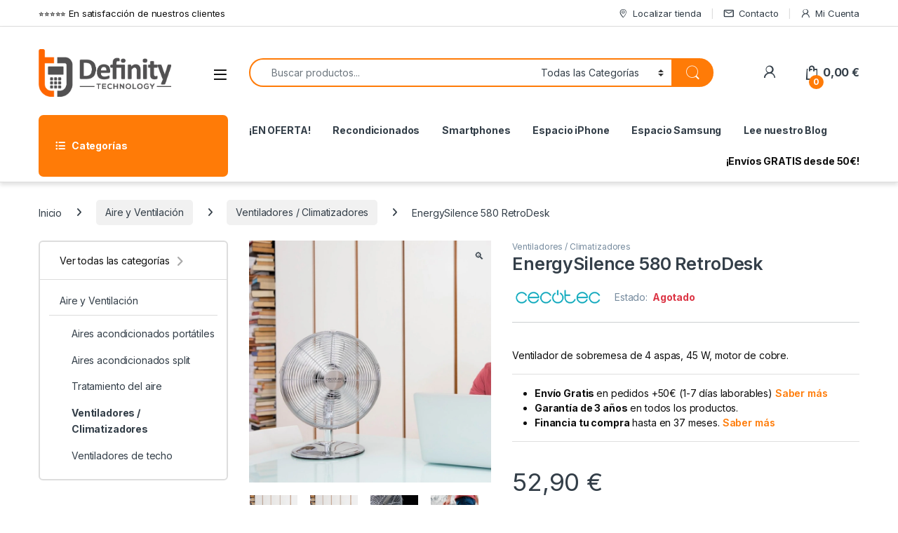

--- FILE ---
content_type: text/html; charset=UTF-8
request_url: https://definitytech.es/producto/energysilence-580-retrodesk/
body_size: 49607
content:
<!DOCTYPE html>
<html lang="es">
<head>
<meta charset="UTF-8">
<meta name="viewport" content="width=device-width, initial-scale=1">
<link rel="profile" href="https://gmpg.org/xfn/11">
<link rel="pingback" href="https://definitytech.es/xmlrpc.php">

<meta name='robots' content='index, follow, max-image-preview:large, max-snippet:-1, max-video-preview:-1' />


	<!-- This site is optimized with the Yoast SEO Premium plugin v22.4 (Yoast SEO v24.5) - https://yoast.com/wordpress/plugins/seo/ -->
	<title>EnergySilence 580 RetroDesk - Definity Technology</title>
	<link rel="canonical" href="https://definitytech.es/producto/energysilence-580-retrodesk/" />
	<meta property="og:locale" content="es_ES" />
	<meta property="og:type" content="article" />
	<meta property="og:title" content="EnergySilence 580 RetroDesk" />
	<meta property="og:description" content="Ventilador de sobremesa de 4 aspas, 45 W, motor de cobre.   Envío Gratis en pedidos +50€ (1-7 días laborables) Saber más  Garantía de 3 años en todos los productos.  Financia tu compra hasta en 37 meses. Saber más" />
	<meta property="og:url" content="https://definitytech.es/producto/energysilence-580-retrodesk/" />
	<meta property="og:site_name" content="Definity Technology" />
	<meta property="article:publisher" content="https://www.facebook.com/Definity-Technology-103228622113912" />
	<meta property="article:modified_time" content="2024-04-24T07:17:02+00:00" />
	<meta property="og:image" content="https://definitytech.es/wp-content/uploads/2022/12/05932_2.jpg" />
	<meta property="og:image:width" content="1500" />
	<meta property="og:image:height" content="1500" />
	<meta property="og:image:type" content="image/jpeg" />
	<meta name="twitter:card" content="summary_large_image" />
	<meta name="twitter:site" content="@DefinityTech" />
	<script data-jetpack-boost="ignore" type="application/ld+json" class="yoast-schema-graph">{"@context":"https://schema.org","@graph":[{"@type":"WebPage","@id":"https://definitytech.es/producto/energysilence-580-retrodesk/","url":"https://definitytech.es/producto/energysilence-580-retrodesk/","name":"EnergySilence 580 RetroDesk - Definity Technology","isPartOf":{"@id":"https://definitytech.es/#website"},"primaryImageOfPage":{"@id":"https://definitytech.es/producto/energysilence-580-retrodesk/#primaryimage"},"image":{"@id":"https://definitytech.es/producto/energysilence-580-retrodesk/#primaryimage"},"thumbnailUrl":"https://definitytech.es/wp-content/uploads/2022/12/05932_2.jpg","datePublished":"2021-10-09T09:03:53+00:00","dateModified":"2024-04-24T07:17:02+00:00","breadcrumb":{"@id":"https://definitytech.es/producto/energysilence-580-retrodesk/#breadcrumb"},"inLanguage":"es","potentialAction":[{"@type":"ReadAction","target":["https://definitytech.es/producto/energysilence-580-retrodesk/"]}]},{"@type":"ImageObject","inLanguage":"es","@id":"https://definitytech.es/producto/energysilence-580-retrodesk/#primaryimage","url":"https://definitytech.es/wp-content/uploads/2022/12/05932_2.jpg","contentUrl":"https://definitytech.es/wp-content/uploads/2022/12/05932_2.jpg","width":1500,"height":1500},{"@type":"BreadcrumbList","@id":"https://definitytech.es/producto/energysilence-580-retrodesk/#breadcrumb","itemListElement":[{"@type":"ListItem","position":1,"name":"Home","item":"https://definitytech.es/"},{"@type":"ListItem","position":2,"name":"Tienda","item":"https://definitytech.es/tienda/"},{"@type":"ListItem","position":3,"name":"EnergySilence 580 RetroDesk"}]},{"@type":"WebSite","@id":"https://definitytech.es/#website","url":"https://definitytech.es/","name":"Definity Technology","description":"Toda la tecnología en tus manos.","publisher":{"@id":"https://definitytech.es/#organization"},"potentialAction":[{"@type":"SearchAction","target":{"@type":"EntryPoint","urlTemplate":"https://definitytech.es/?s={search_term_string}"},"query-input":{"@type":"PropertyValueSpecification","valueRequired":true,"valueName":"search_term_string"}}],"inLanguage":"es"},{"@type":"Organization","@id":"https://definitytech.es/#organization","name":"Definity Technology","url":"https://definitytech.es/","logo":{"@type":"ImageObject","inLanguage":"es","@id":"https://definitytech.es/#/schema/logo/image/","url":"https://definitytech.es/wp-content/uploads/2021/09/LOGO-PNG.png","contentUrl":"https://definitytech.es/wp-content/uploads/2021/09/LOGO-PNG.png","width":521,"height":186,"caption":"Definity Technology"},"image":{"@id":"https://definitytech.es/#/schema/logo/image/"},"sameAs":["https://www.facebook.com/Definity-Technology-103228622113912","https://x.com/DefinityTech","https://www.instagram.com/definitytech.es/"]}]}</script>
	<!-- / Yoast SEO Premium plugin. -->


<link rel='dns-prefetch' href='//stats.wp.com' />
<link rel='dns-prefetch' href='//www.googletagmanager.com' />
<link rel='dns-prefetch' href='//fonts.googleapis.com' />
<link rel="alternate" type="application/rss+xml" title="Definity Technology &raquo; Feed" href="https://definitytech.es/feed/" />
<link rel="alternate" type="application/rss+xml" title="Definity Technology &raquo; Feed de los comentarios" href="https://definitytech.es/comments/feed/" />
<link rel="alternate" type="application/rss+xml" title="Definity Technology &raquo; Comentario EnergySilence 580 RetroDesk del feed" href="https://definitytech.es/producto/energysilence-580-retrodesk/feed/" />
<link rel="alternate" title="oEmbed (JSON)" type="application/json+oembed" href="https://definitytech.es/wp-json/oembed/1.0/embed?url=https%3A%2F%2Fdefinitytech.es%2Fproducto%2Fenergysilence-580-retrodesk%2F" />
<link rel="alternate" title="oEmbed (XML)" type="text/xml+oembed" href="https://definitytech.es/wp-json/oembed/1.0/embed?url=https%3A%2F%2Fdefinitytech.es%2Fproducto%2Fenergysilence-580-retrodesk%2F&#038;format=xml" />
<link rel='stylesheet' id='all-css-7305d55ce4c6067af55963feea6ac7a6' href='https://definitytech.es/wp-content/boost-cache/static/59250b8c32.min.css' type='text/css' media='all' />
<style id='berocket_products_label_style-inline-css'>

        .berocket_better_labels:before,
        .berocket_better_labels:after {
            clear: both;
            content: " ";
            display: block;
        }
        .berocket_better_labels.berocket_better_labels_image {
            position: absolute!important;
            top: 0px!important;
            bottom: 0px!important;
            left: 0px!important;
            right: 0px!important;
            pointer-events: none;
        }
        .berocket_better_labels.berocket_better_labels_image * {
            pointer-events: none;
        }
        .berocket_better_labels.berocket_better_labels_image img,
        .berocket_better_labels.berocket_better_labels_image .fa,
        .berocket_better_labels.berocket_better_labels_image .berocket_color_label,
        .berocket_better_labels.berocket_better_labels_image .berocket_image_background,
        .berocket_better_labels .berocket_better_labels_line .br_alabel,
        .berocket_better_labels .berocket_better_labels_line .br_alabel span {
            pointer-events: all;
        }
        .berocket_better_labels .berocket_color_label,
        .br_alabel .berocket_color_label {
            width: 100%;
            height: 100%;
            display: block;
        }
        .berocket_better_labels .berocket_better_labels_position_left {
            text-align:left;
            float: left;
            clear: left;
        }
        .berocket_better_labels .berocket_better_labels_position_center {
            text-align:center;
        }
        .berocket_better_labels .berocket_better_labels_position_right {
            text-align:right;
            float: right;
            clear: right;
        }
        .berocket_better_labels.berocket_better_labels_label {
            clear: both
        }
        .berocket_better_labels .berocket_better_labels_line {
            line-height: 1px;
        }
        .berocket_better_labels.berocket_better_labels_label .berocket_better_labels_line {
            clear: none;
        }
        .berocket_better_labels .berocket_better_labels_position_left .berocket_better_labels_line {
            clear: left;
        }
        .berocket_better_labels .berocket_better_labels_position_right .berocket_better_labels_line {
            clear: right;
        }
        .berocket_better_labels .berocket_better_labels_line .br_alabel {
            display: inline-block;
            position: relative;
            top: 0!important;
            left: 0!important;
            right: 0!important;
            line-height: 1px;
        }.berocket_better_labels .berocket_better_labels_position {
                display: flex;
                flex-direction: column;
            }
            .berocket_better_labels .berocket_better_labels_position.berocket_better_labels_position_left {
                align-items: start;
            }
            .berocket_better_labels .berocket_better_labels_position.berocket_better_labels_position_right {
                align-items: end;
            }
            .rtl .berocket_better_labels .berocket_better_labels_position.berocket_better_labels_position_left {
                align-items: end;
            }
            .rtl .berocket_better_labels .berocket_better_labels_position.berocket_better_labels_position_right {
                align-items: start;
            }
            .berocket_better_labels .berocket_better_labels_position.berocket_better_labels_position_center {
                align-items: center;
            }
            .berocket_better_labels .berocket_better_labels_position .berocket_better_labels_inline {
                display: flex;
                align-items: start;
            }
/*# sourceURL=berocket_products_label_style-inline-css */
</style>
<link rel='stylesheet' id='all-css-6dda3d9f02b344611f8215b3bd8d1ef3' href='https://definitytech.es/wp-content/boost-cache/static/6f7afc298d.min.css' type='text/css' media='all' />
<style id='global-styles-inline-css'>
:root{--wp--preset--aspect-ratio--square: 1;--wp--preset--aspect-ratio--4-3: 4/3;--wp--preset--aspect-ratio--3-4: 3/4;--wp--preset--aspect-ratio--3-2: 3/2;--wp--preset--aspect-ratio--2-3: 2/3;--wp--preset--aspect-ratio--16-9: 16/9;--wp--preset--aspect-ratio--9-16: 9/16;--wp--preset--color--black: #000000;--wp--preset--color--cyan-bluish-gray: #abb8c3;--wp--preset--color--white: #ffffff;--wp--preset--color--pale-pink: #f78da7;--wp--preset--color--vivid-red: #cf2e2e;--wp--preset--color--luminous-vivid-orange: #ff6900;--wp--preset--color--luminous-vivid-amber: #fcb900;--wp--preset--color--light-green-cyan: #7bdcb5;--wp--preset--color--vivid-green-cyan: #00d084;--wp--preset--color--pale-cyan-blue: #8ed1fc;--wp--preset--color--vivid-cyan-blue: #0693e3;--wp--preset--color--vivid-purple: #9b51e0;--wp--preset--gradient--vivid-cyan-blue-to-vivid-purple: linear-gradient(135deg,rgb(6,147,227) 0%,rgb(155,81,224) 100%);--wp--preset--gradient--light-green-cyan-to-vivid-green-cyan: linear-gradient(135deg,rgb(122,220,180) 0%,rgb(0,208,130) 100%);--wp--preset--gradient--luminous-vivid-amber-to-luminous-vivid-orange: linear-gradient(135deg,rgb(252,185,0) 0%,rgb(255,105,0) 100%);--wp--preset--gradient--luminous-vivid-orange-to-vivid-red: linear-gradient(135deg,rgb(255,105,0) 0%,rgb(207,46,46) 100%);--wp--preset--gradient--very-light-gray-to-cyan-bluish-gray: linear-gradient(135deg,rgb(238,238,238) 0%,rgb(169,184,195) 100%);--wp--preset--gradient--cool-to-warm-spectrum: linear-gradient(135deg,rgb(74,234,220) 0%,rgb(151,120,209) 20%,rgb(207,42,186) 40%,rgb(238,44,130) 60%,rgb(251,105,98) 80%,rgb(254,248,76) 100%);--wp--preset--gradient--blush-light-purple: linear-gradient(135deg,rgb(255,206,236) 0%,rgb(152,150,240) 100%);--wp--preset--gradient--blush-bordeaux: linear-gradient(135deg,rgb(254,205,165) 0%,rgb(254,45,45) 50%,rgb(107,0,62) 100%);--wp--preset--gradient--luminous-dusk: linear-gradient(135deg,rgb(255,203,112) 0%,rgb(199,81,192) 50%,rgb(65,88,208) 100%);--wp--preset--gradient--pale-ocean: linear-gradient(135deg,rgb(255,245,203) 0%,rgb(182,227,212) 50%,rgb(51,167,181) 100%);--wp--preset--gradient--electric-grass: linear-gradient(135deg,rgb(202,248,128) 0%,rgb(113,206,126) 100%);--wp--preset--gradient--midnight: linear-gradient(135deg,rgb(2,3,129) 0%,rgb(40,116,252) 100%);--wp--preset--font-size--small: 13px;--wp--preset--font-size--medium: 20px;--wp--preset--font-size--large: 36px;--wp--preset--font-size--x-large: 42px;--wp--preset--spacing--20: 0.44rem;--wp--preset--spacing--30: 0.67rem;--wp--preset--spacing--40: 1rem;--wp--preset--spacing--50: 1.5rem;--wp--preset--spacing--60: 2.25rem;--wp--preset--spacing--70: 3.38rem;--wp--preset--spacing--80: 5.06rem;--wp--preset--shadow--natural: 6px 6px 9px rgba(0, 0, 0, 0.2);--wp--preset--shadow--deep: 12px 12px 50px rgba(0, 0, 0, 0.4);--wp--preset--shadow--sharp: 6px 6px 0px rgba(0, 0, 0, 0.2);--wp--preset--shadow--outlined: 6px 6px 0px -3px rgb(255, 255, 255), 6px 6px rgb(0, 0, 0);--wp--preset--shadow--crisp: 6px 6px 0px rgb(0, 0, 0);}:where(.is-layout-flex){gap: 0.5em;}:where(.is-layout-grid){gap: 0.5em;}body .is-layout-flex{display: flex;}.is-layout-flex{flex-wrap: wrap;align-items: center;}.is-layout-flex > :is(*, div){margin: 0;}body .is-layout-grid{display: grid;}.is-layout-grid > :is(*, div){margin: 0;}:where(.wp-block-columns.is-layout-flex){gap: 2em;}:where(.wp-block-columns.is-layout-grid){gap: 2em;}:where(.wp-block-post-template.is-layout-flex){gap: 1.25em;}:where(.wp-block-post-template.is-layout-grid){gap: 1.25em;}.has-black-color{color: var(--wp--preset--color--black) !important;}.has-cyan-bluish-gray-color{color: var(--wp--preset--color--cyan-bluish-gray) !important;}.has-white-color{color: var(--wp--preset--color--white) !important;}.has-pale-pink-color{color: var(--wp--preset--color--pale-pink) !important;}.has-vivid-red-color{color: var(--wp--preset--color--vivid-red) !important;}.has-luminous-vivid-orange-color{color: var(--wp--preset--color--luminous-vivid-orange) !important;}.has-luminous-vivid-amber-color{color: var(--wp--preset--color--luminous-vivid-amber) !important;}.has-light-green-cyan-color{color: var(--wp--preset--color--light-green-cyan) !important;}.has-vivid-green-cyan-color{color: var(--wp--preset--color--vivid-green-cyan) !important;}.has-pale-cyan-blue-color{color: var(--wp--preset--color--pale-cyan-blue) !important;}.has-vivid-cyan-blue-color{color: var(--wp--preset--color--vivid-cyan-blue) !important;}.has-vivid-purple-color{color: var(--wp--preset--color--vivid-purple) !important;}.has-black-background-color{background-color: var(--wp--preset--color--black) !important;}.has-cyan-bluish-gray-background-color{background-color: var(--wp--preset--color--cyan-bluish-gray) !important;}.has-white-background-color{background-color: var(--wp--preset--color--white) !important;}.has-pale-pink-background-color{background-color: var(--wp--preset--color--pale-pink) !important;}.has-vivid-red-background-color{background-color: var(--wp--preset--color--vivid-red) !important;}.has-luminous-vivid-orange-background-color{background-color: var(--wp--preset--color--luminous-vivid-orange) !important;}.has-luminous-vivid-amber-background-color{background-color: var(--wp--preset--color--luminous-vivid-amber) !important;}.has-light-green-cyan-background-color{background-color: var(--wp--preset--color--light-green-cyan) !important;}.has-vivid-green-cyan-background-color{background-color: var(--wp--preset--color--vivid-green-cyan) !important;}.has-pale-cyan-blue-background-color{background-color: var(--wp--preset--color--pale-cyan-blue) !important;}.has-vivid-cyan-blue-background-color{background-color: var(--wp--preset--color--vivid-cyan-blue) !important;}.has-vivid-purple-background-color{background-color: var(--wp--preset--color--vivid-purple) !important;}.has-black-border-color{border-color: var(--wp--preset--color--black) !important;}.has-cyan-bluish-gray-border-color{border-color: var(--wp--preset--color--cyan-bluish-gray) !important;}.has-white-border-color{border-color: var(--wp--preset--color--white) !important;}.has-pale-pink-border-color{border-color: var(--wp--preset--color--pale-pink) !important;}.has-vivid-red-border-color{border-color: var(--wp--preset--color--vivid-red) !important;}.has-luminous-vivid-orange-border-color{border-color: var(--wp--preset--color--luminous-vivid-orange) !important;}.has-luminous-vivid-amber-border-color{border-color: var(--wp--preset--color--luminous-vivid-amber) !important;}.has-light-green-cyan-border-color{border-color: var(--wp--preset--color--light-green-cyan) !important;}.has-vivid-green-cyan-border-color{border-color: var(--wp--preset--color--vivid-green-cyan) !important;}.has-pale-cyan-blue-border-color{border-color: var(--wp--preset--color--pale-cyan-blue) !important;}.has-vivid-cyan-blue-border-color{border-color: var(--wp--preset--color--vivid-cyan-blue) !important;}.has-vivid-purple-border-color{border-color: var(--wp--preset--color--vivid-purple) !important;}.has-vivid-cyan-blue-to-vivid-purple-gradient-background{background: var(--wp--preset--gradient--vivid-cyan-blue-to-vivid-purple) !important;}.has-light-green-cyan-to-vivid-green-cyan-gradient-background{background: var(--wp--preset--gradient--light-green-cyan-to-vivid-green-cyan) !important;}.has-luminous-vivid-amber-to-luminous-vivid-orange-gradient-background{background: var(--wp--preset--gradient--luminous-vivid-amber-to-luminous-vivid-orange) !important;}.has-luminous-vivid-orange-to-vivid-red-gradient-background{background: var(--wp--preset--gradient--luminous-vivid-orange-to-vivid-red) !important;}.has-very-light-gray-to-cyan-bluish-gray-gradient-background{background: var(--wp--preset--gradient--very-light-gray-to-cyan-bluish-gray) !important;}.has-cool-to-warm-spectrum-gradient-background{background: var(--wp--preset--gradient--cool-to-warm-spectrum) !important;}.has-blush-light-purple-gradient-background{background: var(--wp--preset--gradient--blush-light-purple) !important;}.has-blush-bordeaux-gradient-background{background: var(--wp--preset--gradient--blush-bordeaux) !important;}.has-luminous-dusk-gradient-background{background: var(--wp--preset--gradient--luminous-dusk) !important;}.has-pale-ocean-gradient-background{background: var(--wp--preset--gradient--pale-ocean) !important;}.has-electric-grass-gradient-background{background: var(--wp--preset--gradient--electric-grass) !important;}.has-midnight-gradient-background{background: var(--wp--preset--gradient--midnight) !important;}.has-small-font-size{font-size: var(--wp--preset--font-size--small) !important;}.has-medium-font-size{font-size: var(--wp--preset--font-size--medium) !important;}.has-large-font-size{font-size: var(--wp--preset--font-size--large) !important;}.has-x-large-font-size{font-size: var(--wp--preset--font-size--x-large) !important;}
/*# sourceURL=global-styles-inline-css */
</style>

<style id='woo-variation-swatches-inline-css'>
:root {
--wvs-tick:url("data:image/svg+xml;utf8,%3Csvg filter='drop-shadow(0px 0px 2px rgb(0 0 0 / .8))' xmlns='http://www.w3.org/2000/svg'  viewBox='0 0 30 30'%3E%3Cpath fill='none' stroke='%23ffffff' stroke-linecap='round' stroke-linejoin='round' stroke-width='4' d='M4 16L11 23 27 7'/%3E%3C/svg%3E");

--wvs-cross:url("data:image/svg+xml;utf8,%3Csvg filter='drop-shadow(0px 0px 5px rgb(255 255 255 / .6))' xmlns='http://www.w3.org/2000/svg' width='72px' height='72px' viewBox='0 0 24 24'%3E%3Cpath fill='none' stroke='%23ff0000' stroke-linecap='round' stroke-width='0.6' d='M5 5L19 19M19 5L5 19'/%3E%3C/svg%3E");
--wvs-single-product-item-width:30px;
--wvs-single-product-item-height:30px;
--wvs-single-product-item-font-size:16px}
/*# sourceURL=woo-variation-swatches-inline-css */
</style>
<style id='wp-img-auto-sizes-contain-inline-css'>
img:is([sizes=auto i],[sizes^="auto," i]){contain-intrinsic-size:3000px 1500px}
/*# sourceURL=wp-img-auto-sizes-contain-inline-css */
</style>
<style id='wp-emoji-styles-inline-css'>

	img.wp-smiley, img.emoji {
		display: inline !important;
		border: none !important;
		box-shadow: none !important;
		height: 1em !important;
		width: 1em !important;
		margin: 0 0.07em !important;
		vertical-align: -0.1em !important;
		background: none !important;
		padding: 0 !important;
	}
/*# sourceURL=wp-emoji-styles-inline-css */
</style>
<style id='classic-theme-styles-inline-css'>
/*! This file is auto-generated */
.wp-block-button__link{color:#fff;background-color:#32373c;border-radius:9999px;box-shadow:none;text-decoration:none;padding:calc(.667em + 2px) calc(1.333em + 2px);font-size:1.125em}.wp-block-file__button{background:#32373c;color:#fff;text-decoration:none}
/*# sourceURL=/wp-includes/css/classic-themes.min.css */
</style>
<link rel='stylesheet' id='dashicons-css' href='https://definitytech.es/wp-includes/css/dashicons.min.css?ver=6.9' media='all' />
<style id='woocommerce-inline-inline-css'>
.woocommerce form .form-row .required { visibility: visible; }
/*# sourceURL=woocommerce-inline-inline-css */
</style>
<link rel='stylesheet' id='electro-fonts-css' href='https://fonts.googleapis.com/css2?family=Inter:wght@300;400;600;700&#038;display=swap' media='all' />








<!-- Fragmento de código de la etiqueta de Google (gtag.js) añadida por Site Kit -->
<!-- Fragmento de código de Google Analytics añadido por Site Kit -->


<link rel="https://api.w.org/" href="https://definitytech.es/wp-json/" /><link rel="alternate" title="JSON" type="application/json" href="https://definitytech.es/wp-json/wp/v2/product/7768" /><link rel="EditURI" type="application/rsd+xml" title="RSD" href="https://definitytech.es/xmlrpc.php?rsd" />
<meta name="generator" content="WordPress 6.9" />
<meta name="generator" content="WooCommerce 10.2.3" />
<link rel='shortlink' href='https://definitytech.es/?p=7768' />
<meta name="generator" content="Redux 4.5.9" /><style>.product .images {position: relative;}</style><meta name="generator" content="Site Kit by Google 1.170.0" /><link href="https://file.myfontastic.com/7TGJFgYuabdzSLLcD6QyjW/icons.css" rel="stylesheet">
		<style>
			#wpadminbar #wp-admin-bar-wc_pos_admin_bar_registers .ab-icon::before {
				content: "\f513";
				top: 0;
				font-size: 0.75em;
			}
		</style>
		
<style>
	.sequra-educational-popup {
		white-space: nowrap;
		cursor: pointer;
	}

	.sequra-promotion-widget[data-type="legacy"] {
		max-width: 320px;
	}
</style>
	<style>img#wpstats{display:none}</style>
			<noscript><style>.woocommerce-product-gallery{ opacity: 1 !important; }</style></noscript>
	<meta name="generator" content="Powered by WPBakery Page Builder - drag and drop page builder for WordPress."/>
<meta name="generator" content="Powered by Slider Revolution 6.6.20 - responsive, Mobile-Friendly Slider Plugin for WordPress with comfortable drag and drop interface." />
<link rel="icon" href="https://definitytech.es/wp-content/uploads/2021/09/cropped-cropped-favicon-32x32.png" sizes="32x32" />
<link rel="icon" href="https://definitytech.es/wp-content/uploads/2021/09/cropped-cropped-favicon-192x192.png" sizes="192x192" />
<link rel="apple-touch-icon" href="https://definitytech.es/wp-content/uploads/2021/09/cropped-cropped-favicon-180x180.png" />
<meta name="msapplication-TileImage" content="https://definitytech.es/wp-content/uploads/2021/09/cropped-cropped-favicon-270x270.png" />

<style type="text/css">
        .footer-call-us .call-us-icon i,
        .header-support-info .support-icon i,
        .header-support-inner .support-icon,
        .widget_electro_products_filter .widget_layered_nav li > a:hover::before,
        .widget_electro_products_filter .widget_layered_nav li > a:focus::before,
        .widget_electro_products_filter .widget_product_categories li > a:hover::before,
        .widget_electro_products_filter .widget_product_categories li > a:focus::before,
        .widget_electro_products_filter .widget_layered_nav li.chosen > a::before,
        .widget_electro_products_filter .widget_product_categories li.current-cat > a::before,
        .features-list .media-left i,
        .secondary-nav>.dropdown.open >a::before,
        .secondary-nav>.dropdown.show >a::before,
        p.stars a,
        .top-bar.top-bar-v1 #menu-top-bar-left.nav-inline .menu-item > a i,
        .handheld-footer .handheld-footer-bar .footer-call-us .call-us-text span,
        .footer-v2 .handheld-footer .handheld-footer-bar .footer-call-us .call-us-text span,
        .top-bar .menu-item.customer-support i,
        .header-v13 .primary-nav-menu .nav-inline>.menu-item>a:hover,
        .header-v13 .primary-nav-menu .nav-inline>.dropdown:hover > a,
        .header-v13 .off-canvas-navigation-wrapper .navbar-toggler:hover,
        .header-v13 .off-canvas-navigation-wrapper button:hover,
        .header-v13 .off-canvas-navigation-wrapper.toggled .navbar-toggler:hover,
        .header-v13 .off-canvas-navigation-wrapper.toggled button:hover {
            color: #ff7b07;
        }

        .header-logo svg ellipse,
        .footer-logo svg ellipse{
            fill:#ff7b07;
        }

        .primary-nav .nav-inline > .menu-item .dropdown-menu,
        .primary-nav-menu .nav-inline > .menu-item .dropdown-menu,
        .navbar-primary .navbar-nav > .menu-item .dropdown-menu,
        .vertical-menu .menu-item-has-children > .dropdown-menu,
        .departments-menu .menu-item-has-children:hover > .dropdown-menu,
        .cat-nav .handheld>.mas-elementor-nav-menu--dropdown,
        .top-bar .nav-inline > .menu-item .dropdown-menu,
        .secondary-nav>.dropdown .dropdown-menu,
        .header-v6 .vertical-menu .list-group-item > .dropdown-menu,
        .best-selling-menu .nav-item>ul>li.electro-more-menu-item .dropdown-menu,
        .home-v5-slider .tp-tab.selected .tp-tab-title:before,
        .home-v5-slider .tp-tab.selected .tp-tab-title:after,
        .header-v5 .electro-navigation .departments-menu-v2>.dropdown>.dropdown-menu,
        .product-categories-list-with-header.v2 header .caption .section-title:after,
        .primary-nav-menu .nav-inline >.menu-item .dropdown-menu,
        .dropdown-menu-mini-cart,
        .dropdown-menu-user-account,
        .electro-navbar-primary .nav>.menu-item.menu-item-has-children .dropdown-menu,
        .header-v6 .header-logo-area .departments-menu-v2 .departments-menu-v2-title+.dropdown-menu,
        .departments-menu-v2 .departments-menu-v2-title+.dropdown-menu li.menu-item-has-children .dropdown-menu,
        .secondary-nav-v6 .secondary-nav-v6-inner .sub-menu,
        .secondary-nav-v6 .widget_nav_menu .sub-menu,
        .header-v14 .primary-nav .mas-elementor-nav-menu >.menu-item > .dropdown-menu {
            border-top-color: #ff7b07;
        }

        .columns-6-1 > ul.products > li.product .thumbnails > a:hover,
        .primary-nav .nav-inline .yamm-fw.open > a::before,
        .columns-6-1>ul.products.product-main-6-1 .electro-wc-product-gallery__wrapper .electro-wc-product-gallery__image.flex-active-slide img,
        .single-product .electro-wc-product-gallery .electro-wc-product-gallery__wrapper .electro-wc-product-gallery__image.flex-active-slide img,
        .products-6-1-with-categories-inner .product-main-6-1 .images .thumbnails a:hover,
        .home-v5-slider .tp-tab.selected .tp-tab-title:after,
        .electro-navbar .departments-menu-v2 .departments-menu-v2-title+.dropdown-menu li.menu-item-has-children>.dropdown-menu,
        .product-main-6-1 .thumbnails>a:focus, .product-main-6-1 .thumbnails>a:hover,
        .product-main-6-1 .thumbnails>a:focus, .product-main-6-1 .thumbnails>a:focus,
        .product-main-6-1 .thumbnails>a:focus>img, .product-main-6-1 .thumbnails>a:hover>img,
        .product-main-6-1 .thumbnails>a:focus>img, .product-main-6-1 .thumbnails>a:focus>img {
            border-bottom-color: #ff7b07;
        }

        .navbar-primary,
        .footer-newsletter,
        .button:hover::before,
        li.product:hover .button::before,
        li.product:hover .added_to_cart::before,
        .owl-item .product:hover .button::before,
        .owl-item .product:hover .added_to_cart::before,
        .widget_price_filter .ui-slider .ui-slider-handle,
        .woocommerce-pagination ul.page-numbers > li a.current,
        .woocommerce-pagination ul.page-numbers > li span.current,
        .pagination ul.page-numbers > li a.current,
        .pagination ul.page-numbers > li span.current,
        .owl-dots .owl-dot.active,
        .products-carousel-tabs .nav-link.active::before,
        .deal-progress .progress-bar,
        .products-2-1-2 .nav-link.active::before,
        .products-4-1-4 .nav-link.active::before,
        .da .da-action > a::after,
        .header-v1 .navbar-search .input-group .btn,
        .header-v3 .navbar-search .input-group .btn,
        .header-v6 .navbar-search .input-group .btn,
        .header-v8 .navbar-search .input-group .btn,
        .header-v9 .navbar-search .input-group .btn,
        .header-v10 .navbar-search .input-group .btn,
        .header-v11 .navbar-search .input-group-btn .btn,
        .header-v12 .navbar-search .input-group .btn,
        .vertical-menu > li:first-child,
        .widget.widget_tag_cloud .tagcloud a:hover,
        .widget.widget_tag_cloud .tagcloud a:focus,
        .navbar-mini-cart .cart-items-count,
        .navbar-compare .count,
        .navbar-wishlist .count,
        .wc-tabs > li.active a::before,
        .ec-tabs > li.active a::before,
        .woocommerce-info,
        .woocommerce-noreviews,
        p.no-comments,
        .products-2-1-2 .nav-link:hover::before,
        .products-4-1-4 .nav-link:hover::before,
        .single_add_to_cart_button,
        .section-onsale-product-carousel .onsale-product-carousel .onsale-product .onsale-product-content .deal-cart-button .button,
        .section-onsale-product-carousel .onsale-product-carousel .onsale-product .onsale-product-content .deal-cart-button .added_to_cart,
        .wpb-accordion .vc_tta.vc_general .vc_tta-panel.vc_active .vc_tta-panel-heading .vc_tta-panel-title > a i,
        ul.products > li.product.list-view:not(.list-view-small) .button:hover,
        ul.products > li.product.list-view:not(.list-view-small) .button:focus,
        ul.products > li.product.list-view:not(.list-view-small) .button:active,
        ul.products > li.product.list-view.list-view-small .button:hover::after,
        ul.products > li.product.list-view.list-view-small .button:focus::after,
        ul.products > li.product.list-view.list-view-small .button:active::after,
        .widget_electro_products_carousel_widget .section-products-carousel .owl-nav .owl-prev:hover,
        .widget_electro_products_carousel_widget .section-products-carousel .owl-nav .owl-next:hover,
        .full-color-background .header-v3,
        .full-color-background .header-v4,
        .full-color-background .top-bar,
        .top-bar-v3,
        .pace .pace-progress,
        .electro-handheld-footer-bar ul li a .count,
        .handheld-navigation-wrapper .stuck .navbar-toggler,
        .handheld-navigation-wrapper .stuck button,
        .handheld-navigation-wrapper.toggled .stuck .navbar-toggler,
        .handheld-navigation-wrapper.toggled .stuck button,
        .da .da-action>a::after,
        .demo_store,
        .header-v5 .header-top,
        .handheld-header-v2,
        .handheld-header-v2.stuck,
        #payment .place-order button[type=submit],
        .single-product .product-images-wrapper .woocommerce-product-gallery.electro-carousel-loaded .flex-control-nav li a.flex-active,
        .single-product .product-images-wrapper .electro-wc-product-gallery .flex-control-nav li a.flex-active,
        .single-product .product-images-wrapper .flex-control-nav li a.flex-active,
        .section-onsale-product .savings,
        .section-onsale-product-carousel .savings,
        .columns-6-1>ul.products.product-main-6-1>li.product .electro-wc-product-gallery .flex-control-nav li a.flex-active,
        .products-carousel-tabs-v5 header ul.nav-inline .nav-link.active,
        .products-carousel-tabs-with-deal header ul.nav-inline .nav-link.active,
        section .deals-carousel-inner-block .onsale-product .onsale-product-content .deal-cart-button .added_to_cart,
        section .deals-carousel-inner-block .onsale-product .onsale-product-content .deal-cart-button .button,
        .header-icon-counter,
        .electro-navbar,
        .departments-menu-v2-title,
        section .deals-carousel-inner-block .onsale-product .onsale-product-content .deal-cart-button .added_to_cart,
        section .deals-carousel-inner-block .onsale-product .onsale-product-content .deal-cart-button .button,
        .deal-products-with-featured header,
        .deal-products-with-featured ul.products > li.product.product-featured .savings,
        .mobile-header-v2,
        .mobile-header-v2.stuck,
        .product-categories-list-with-header.v2 header .caption .section-title,
        .product-categories-list-with-header.v2 header .caption .section-title,
        .home-mobile-v2-features-block,
        .show-nav .nav .nav-item.active .nav-link,
        .header-v5,
        .header-v5 .stuck,
        .electro-navbar-primary,
        .navbar-search-input-group .navbar-search-button,
        .da-block .da-action::after,
        .products-6-1 header.show-nav ul.nav .nav-item.active .nav-link,
        ul.products[data-view=list-view].columns-1>li.product .product-loop-footer .button,
        ul.products[data-view=list-view].columns-2>li.product .product-loop-footer .button,
        ul.products[data-view=list-view].columns-3>li.product .product-loop-footer .button,
        ul.products[data-view=list-view].columns-4>li.product .product-loop-footer .button,
        ul.products[data-view=list-view].columns-5>li.product .product-loop-footer .button,
        ul.products[data-view=list-view].columns-6>li.product .product-loop-footer .button,
        ul.products[data-view=list-view].columns-7>li.product .product-loop-footer .button,
        ul.products[data-view=list-view].columns-8>li.product .product-loop-footer .button,
        ul.products[data-view=list-view]>li.product .product-item__footer .add-to-cart-wrap a,
        .products.show-btn>li.product .added_to_cart,
        .products.show-btn>li.product .button,
        .yith-wcqv-button,
        .header-v7 .masthead,
        .header-v10 .secondary-nav-menu,
        section.category-icons-carousel-v2,
        .category-icons-carousel .category a:hover .category-icon,
        .products-carousel-banner-vertical-tabs .banners-tabs>.nav a.active,
        .products-carousel-with-timer .deal-countdown-timer,
        .section-onsale-product-carousel-v9 .onsale-product .deal-countdown-timer,
        .dokan-elector-style-active.store-v1 .profile-frame + .dokan-store-tabs > ul li.active a:after,
        .dokan-elector-style-active.store-v5 .profile-frame + .dokan-store-tabs > ul li.active a:after,
        .aws-container .aws-search-form .aws-search-clear,
        div.wpforms-container-full .wpforms-form input[type=submit],
        div.wpforms-container-full .wpforms-form button[type=submit],
        div.wpforms-container-full .wpforms-form .wpforms-page-button,
        .electro-dark .full-color-background .masthead .navbar-search .input-group .btn,
        .electro-dark .electro-navbar-primary .nav>.menu-item:hover>a,
        .electro-dark .masthead .navbar-search .input-group .btn,
        .cat-nav .mas-elementor-menu-toggle .navbar-toggler {
            background-color: #ff7b07;
        }

        .electro-navbar .departments-menu-v2 .departments-menu-v2-title+.dropdown-menu li.menu-item-has-children>.dropdown-menu,
        .products-carousel-banner-vertical-tabs .banners-tabs>.nav a.active::before {
            border-right-color: #ff7b07;
        }

        .hero-action-btn:hover {
            background-color: #eb7106 !important;
        }

        .hero-action-btn,
        #scrollUp,
        .custom .tp-bullet.selected,
        .home-v1-slider .btn-primary,
        .home-v2-slider .btn-primary,
        .home-v3-slider .btn-primary,
        .electro-dark .show-nav .nav .active .nav-link,
        .electro-dark .full-color-background .masthead .header-icon-counter,
        .electro-dark .full-color-background .masthead .navbar-search .input-group .btn,
        .electro-dark .electro-navbar-primary .nav>.menu-item:hover>a,
        .electro-dark .masthead .navbar-search .input-group .btn,
        .home-v13-hero-search .woocommerce-product-search button,
        .wc-search button:not(:hover) {
            background-color: #ff7b07 !important;
        }

        .departments-menu .departments-menu-dropdown,
        .departments-menu .menu-item-has-children > .dropdown-menu,
        .widget_price_filter .ui-slider .ui-slider-handle:last-child,
        section header h1::after,
        section header .h1::after,
        .products-carousel-tabs .nav-link.active::after,
        section.section-product-cards-carousel header ul.nav .active .nav-link,
        section.section-onsale-product,
        section.section-onsale-product-carousel .onsale-product-carousel,
        .products-2-1-2 .nav-link.active::after,
        .products-4-1-4 .nav-link.active::after,
        .products-6-1 header ul.nav .active .nav-link,
        .header-v1 .navbar-search .input-group .form-control,
        .header-v1 .navbar-search .input-group .input-group-addon,
        .header-v1 .navbar-search .input-group .btn,
        .header-v3 .navbar-search .input-group .form-control,
        .header-v3 .navbar-search .input-group .input-group-addon,
        .header-v3 .navbar-search .input-group .btn,
        .header-v6 .navbar-search .input-group .form-control,
        .header-v6 .navbar-search .input-group .input-group-addon,
        .header-v6 .navbar-search .input-group .btn,
        .header-v8 .navbar-search .input-group .form-control,
        .header-v8 .navbar-search .input-group .input-group-addon,
        .header-v8 .navbar-search .input-group .btn,
        .header-v9 .navbar-search .input-group .form-control,
        .header-v9 .navbar-search .input-group .input-group-addon,
        .header-v9 .navbar-search .input-group .btn,
        .header-v10 .navbar-search .input-group .form-control,
        .header-v10 .navbar-search .input-group .input-group-addon,
        .header-v10 .navbar-search .input-group .btn,
        .header-v12 .navbar-search .input-group .form-control,
        .header-v12 .navbar-search .input-group .input-group-addon,
        .header-v12 .navbar-search .input-group .btn,
        .widget.widget_tag_cloud .tagcloud a:hover,
        .widget.widget_tag_cloud .tagcloud a:focus,
        .navbar-primary .navbar-mini-cart .dropdown-menu-mini-cart,
        .woocommerce-checkout h3::after,
        #customer_login h2::after,
        .customer-login-form h2::after,
        .navbar-primary .navbar-mini-cart .dropdown-menu-mini-cart,
        .woocommerce-edit-address form h3::after,
        .edit-account legend::after,
        .woocommerce-account h2::after,
        .address header.title h3::after,
        .addresses header.title h3::after,
        .woocommerce-order-received h2::after,
        .track-order h2::after,
        .wc-tabs > li.active a::after,
        .ec-tabs > li.active a::after,
        .comments-title::after,
        .comment-reply-title::after,
        .pings-title::after,
        #reviews #comments > h2::after,
        .single-product .woocommerce-tabs ~ div.products > h2::after,
        .single-product .electro-tabs ~ div.products > h2::after,
        .single-product .related>h2::after,
        .single-product .up-sells>h2::after,
        .cart-collaterals h2:not(.woocommerce-loop-product__title)::after,
        .footer-widgets .widget-title:after,
        .sidebar .widget-title::after,
        .sidebar-blog .widget-title::after,
        .contact-page-title::after,
        #reviews:not(.electro-advanced-reviews) #comments > h2::after,
        .cpf-type-range .tm-range-picker .noUi-origin .noUi-handle,
        .widget_electro_products_carousel_widget .section-products-carousel .owl-nav .owl-prev:hover,
        .widget_electro_products_carousel_widget .section-products-carousel .owl-nav .owl-next:hover,
        .wpb-accordion .vc_tta.vc_general .vc_tta-panel.vc_active .vc_tta-panel-heading .vc_tta-panel-title > a i,
        .single-product .woocommerce-tabs+section.products>h2::after,
        #payment .place-order button[type=submit],
        .single-product .electro-tabs+section.products>h2::after,
        .deal-products-carousel .deal-products-carousel-inner .deal-products-timer header .section-title:after,
        .deal-products-carousel .deal-products-carousel-inner .deal-countdown > span,
        .deals-carousel-inner-block .onsale-product .onsale-product-content .deal-countdown > span,
        .home-v5-slider .section-onsale-product-v2 .onsale-product .onsale-product-content .deal-countdown > span,
        .products-with-category-image header ul.nav-inline .active .nav-link,
        .products-6-1-with-categories header ul.nav-inline .active .nav-link,
        .products-carousel-tabs-v5 header ul.nav-inline .nav-link:hover,
        .products-carousel-tabs-with-deal header ul.nav-inline .nav-link:hover,
        section.products-carousel-v5 header .nav-inline .active .nav-link,
        .mobile-header-v1 .site-search .widget.widget_product_search form,
        .mobile-header-v1 .site-search .widget.widget_search form,
        .show-nav .nav .nav-item.active .nav-link,
        .departments-menu-v2 .departments-menu-v2-title+.dropdown-menu,
        .navbar-search-input-group .search-field,
        .navbar-search-input-group .custom-select,
        .products-6-1 header.show-nav ul.nav .nav-item.active .nav-link,
        .header-v1 .aws-container .aws-search-field,
        .header-v3 .aws-container .aws-search-field,
        .header-v6 .aws-container .aws-search-field,
        .header-v8 .aws-container .aws-search-field,
        div.wpforms-container-full .wpforms-form input[type=submit],
        div.wpforms-container-full .wpforms-form button[type=submit],
        div.wpforms-container-full .wpforms-form .wpforms-page-button,
        .electro-dark .electro-navbar .navbar-search .input-group .btn,
        .electro-dark .masthead .navbar-search .input-group .btn,
        .home-v13-vertical-menu .vertical-menu-title .title::after,
        body:not(.electro-dark) .wc-search input[type=search] {
            border-color: #ff7b07;
        }

        @media (min-width: 1480px) {
            .onsale-product-carousel .onsale-product__inner {
        		border-color: #ff7b07;
        	}
        }

        .widget_price_filter .price_slider_amount .button,
        .dropdown-menu-mini-cart .wc-forward.checkout,
        table.cart .actions .checkout-button,
        .cart-collaterals .cart_totals .wc-proceed-to-checkout a,
        .customer-login-form .button,
        .btn-primary,
        input[type="submit"],
        input.dokan-btn-theme[type="submit"],
        a.dokan-btn-theme, .dokan-btn-theme,
        .sign-in-button,
        .products-carousel-banner-vertical-tabs .banners-tabs .tab-content-inner>a,
        .dokan-store-support-and-follow-wrap .dokan-btn {
          color: #ffffff;
          background-color: #ff7b07;
          border-color: #ff7b07;
        }

        .widget_price_filter .price_slider_amount .button:hover,
        .dropdown-menu-mini-cart .wc-forward.checkout:hover,
        table.cart .actions .checkout-button:hover,
        .customer-login-form .button:hover,
        .btn-primary:hover,
        input[type="submit"]:hover,
        input.dokan-btn-theme[type="submit"]:hover,
        a.dokan-btn-theme:hover, .dokan-btn-theme:hover,
        .sign-in-button:hover,
        .products-carousel-banner-vertical-tabs .banners-tabs .tab-content-inner>a:hover,
        .dokan-store-support-and-follow-wrap .dokan-btn:hover {
          color: #fff;
          background-color: #000000;
          border-color: #000000;
        }

        .widget_price_filter .price_slider_amount .button:focus, .widget_price_filter .price_slider_amount .button.focus,
        .dropdown-menu-mini-cart .wc-forward.checkout:focus,
        .dropdown-menu-mini-cart .wc-forward.checkout.focus,
        table.cart .actions .checkout-button:focus,
        table.cart .actions .checkout-button.focus,
        .customer-login-form .button:focus,
        .customer-login-form .button.focus,
        .btn-primary:focus,
        .btn-primary.focus,
        input[type="submit"]:focus,
        input[type="submit"].focus,
        input.dokan-btn-theme[type="submit"]:focus,
        input.dokan-btn-theme[type="submit"].focus,
        a.dokan-btn-theme:focus,
        a.dokan-btn-theme.focus, .dokan-btn-theme:focus, .dokan-btn-theme.focus,
        .sign-in-button:focus,
        .products-carousel-banner-vertical-tabs .banners-tabs .tab-content-inner>a:focus,
        .dokan-store-support-and-follow-wrap .dokan-btn:focus {
          color: #fff;
          background-color: #000000;
          border-color: #000000;
        }

        .widget_price_filter .price_slider_amount .button:active, .widget_price_filter .price_slider_amount .button.active, .open > .widget_price_filter .price_slider_amount .button.dropdown-toggle,
        .dropdown-menu-mini-cart .wc-forward.checkout:active,
        .dropdown-menu-mini-cart .wc-forward.checkout.active, .open >
        .dropdown-menu-mini-cart .wc-forward.checkout.dropdown-toggle,
        table.cart .actions .checkout-button:active,
        table.cart .actions .checkout-button.active, .open >
        table.cart .actions .checkout-button.dropdown-toggle,
        .customer-login-form .button:active,
        .customer-login-form .button.active, .open >
        .customer-login-form .button.dropdown-toggle,
        .btn-primary:active,
        .btn-primary.active, .open >
        .btn-primary.dropdown-toggle,
        input[type="submit"]:active,
        input[type="submit"].active, .open >
        input[type="submit"].dropdown-toggle,
        input.dokan-btn-theme[type="submit"]:active,
        input.dokan-btn-theme[type="submit"].active, .open >
        input.dokan-btn-theme[type="submit"].dropdown-toggle,
        a.dokan-btn-theme:active,
        a.dokan-btn-theme.active, .open >
        a.dokan-btn-theme.dropdown-toggle, .dokan-btn-theme:active, .dokan-btn-theme.active, .open > .dokan-btn-theme.dropdown-toggle {
          color: #ffffff;
          background-color: #000000;
          border-color: #000000;
          background-image: none;
        }

        .widget_price_filter .price_slider_amount .button:active:hover, .widget_price_filter .price_slider_amount .button:active:focus, .widget_price_filter .price_slider_amount .button:active.focus, .widget_price_filter .price_slider_amount .button.active:hover, .widget_price_filter .price_slider_amount .button.active:focus, .widget_price_filter .price_slider_amount .button.active.focus, .open > .widget_price_filter .price_slider_amount .button.dropdown-toggle:hover, .open > .widget_price_filter .price_slider_amount .button.dropdown-toggle:focus, .open > .widget_price_filter .price_slider_amount .button.dropdown-toggle.focus,
        .dropdown-menu-mini-cart .wc-forward.checkout:active:hover,
        .dropdown-menu-mini-cart .wc-forward.checkout:active:focus,
        .dropdown-menu-mini-cart .wc-forward.checkout:active.focus,
        .dropdown-menu-mini-cart .wc-forward.checkout.active:hover,
        .dropdown-menu-mini-cart .wc-forward.checkout.active:focus,
        .dropdown-menu-mini-cart .wc-forward.checkout.active.focus, .open >
        .dropdown-menu-mini-cart .wc-forward.checkout.dropdown-toggle:hover, .open >
        .dropdown-menu-mini-cart .wc-forward.checkout.dropdown-toggle:focus, .open >
        .dropdown-menu-mini-cart .wc-forward.checkout.dropdown-toggle.focus,
        table.cart .actions .checkout-button:active:hover,
        table.cart .actions .checkout-button:active:focus,
        table.cart .actions .checkout-button:active.focus,
        table.cart .actions .checkout-button.active:hover,
        table.cart .actions .checkout-button.active:focus,
        table.cart .actions .checkout-button.active.focus, .open >
        table.cart .actions .checkout-button.dropdown-toggle:hover, .open >
        table.cart .actions .checkout-button.dropdown-toggle:focus, .open >
        table.cart .actions .checkout-button.dropdown-toggle.focus,
        .customer-login-form .button:active:hover,
        .customer-login-form .button:active:focus,
        .customer-login-form .button:active.focus,
        .customer-login-form .button.active:hover,
        .customer-login-form .button.active:focus,
        .customer-login-form .button.active.focus, .open >
        .customer-login-form .button.dropdown-toggle:hover, .open >
        .customer-login-form .button.dropdown-toggle:focus, .open >
        .customer-login-form .button.dropdown-toggle.focus,
        .btn-primary:active:hover,
        .btn-primary:active:focus,
        .btn-primary:active.focus,
        .btn-primary.active:hover,
        .btn-primary.active:focus,
        .btn-primary.active.focus, .open >
        .btn-primary.dropdown-toggle:hover, .open >
        .btn-primary.dropdown-toggle:focus, .open >
        .btn-primary.dropdown-toggle.focus,
        input[type="submit"]:active:hover,
        input[type="submit"]:active:focus,
        input[type="submit"]:active.focus,
        input[type="submit"].active:hover,
        input[type="submit"].active:focus,
        input[type="submit"].active.focus, .open >
        input[type="submit"].dropdown-toggle:hover, .open >
        input[type="submit"].dropdown-toggle:focus, .open >
        input[type="submit"].dropdown-toggle.focus,
        input.dokan-btn-theme[type="submit"]:active:hover,
        input.dokan-btn-theme[type="submit"]:active:focus,
        input.dokan-btn-theme[type="submit"]:active.focus,
        input.dokan-btn-theme[type="submit"].active:hover,
        input.dokan-btn-theme[type="submit"].active:focus,
        input.dokan-btn-theme[type="submit"].active.focus, .open >
        input.dokan-btn-theme[type="submit"].dropdown-toggle:hover, .open >
        input.dokan-btn-theme[type="submit"].dropdown-toggle:focus, .open >
        input.dokan-btn-theme[type="submit"].dropdown-toggle.focus,
        a.dokan-btn-theme:active:hover,
        a.dokan-btn-theme:active:focus,
        a.dokan-btn-theme:active.focus,
        a.dokan-btn-theme.active:hover,
        a.dokan-btn-theme.active:focus,
        a.dokan-btn-theme.active.focus, .open >
        a.dokan-btn-theme.dropdown-toggle:hover, .open >
        a.dokan-btn-theme.dropdown-toggle:focus, .open >
        a.dokan-btn-theme.dropdown-toggle.focus, .dokan-btn-theme:active:hover, .dokan-btn-theme:active:focus, .dokan-btn-theme:active.focus, .dokan-btn-theme.active:hover, .dokan-btn-theme.active:focus, .dokan-btn-theme.active.focus, .open > .dokan-btn-theme.dropdown-toggle:hover, .open > .dokan-btn-theme.dropdown-toggle:focus, .open > .dokan-btn-theme.dropdown-toggle.focus {
          color: #ffffff;
          background-color: #a85105;
          border-color: #803e04;
        }

        .widget_price_filter .price_slider_amount .button.disabled:focus, .widget_price_filter .price_slider_amount .button.disabled.focus, .widget_price_filter .price_slider_amount .button:disabled:focus, .widget_price_filter .price_slider_amount .button:disabled.focus,
        .dropdown-menu-mini-cart .wc-forward.checkout.disabled:focus,
        .dropdown-menu-mini-cart .wc-forward.checkout.disabled.focus,
        .dropdown-menu-mini-cart .wc-forward.checkout:disabled:focus,
        .dropdown-menu-mini-cart .wc-forward.checkout:disabled.focus,
        table.cart .actions .checkout-button.disabled:focus,
        table.cart .actions .checkout-button.disabled.focus,
        table.cart .actions .checkout-button:disabled:focus,
        table.cart .actions .checkout-button:disabled.focus,
        .customer-login-form .button.disabled:focus,
        .customer-login-form .button.disabled.focus,
        .customer-login-form .button:disabled:focus,
        .customer-login-form .button:disabled.focus,
        .btn-primary.disabled:focus,
        .btn-primary.disabled.focus,
        .btn-primary:disabled:focus,
        .btn-primary:disabled.focus,
        input[type="submit"].disabled:focus,
        input[type="submit"].disabled.focus,
        input[type="submit"]:disabled:focus,
        input[type="submit"]:disabled.focus,
        input.dokan-btn-theme[type="submit"].disabled:focus,
        input.dokan-btn-theme[type="submit"].disabled.focus,
        input.dokan-btn-theme[type="submit"]:disabled:focus,
        input.dokan-btn-theme[type="submit"]:disabled.focus,
        a.dokan-btn-theme.disabled:focus,
        a.dokan-btn-theme.disabled.focus,
        a.dokan-btn-theme:disabled:focus,
        a.dokan-btn-theme:disabled.focus, .dokan-btn-theme.disabled:focus, .dokan-btn-theme.disabled.focus, .dokan-btn-theme:disabled:focus, .dokan-btn-theme:disabled.focus {
          background-color: #ff7b07;
          border-color: #ff7b07;
        }

        .widget_price_filter .price_slider_amount .button.disabled:hover, .widget_price_filter .price_slider_amount .button:disabled:hover,
        .dropdown-menu-mini-cart .wc-forward.checkout.disabled:hover,
        .dropdown-menu-mini-cart .wc-forward.checkout:disabled:hover,
        table.cart .actions .checkout-button.disabled:hover,
        table.cart .actions .checkout-button:disabled:hover,
        .customer-login-form .button.disabled:hover,
        .customer-login-form .button:disabled:hover,
        .btn-primary.disabled:hover,
        .btn-primary:disabled:hover,
        input[type="submit"].disabled:hover,
        input[type="submit"]:disabled:hover,
        input.dokan-btn-theme[type="submit"].disabled:hover,
        input.dokan-btn-theme[type="submit"]:disabled:hover,
        a.dokan-btn-theme.disabled:hover,
        a.dokan-btn-theme:disabled:hover, .dokan-btn-theme.disabled:hover, .dokan-btn-theme:disabled:hover {
          background-color: #ff7b07;
          border-color: #ff7b07;
        }

        .navbar-primary .navbar-nav > .menu-item > a:hover,
        .navbar-primary .navbar-nav > .menu-item > a:focus,
        .electro-navbar-primary .nav>.menu-item>a:focus,
        .electro-navbar-primary .nav>.menu-item>a:hover  {
            background-color: #eb7106;
        }

        .navbar-primary .navbar-nav > .menu-item > a {
            border-color: #eb7106;
        }

        .full-color-background .navbar-primary,
        .header-v4 .electro-navbar-primary,
        .header-v4 .electro-navbar-primary {
            border-top-color: #eb7106;
        }

        .full-color-background .top-bar .nav-inline .menu-item+.menu-item:before {
            color: #eb7106;
        }

        .electro-navbar-primary .nav>.menu-item+.menu-item>a,
        .home-mobile-v2-features-block .features-list .feature+.feature .media {
            border-left-color: #eb7106;
        }

        .header-v5 .vertical-menu .list-group-item>.dropdown-menu {
            border-top-color: #ff7b07;
        }

        .single-product div.thumbnails-all .synced a,
        .woocommerce-product-gallery .flex-control-thumbs li img.flex-active,
        .columns-6-1>ul.products.product-main-6-1 .flex-control-thumbs li img.flex-active,
        .products-2-1-2 .nav-link:hover::after,
        .products-4-1-4 .nav-link:hover::after,
        .section-onsale-product-carousel .onsale-product-carousel .onsale-product .onsale-product-thumbnails .images .thumbnails a.current,
        .dokan-elector-style-active.store-v1 .profile-frame + .dokan-store-tabs > ul li.active a,
        .dokan-elector-style-active.store-v5 .profile-frame + .dokan-store-tabs > ul li.active a {
            border-bottom-color: #ff7b07;
        }

        .home-v1-slider .btn-primary:hover,
        .home-v2-slider .btn-primary:hover,
        .home-v3-slider .btn-primary:hover {
            background-color: #eb7106 !important;
        }


        /*........Dokan.......*/

        .dokan-dashboard .dokan-dash-sidebar ul.dokan-dashboard-menu li.active,
        .dokan-dashboard .dokan-dash-sidebar ul.dokan-dashboard-menu li:hover,
        .dokan-dashboard .dokan-dash-sidebar ul.dokan-dashboard-menu li:focus,
        .dokan-dashboard .dokan-dash-sidebar ul.dokan-dashboard-menu li.dokan-common-links a:hover,
        .dokan-dashboard .dokan-dash-sidebar ul.dokan-dashboard-menu li.dokan-common-links a:focus,
        .dokan-dashboard .dokan-dash-sidebar ul.dokan-dashboard-menu li.dokan-common-links a.active,
        .dokan-store .pagination-wrap ul.pagination > li a.current,
        .dokan-store .pagination-wrap ul.pagination > li span.current,
        .dokan-dashboard .pagination-wrap ul.pagination > li a.current,
        .dokan-dashboard .pagination-wrap ul.pagination > li span.current,
        .dokan-pagination-container ul.dokan-pagination > li.active > a,
        .dokan-coupon-content .code:hover,
        .dokan-report-wrap ul.dokan_tabs > li.active a::before,
        .dokan-dashboard-header h1.entry-title span.dokan-right a.dokan-btn.dokan-btn-sm {
            background-color: #ff7b07;
        }

        .dokan-widget-area .widget .widget-title:after,
        .dokan-report-wrap ul.dokan_tabs > li.active a::after,
        .dokan-dashboard-header h1.entry-title span.dokan-right a.dokan-btn.dokan-btn-sm,
        .dokan-store-sidebar .widget-store-owner .widget-title:after {
            border-color: #ff7b07;
        }

        .electro-tabs #tab-seller.electro-tab .tab-content ul.list-unstyled li.seller-name span.details a,
        .dokan-dashboard-header h1.entry-title small a,
        .dokan-orders-content .dokan-orders-area .general-details ul.customer-details li a{
            color: #ff7b07;
        }

        .dokan-dashboard-header h1.entry-title small a:hover,
        .dokan-dashboard-header h1.entry-title small a:focus {
            color: #eb7106;
        }

        .dokan-store-support-and-follow-wrap .dokan-btn {
            color: #ffffff!important;
            background-color: #ff7b07!important;
        }

        .dokan-store-support-and-follow-wrap .dokan-btn:hover {
            color: #ebebeb!important;
            background-color: #eb7106!important;
        }

        .header-v1 .navbar-search .input-group .btn,
        .header-v1 .navbar-search .input-group .hero-action-btn,
        .header-v3 .navbar-search .input-group .btn,
        .header-v3 .navbar-search .input-group .hero-action-btn,
        .header-v6 .navbar-search .input-group .btn,
        .header-v8 .navbar-search .input-group .btn,
        .header-v9 .navbar-search .input-group .btn,
        .header-v10 .navbar-search .input-group .btn,
        .header-v12 .navbar-search .input-group .btn,
        .navbar-mini-cart .cart-items-count,
        .navbar-compare .count,
        .navbar-wishlist .count,
        .navbar-primary a[data-bs-toggle=dropdown]::after,
        .navbar-primary .navbar-nav .nav-link,
        .vertical-menu>li.list-group-item>a,
        .vertical-menu>li.list-group-item>span,
        .vertical-menu>li.list-group-item.dropdown>a[data-bs-toggle=dropdown-hover],
        .vertical-menu>li.list-group-item.dropdown>a[data-bs-toggle=dropdown],
        .departments-menu>.nav-item .nav-link,
        .customer-login-form .button,
        .dropdown-menu-mini-cart .wc-forward.checkout,
        .widget_price_filter .price_slider_amount .button,
        input[type=submit],
        table.cart .actions .checkout-button,
        .pagination ul.page-numbers>li a.current,
        .pagination ul.page-numbers>li span.current,
        .woocommerce-pagination ul.page-numbers>li a.current,
        .woocommerce-pagination ul.page-numbers>li span.current,
        .footer-newsletter .newsletter-title::before,
        .footer-newsletter .newsletter-marketing-text,
        .footer-newsletter .newsletter-title,
        .top-bar-v3 .nav-inline .menu-item>a,
        .top-bar-v3 .menu-item.customer-support.menu-item>a i,
        .top-bar-v3 .additional-links-label,
        .full-color-background .top-bar .nav-inline .menu-item>a,
        .full-color-background .top-bar .nav-inline .menu-item+.menu-item:before,
        .full-color-background .header-v1 .navbar-nav .nav-link,
        .full-color-background .header-v3 .navbar-nav .nav-link,
        .full-color-background .navbar-primary .navbar-nav>.menu-item>a,
        .full-color-background .navbar-primary .navbar-nav>.menu-item>a:focus,
        .full-color-background .navbar-primary .navbar-nav>.menu-item>a:hover,
        .woocommerce-info,
        .woocommerce-noreviews,
        p.no-comments,
        .woocommerce-info a,
        .woocommerce-info button,
        .woocommerce-noreviews a,
        .woocommerce-noreviews button,
        p.no-comments a,
        p.no-comments button,
        .navbar-primary .navbar-nav > .menu-item >a,
        .navbar-primary .navbar-nav > .menu-item >a:hover,
        .navbar-primary .navbar-nav > .menu-item >a:focus,
        .demo_store,
        .header-v5 .masthead .header-icon>a,
        .header-v4 .masthead .header-icon>a,
        .departments-menu-v2-title,
        .departments-menu-v2-title:focus,
        .departments-menu-v2-title:hover,
        .electro-navbar .header-icon>a,
        .section-onsale-product .savings,
        .section-onsale-product-carousel .savings,
        .electro-navbar-primary .nav>.menu-item>a,
        .header-icon .header-icon-counter,
        .header-v6 .navbar-search .input-group .btn,
        .products-carousel-tabs-v5 header .nav-link.active,
        #payment .place-order .button,
        .deal-products-with-featured header h2,
        .deal-products-with-featured ul.products>li.product.product-featured .savings,
        .deal-products-with-featured header h2:after,
        .deal-products-with-featured header .deal-countdown-timer,
        .deal-products-with-featured header .deal-countdown-timer:before,
        .product-categories-list-with-header.v2 header .caption .section-title,
        .home-mobile-v2-features-block .features-list .media-left i,
        .home-mobile-v2-features-block .features-list .feature,
        .handheld-header-v2 .handheld-header-links .columns-3 a,
        .handheld-header-v2 .off-canvas-navigation-wrapper .navbar-toggler,
        .handheld-header-v2 .off-canvas-navigation-wrapper button,
        .handheld-header-v2 .off-canvas-navigation-wrapper.toggled .navbar-toggler,
        .handheld-header-v2 .off-canvas-navigation-wrapper.toggled button,
        .mobile-header-v2 .handheld-header-links .columns-3 a,
        .mobile-header-v2 .off-canvas-navigation-wrapper .navbar-toggler,
        .mobile-header-v2 .off-canvas-navigation-wrapper button,
        .mobile-header-v2 .off-canvas-navigation-wrapper.toggled .navbar-toggler,
        .mobile-header-v2 .off-canvas-navigation-wrapper.toggled button,
        .mobile-handheld-department ul.nav li a,
        .header-v5 .handheld-header-v2 .handheld-header-links .cart .count,
        .yith-wcqv-button,
        .home-vertical-nav.departments-menu-v2 .vertical-menu-title a,
        .products-carousel-with-timer .deal-countdown-timer,
        .demo_store a,
        div.wpforms-container-full .wpforms-form input[type=submit],
        div.wpforms-container-full .wpforms-form button[type=submit],
        div.wpforms-container-full .wpforms-form .wpforms-page-button,
        .aws-search-form:not(.aws-form-active):not(.aws-processing) .aws-search-clear::after {
            color: #ffffff;
        }

        .woocommerce-info a:focus,
        .woocommerce-info a:hover,
        .woocommerce-info button:focus,
        .woocommerce-info button:hover,
        .woocommerce-noreviews a:focus,
        .woocommerce-noreviews a:hover,
        .woocommerce-noreviews button:focus,
        .woocommerce-noreviews button:hover,
        p.no-comments a:focus,
        p.no-comments a:hover,
        p.no-comments button:focus,
        p.no-comments button:hover,
        .vertical-menu>li.list-group-item.dropdown>a[data-bs-toggle=dropdown-hover]:hover,
        .vertical-menu>li.list-group-item.dropdown>a[data-bs-toggle=dropdown]:hover,
        .vertical-menu>li.list-group-item.dropdown>a[data-bs-toggle=dropdown-hover]:focus,
        .vertical-menu>li.list-group-item.dropdown>a[data-bs-toggle=dropdown]:focus {
            color: #f5f5f5;
        }

        .full-color-background .header-logo path {
            fill:#ffffff;
        }

        .home-v1-slider .btn-primary,
        .home-v2-slider .btn-primary,
        .home-v3-slider .btn-primary,
        .home-v1-slider .btn-primary:hover,
        .home-v2-slider .btn-primary:hover,
        .home-v3-slider .btn-primary:hover,
        .handheld-navigation-wrapper .stuck .navbar-toggler,
        .handheld-navigation-wrapper .stuck button,
        .handheld-navigation-wrapper.toggled .stuck .navbar-toggler,
        .handheld-navigation-wrapper.toggled .stuck button,
        .header-v5 .masthead .header-icon>a:hover,
        .header-v5 .masthead .header-icon>a:focus,
        .header-v5 .masthead .header-logo-area .navbar-toggler,
        .header-v4 .off-canvas-navigation-wrapper .navbar-toggler,
        .header-v4 .off-canvas-navigation-wrapper button,
        .header-v4 .off-canvas-navigation-wrapper.toggled .navbar-toggler,
        .header-v4 .off-canvas-navigation-wrapper.toggled button,
        .products-carousel-tabs-v5 header .nav-link.active,
        .products-carousel-tabs-with-deal header .nav-link.active {
            color: #ffffff !important;
        }

        @media (max-width: 575.98px) {
          .electro-wc-product-gallery .electro-wc-product-gallery__image.flex-active-slide a {
                background-color: #ff7b07 !important;
            }
        }

        @media (max-width: 767px) {
            .show-nav .nav .nav-item.active .nav-link {
                color: #ffffff;
            }
        }</style>		<style type="text/css" id="wp-custom-css">
			.header-site-branding {
    width: 70%;
}

.category-icons-carousel-v2 .category .category-icon i {
    color: #ffffff!important;
}

.category-icons-carousel-v2 .category .title {
   color: #ffffff;
}

.category-icons-carousel-v2 {
    border:none
}

.category-icons-carousel-v2 .owl-nav .owl-next:not(.disabled) i, .category-icons-carousel-v2 .owl-nav .owl-prev:not(.disabled) i {
    color: #ffffff;
}

.owl-carousel .owl-nav i {
    color: #ffffff;
}

.footer-logo {
    width: 40%;
}
                 

.page .entry-header.header-with-cover-image {
    background-repeat: no-repeat;
	min-height: 300px;
	background position: center !important
} 


.button.btn.btn-secondary !important {
    background-color: #464646;
}

.single-product .single-product-wrapper {
    margin-bottom: 50px;
}

p {
    color: #0e0e0e;
}

dl, ol, ul {
    margin-top: 0;
    margin-bottom: 1rem;
    color: #0e0e0e!important;
}

.electro-description {
    margin-bottom: 30px;
}

ins {
    color: #515151;;
    font-weight: 600;
}

.single-product .price del {
    color: #bdbdbd;
}

ul.uavc-list {
	display: inline-flex !important
		list-style: none
}

.woocommerce-loop-product__title {
    color: #515151;
}

.owl-item>.product .price ins, .products>.product .price ins {
    color: #ff7b07;
}

.single-product .product_title {
    FONT-WEIGHT: 600;
}

#tab-description p {
    color: #131313;
}

#shipping_method {
    margin-left: -5px;
}
.category-icons-carousel-v2 .category .category-title {
    padding: 0px;
}

		</style>
		<noscript><style> .wpb_animate_when_almost_visible { opacity: 1; }</style></noscript>

<style id="yellow-pencil">
/*
	The following CSS codes are created by the YellowPencil plugin.
	https://yellowpencil.waspthemes.com/
*/
#mc4wp-form-1 .mc4wp-form-fields p{display:inline-flex;margin-bottom:0px;margin-top:4px;padding-top:0px;}.algolia-search-box-wrapper a svg{display:none;}#colophon .desktop-footer .footer-newsletter{padding-top:18px;}.mc4wp-form-fields p input{border-style:none !important;}.mc4wp-form-fields p input[type=email]{width:300px;}.woocommerce-NoticeGroup-checkout .woocommerce-error li{color:#ffffff;font-weight:600;}.departments-menu-v2 > .dropdown > .dropdown-menu > .menu-item > a{padding-top:12px;}.price_slider_wrapper .price_slider_amount .button{background-color:#ff7b07 !important;color:#ffffff !important;border-style:solid;border-color:#ff7b07 !important;border-width:1px;}#sidebar li .reviewer{display:none;}.grecaptcha-badge{visibility: hidden;}.vc_col-has-fill>.vc_column-inner, .vc_row-has-fill+.vc_row-full-width+.vc_row>.vc_column_container>.vc_column-inner, .vc_row-has-fill+.vc_row>.vc_column_container>.vc_column-inner, .vc_row-has-fill>.vc_column_container>.vc_column-inner{padding-top: 0px !important;}#colophon .desktop-footer .footer-bottom-widgets{background-image:url("https://definitytech.es/wp-content/uploads/2021/10/footer.jpg");background-size:cover;}.star-rating{top: 4px;}.product-rating{display:-webkit-box;display:-webkit-flex;display:-ms-flexbox;display:flex;position:relative;top:-5px;}#menu-principal-header a i{position:relative;top:4px;margin-right:7px;font-size:20px;}#menu-principal-header .menu-item:nth-child(7) a{font-weight:400;}#yith-par-message-reward-cart{background-color:#0ea44f;}#yith-par-message-cart{background-color:#0ea44f;}#menu-principal-header a .ico-sale{margin-right:5px;}elec-menu{background: red;}#main .product .availability{display:inline-flex;}#main .product .in-stock{margin-left:3px;}#main .product .out-of-stock{margin-left:3px;}#algolia-search-box div input[type=search]{border-style:solid !important;border-color:#e2e2e2;border-width:2px;}#algolia-search-box input{border: none;border-bottom: 2px solid #21A4D7;background: transparent;width: 100%;line-height: 30px;font-size: 22px;padding: 10px 0 10px 55px;font-weight: 200;-webkit-box-sizing: border-box;box-sizing: border-box;outline: none;-webkit-box-shadow: none;box-shadow: none;appearance: none;-moz-appearance: none;}#ais-main .algolia-search-box-wrapper .search-icon{margin-left:15px;margin-top:2px;}.algolia-search-box-wrapper .search-icon{fill: #ff7b07;}#scalapayPopUpTrigger scalapay-widget{border-style:solid;display:inline-block;padding-left:10px;padding-right:10px;padding-bottom:7px;border-width:4px;}#main div iframe{-webkit-transform:translatex(0px) translatey(0px) !important;-ms-transform:translatex(0px) translatey(0px) !important;transform:translatex(0px) translatey(0px) !important;}.zoid-context-iframe div .zoid-visible{bottom:-200px;top:-20px !important;}.entry-summary div iframe{position:relative;bottom:21px;}@media (max-width:1199px){.handheld-footer .handheld-footer-bar .handheld-footer-bar-inner{background: #F8670A;}.handheld-footer-bar .footer-logo img{width:150px;}.handheld-widget-menu .body a{color:#ff7b07 !important;}}@media (max-width:991px){.handheld-footer li .fa-facebook{color:#515151;}.handheld-footer li .fa-twitter-square{color:#515151;}.handheld-footer li .fa-whatsapp{color:#515151;}.handheld-footer li .fa-instagram{color:#515151;}.handheld-footer li .fa-youtube{color:#515151;}}@media (max-width:782px){.handheld-widget-menu .body .textwidget{padding-left:20px;padding-bottom:5px;}#default-oc-header{-webkit-transform:translatex(0px) translatey(0px);-ms-transform:translatex(0px) translatey(0px);transform:translatex(0px) translatey(0px);}}@media (min-width:1001px){#ais-facets{display:none;}}.uavc-list li .uavc-list-desc{padding-bottom:5px;}.wc-tabs-wrapper .entry-content div > p a{color:#ff7b07;}#tab-description .electro-description h3{margin-bottom:15px;}#tab-description .electro-description p{margin-bottom:15px;}.wc-tabs-wrapper .entry-content div > p a:hover{color:#e06b04;}.ult-adjust-bottom-margin ul li:nth-child(1) > div:nth-child(1){display:inline-flex;}.ult-adjust-bottom-margin ul li:nth-child(2) > div:nth-child(1){display:inline-flex;}.ult-adjust-bottom-margin ul li:nth-child(3) > div:nth-child(1){display:inline-flex;}.woocommerce-product-details__short-description .wpb_wrapper ul{list-style-type: none;padding-left:0px;padding-top:0px;}.entry-summary .yith-par-message strong span{color:#ff7b07;font-size:14px;}.woocommerce-product-details__short-description li a{color:#ff7b07;font-weight:600;}.woocommerce-product-details__short-description li a:hover{color:#c66300;}.woocommerce-product-details__short-description .vc_column-inner{margin-bottom:-20px;}#tab-description .product_meta .tagged_as{display:none;}.electro-description ul li{margin-top:10px;}#tab-specification > ul > li{margin-top:10px;}.select_box:not( .on_ptab ) .select_option:hover, .select_option.selected{border-color: #ff9400;}.yith-par-message-variation strong span{color:#ff7b07;}.variations tr .attribute_pa_memoria{padding-top:0px;margin-top:0px;position:relative;top:10px;}.attribute_pa_memoria .select_option > SPAN{padding-left:3px;padding-right:3px;}.entry-summary div iframe{margin-bottom:20px;bottom:21px;}.single-product-wrapper .entry-summary .availability{display:table-cell !important;}.electro-description > ul > li{margin-top:5px;}@media (max-width:782px){.electro-description p iframe{max-height:250px;}}@media (max-width:599px){.entry-summary .cart .single_add_to_cart_button{background-color:#ff7b07 !important;}}@media (max-width:575px){.entry-summary .cart .single_add_to_cart_button{background-color:#ff7b07 !important;}}
</style><link rel='stylesheet' id='all-css-d228be42a1e245ab9e7aebc1ea0a4580' href='https://definitytech.es/wp-content/boost-cache/static/ce27345096.min.css' type='text/css' media='all' />
<style id='rs-plugin-settings-inline-css'>
#rs-demo-id {}
/*# sourceURL=rs-plugin-settings-inline-css */
</style>
</head>

<body data-rsssl=1 class="wp-singular product-template-default single single-product postid-7768 wp-custom-logo wp-theme-electro theme-electro non-logged-in woocommerce woocommerce-page woocommerce-no-js woo-variation-swatches wvs-behavior-blur wvs-theme-electro wvs-show-label wvs-tooltip group-blog left-sidebar normal sticky-single-add-to-cart-mobile wpb-js-composer js-comp-ver-7.6 vc_responsive">
    <div class="off-canvas-wrapper w-100 position-relative">
<div id="page" class="hfeed site">
    		<a class="skip-link screen-reader-text visually-hidden" href="#site-navigation">Skip to navigation</a>
		<a class="skip-link screen-reader-text visually-hidden" href="#content">Skip to content</a>
		
			
		<div class="top-bar hidden-lg-down d-none d-xl-block">
			<div class="container clearfix">
			<ul id="menu-tagline-topbar" class="nav nav-inline float-start electro-animate-dropdown flip"><li id="menu-item-3233" class="menu-item menu-item-type-custom menu-item-object-custom menu-item-3233"><a title="⭐⭐⭐⭐⭐  En satisfacción de nuestros clientes">⭐⭐⭐⭐⭐  En satisfacción de nuestros clientes</a></li>
</ul><ul id="menu-top-bar-right" class="nav nav-inline float-end electro-animate-dropdown flip"><li id="menu-item-3234" class="menu-item menu-item-type-custom menu-item-object-custom menu-item-3234"><a title="Localizar tienda" target="_blank" href="https://www.google.com/maps/place/Definity+Technology/@37.6176551,-0.874794,15z/data=!4m5!3m4!1s0x0:0x6c569b79c87935!8m2!3d37.6176551!4d-0.874794?shorturl=1"><i class="ec ec-map-pointer"></i>Localizar tienda</a></li>
<li id="menu-item-13264" class="menu-item menu-item-type-post_type menu-item-object-page menu-item-13264"><a title="Contacto" href="https://definitytech.es/contacto/"><i class="ec ec-mail"></i>Contacto</a></li>
<li id="menu-item-4100" class="menu-item menu-item-type-post_type menu-item-object-page menu-item-4100"><a title="Mi Cuenta" href="https://definitytech.es/mi-cuenta/"><i class="ec ec-user"></i>Mi Cuenta</a></li>
</ul>			</div>
		</div><!-- /.top-bar -->

			
    
    <header id="masthead" class="site-header header-v1 stick-this">

        <div class="container hidden-lg-down d-none d-xl-block">
            		<div class="masthead row align-items-center">
				<div class="header-logo-area d-flex justify-content-between align-items-center">
					<div class="header-site-branding">
				<a href="https://definitytech.es/" class="header-logo-link">
					<img src="https://definitytech.es/wp-content/uploads/2021/09/LOGO-PNG.png" alt="Definity Technology" class="img-header-logo" width="521" height="186" />
				</a>
			</div>
					<div class="off-canvas-navigation-wrapper ">
			<div class="off-canvas-navbar-toggle-buttons clearfix">
				<button class="navbar-toggler navbar-toggle-hamburger " type="button">
					<i class="ec ec-menu"></i>
				</button>
				<button class="navbar-toggler navbar-toggle-close " type="button">
					<i class="ec ec-close-remove"></i>
				</button>
			</div>

			<div class="off-canvas-navigation
							 light" id="default-oc-header">
				<ul id="menu-movil" class="nav nav-inline yamm"><li id="menu-item-26860" class="menu-item menu-item-type-taxonomy menu-item-object-product_cat menu-item-26860"><a title="Electrodomésticos" href="https://definitytech.es/product-category/electrodomesticos/">Electrodomésticos</a></li>
<li id="menu-item-12680" class="menu-item menu-item-type-taxonomy menu-item-object-product_cat menu-item-12680"><a title="Movilidad" href="https://definitytech.es/product-category/movilidad/"><i class="ico-patin"></i>Movilidad</a></li>
<li id="menu-item-12689" class="menu-item menu-item-type-taxonomy menu-item-object-product_cat menu-item-12689"><a title="Portátiles / Informática" href="https://definitytech.es/product-category/portatiles-informatica/"><i class="ico-portatil"></i>Portátiles / Informática</a></li>
<li id="menu-item-12687" class="menu-item menu-item-type-taxonomy menu-item-object-product_cat menu-item-12687"><a title="Relojes Inteligentes" href="https://definitytech.es/product-category/relojes-inteligentes/"><i class="ico-reloj"></i>Relojes Inteligentes</a></li>
<li id="menu-item-12690" class="menu-item menu-item-type-taxonomy menu-item-object-product_cat menu-item-12690"><a title="Sonido" href="https://definitytech.es/product-category/sonido/"><i class="ico-speaker"></i>Sonido</a></li>
<li id="menu-item-12691" class="menu-item menu-item-type-taxonomy menu-item-object-product_cat menu-item-12691"><a title="Tablets" href="https://definitytech.es/product-category/tablets/"><i class="ico-tablet"></i>Tablets</a></li>
<li id="menu-item-12683" class="menu-item menu-item-type-taxonomy menu-item-object-product_cat menu-item-has-children menu-item-12683 dropdown"><a title="Telefonía" href="https://definitytech.es/product-category/telefonia/" data-bs-toggle="dropdown" class="dropdown-toggle" aria-haspopup="true"><i class="ico-movil"></i>Telefonía</a>
<ul role="menu" class=" dropdown-menu">
	<li id="menu-item-31490" class="menu-item menu-item-type-taxonomy menu-item-object-product_cat menu-item-31490"><a title="Recondicionados" href="https://definitytech.es/product-category/telefonia/recondicionados/">Recondicionados</a></li>
	<li id="menu-item-12685" class="menu-item menu-item-type-taxonomy menu-item-object-product_cat menu-item-12685"><a title="Smartphones" href="https://definitytech.es/product-category/telefonia/smartphones/">Smartphones</a></li>
	<li id="menu-item-12686" class="menu-item menu-item-type-taxonomy menu-item-object-product_cat menu-item-12686"><a title="Móviles senior" href="https://definitytech.es/product-category/telefonia/moviles-senior/">Móviles senior</a></li>
	<li id="menu-item-12692" class="menu-item menu-item-type-taxonomy menu-item-object-product_cat menu-item-12692"><a title="Accesorios" href="https://definitytech.es/product-category/telefonia/accesorios/">Accesorios</a></li>
</ul>
</li>
<li id="menu-item-26861" class="menu-item menu-item-type-taxonomy menu-item-object-product_cat menu-item-26861"><a title="Televisores / Smart TV" href="https://definitytech.es/product-category/televisores-smart-tv/"><i class="ico-tv"></i>Televisores / Smart TV</a></li>
<li id="menu-item-13078" class="menu-item menu-item-type-custom menu-item-object-custom menu-item-13078"><a title="&lt;b&gt;¡Envíos GRATIS a partir de 50€!&lt;/b&gt;"><i class="ico-gratis"></i><b>¡Envíos GRATIS a partir de 50€!</b></a></li>
</ul>			</div>
		</div>
				</div>
		
<form class="navbar-search col" method="get" action="https://definitytech.es/" autocomplete="off">
	<label class="sr-only screen-reader-text visually-hidden" for="search">Search for:</label>
	<div class="input-group">
		<div class="input-search-field">
			<input type="text" id="search" class="form-control search-field product-search-field" dir="ltr" value="" name="s" placeholder="Buscar productos..." autocomplete="off" />
		</div>
				<div class="input-group-addon search-categories d-flex">
			<select  name='product_cat' id='electro_header_search_categories_dropdown' class='postform resizeselect'>
	<option value='0' selected='selected'>Todas las Categorías</option>
	<option class="level-0" value="telefonia">Telefonía</option>
	<option class="level-0" value="sonido">Sonido</option>
	<option class="level-0" value="portatiles-informatica">Portátiles / Informática</option>
	<option class="level-0" value="tablets">Tablets</option>
	<option class="level-0" value="aspiracion-y-limpieza">Aspiración y Limpieza</option>
	<option class="level-0" value="movilidad">Movilidad</option>
	<option class="level-0" value="cuidado-personal">Cuidado personal</option>
	<option class="level-0" value="pae-cocina">PAE cocina</option>
	<option class="level-0" value="relojes-inteligentes">Relojes Inteligentes</option>
	<option class="level-0" value="consolas">Consolas</option>
	<option class="level-0" value="seguros">Seguros</option>
	<option class="level-0" value="televisores-smart-tv">Televisores / Smart TV</option>
	<option class="level-0" value="cuidado-de-la-ropa-2">Cuidado de la ropa</option>
	<option class="level-0" value="calefaccion">Calefacción</option>
	<option class="level-0" value="electrodomesticos">Electrodomésticos</option>
	<option class="level-0" value="cafeteras">Cafeteras</option>
	<option class="level-0" value="aire-y-ventilacion">Aire y Ventilación</option>
	<option class="level-0" value="mascotas">Mascotas</option>
</select>
		</div>
				<div class="input-group-btn">
			<input type="hidden" id="search-param" name="post_type" value="product" />
			<button type="submit" class="btn btn-secondary"><i class="ec ec-search"></i></button>
		</div>
	</div>
	</form>
		<div class="header-icons col-auto d-flex justify-content-end align-items-center">
		<div class="header-icon header-icon__user-account dropdown animate-dropdown" data-bs-toggle="tooltip" data-bs-placement="top" data-bs-title="Mi cuenta">
            <a class="dropdown-toggle" href="https://definitytech.es/mi-cuenta/" data-bs-toggle="dropdown"><i class="ec ec-user"></i></a>
            <ul class="dropdown-menu dropdown-menu-user-account">
                                <li>
                                        <div class="register-sign-in-dropdown-inner">
                        <div class="sign-in">
                            <p>¿Ya tienes una cuenta?</p>
                            <div class="sign-in-action"><a href="https://definitytech.es/mi-cuenta/" class="sign-in-button">Entrar</a></div>
                        </div>
                        <div class="register">
                            <p>¿No tienes una cuenta?</p>
                            <div class="register-action"><a href="https://definitytech.es/mi-cuenta/">Registrarse</a></div>
                        </div>
                    </div>
                                    </li>
                            </ul>
        </div><div class="header-icon header-icon__cart animate-dropdown dropdown"data-bs-toggle="tooltip" data-bs-placement="top" data-bs-title="Carrito">
            <a class="dropdown-toggle" href="https://definitytech.es/carrito/" data-bs-toggle="dropdown">
                <i class="ec ec-shopping-bag"></i>
                <span class="cart-items-count count header-icon-counter">0</span>
                <span class="cart-items-total-price total-price"><span class="woocommerce-Price-amount amount"><bdi>0,00&nbsp;<span class="woocommerce-Price-currencySymbol">&euro;</span></bdi></span></span>
            </a>
                                <ul class="dropdown-menu dropdown-menu-mini-cart border-bottom-0-last-child">
                        <li>
                            <div class="widget_shopping_cart_content border-bottom-0-last-child">
                              

	<p class="woocommerce-mini-cart__empty-message">No hay productos en el carrito.</p>


                            </div>
                        </li>
                    </ul>        </div>		</div><!-- /.header-icons -->
				</div>
		<div class="electro-navigation row">
					<div class="departments-menu-v2">
			<div class="dropdown 
			">
				<a href="#" class="departments-menu-v2-title" 
									data-bs-toggle="dropdown">
					<span><i class="departments-menu-v2-icon fa fa-list-ul"></i>Categorías</span>
				</a>
				<ul id="menu-categorias" class="dropdown-menu yamm"><li id="menu-item-17074" class="menu-item menu-item-type-taxonomy menu-item-object-product_cat menu-item-17074"><a title="Consolas" href="https://definitytech.es/product-category/consolas/"><i class="ico-consola"></i>Consolas</a></li>
<li id="menu-item-12274" class="yamm-fw menu-item menu-item-type-custom menu-item-object-custom menu-item-12274"><a title="Electrodomésticos" href="https://definitytech.es/product-category/electrodomesticos/"><i class="ico-conga"></i>Electrodomésticos</a></li>
<li id="menu-item-12514" class="menu-item menu-item-type-custom menu-item-object-custom menu-item-12514"><a title="Movilidad" href="https://definitytech.es/product-category/movilidad/"><i class="ico-patin"></i>Movilidad</a></li>
<li id="menu-item-12518" class="menu-item menu-item-type-custom menu-item-object-custom menu-item-12518"><a title="Portátiles" href="https://definitytech.es/product-category/portatiles/"><i class="ico-portatil"></i>Portátiles</a></li>
<li id="menu-item-12516" class="menu-item menu-item-type-custom menu-item-object-custom menu-item-12516"><a title="Relojes Inteligentes" href="https://definitytech.es/product-category/relojes-inteligentes/"><i class="ico-smartwatch"></i>Relojes Inteligentes</a></li>
<li id="menu-item-12519" class="menu-item menu-item-type-custom menu-item-object-custom menu-item-12519"><a title="Sonido" href="https://definitytech.es/product-category/sonido/"><i class="ico-speaker"></i>Sonido</a></li>
<li id="menu-item-12520" class="menu-item menu-item-type-custom menu-item-object-custom menu-item-12520"><a title="Tablets" href="https://definitytech.es/product-category/tablets/"><i class="ico-tablet"></i>Tablets</a></li>
<li id="menu-item-12515" class="menu-item menu-item-type-custom menu-item-object-custom menu-item-has-children menu-item-12515 dropdown"><a title="Telefonía" href="https://definitytech.es/product-category/telefonia/" data-bs-toggle="dropdown-hover" class="dropdown-toggle" aria-haspopup="true"><i class="ico-movil"></i>Telefonía</a>
<ul role="menu" class=" dropdown-menu">
	<li id="menu-item-31489" class="menu-item menu-item-type-taxonomy menu-item-object-product_cat menu-item-31489"><a title="Recondicionados" href="https://definitytech.es/product-category/telefonia/recondicionados/">Recondicionados</a></li>
	<li id="menu-item-12553" class="menu-item menu-item-type-taxonomy menu-item-object-product_cat menu-item-12553"><a title="Smartphones" href="https://definitytech.es/product-category/telefonia/smartphones/">Smartphones</a></li>
	<li id="menu-item-12554" class="menu-item menu-item-type-taxonomy menu-item-object-product_cat menu-item-12554"><a title="Móviles senior" href="https://definitytech.es/product-category/telefonia/moviles-senior/">Móviles senior</a></li>
	<li id="menu-item-12555" class="menu-item menu-item-type-taxonomy menu-item-object-product_cat menu-item-12555"><a title="Accesorios" href="https://definitytech.es/product-category/telefonia/accesorios/">Accesorios</a></li>
</ul>
</li>
<li id="menu-item-26862" class="menu-item menu-item-type-taxonomy menu-item-object-product_cat menu-item-26862"><a title="Televisores / Smart TV" href="https://definitytech.es/product-category/televisores-smart-tv/">Televisores / Smart TV</a></li>
</ul>			</div>
		</div>
				<div class="secondary-nav-menu col electro-animate-dropdown position-relative">
		<ul id="menu-menu-de-cabecera" class="secondary-nav yamm"><li id="menu-item-5801" class="menu-item menu-item-type-post_type menu-item-object-page menu-item-5801"><a title="¡EN OFERTA!" href="https://definitytech.es/tienda/productos-en-oferta/"><i class="ico-sale"></i>¡EN OFERTA!</a></li>
<li id="menu-item-31488" class="menu-item menu-item-type-taxonomy menu-item-object-product_cat menu-item-31488"><a title="Recondicionados" href="https://definitytech.es/product-category/telefonia/recondicionados/">Recondicionados</a></li>
<li id="menu-item-29477" class="menu-item menu-item-type-taxonomy menu-item-object-product_cat menu-item-29477"><a title="Smartphones" href="https://definitytech.es/product-category/telefonia/smartphones/">Smartphones</a></li>
<li id="menu-item-16101" class="menu-item menu-item-type-post_type menu-item-object-page menu-item-16101"><a title="Espacio iPhone" href="https://definitytech.es/moviles-iphone/"><i class="ico-apple"></i>Espacio iPhone</a></li>
<li id="menu-item-20658" class="menu-item menu-item-type-post_type menu-item-object-page menu-item-20658"><a title="Espacio Samsung" href="https://definitytech.es/espacio-samsung/">Espacio Samsung</a></li>
<li id="menu-item-18443" class="menu-item menu-item-type-post_type menu-item-object-page menu-item-18443"><a title="Lee nuestro Blog" href="https://definitytech.es/blog/">Lee nuestro Blog</a></li>
<li id="menu-item-13019" class="pull-end menu-item menu-item-type-custom menu-item-object-custom menu-item-13019"><a title="¡Envíos GRATIS desde 50€!"><i class="ico-gratis"></i>¡Envíos GRATIS desde 50€!</a></li>
</ul>		</div>
				</div>
		        </div>

        			<div class="handheld-header-wrap container hidden-xl-up d-xl-none">
				<div class="handheld-header-v2 row align-items-center handheld-stick-this ">
							<div class="off-canvas-navigation-wrapper ">
			<div class="off-canvas-navbar-toggle-buttons clearfix">
				<button class="navbar-toggler navbar-toggle-hamburger " type="button">
					<i class="ec ec-menu"></i>
				</button>
				<button class="navbar-toggler navbar-toggle-close " type="button">
					<i class="ec ec-close-remove"></i>
				</button>
			</div>

			<div class="off-canvas-navigation
							 light" id="default-oc-header">
				<ul id="menu-movil-1" class="nav nav-inline yamm"><li id="menu-item-26860" class="menu-item menu-item-type-taxonomy menu-item-object-product_cat menu-item-26860"><a title="Electrodomésticos" href="https://definitytech.es/product-category/electrodomesticos/">Electrodomésticos</a></li>
<li id="menu-item-12680" class="menu-item menu-item-type-taxonomy menu-item-object-product_cat menu-item-12680"><a title="Movilidad" href="https://definitytech.es/product-category/movilidad/"><i class="ico-patin"></i>Movilidad</a></li>
<li id="menu-item-12689" class="menu-item menu-item-type-taxonomy menu-item-object-product_cat menu-item-12689"><a title="Portátiles / Informática" href="https://definitytech.es/product-category/portatiles-informatica/"><i class="ico-portatil"></i>Portátiles / Informática</a></li>
<li id="menu-item-12687" class="menu-item menu-item-type-taxonomy menu-item-object-product_cat menu-item-12687"><a title="Relojes Inteligentes" href="https://definitytech.es/product-category/relojes-inteligentes/"><i class="ico-reloj"></i>Relojes Inteligentes</a></li>
<li id="menu-item-12690" class="menu-item menu-item-type-taxonomy menu-item-object-product_cat menu-item-12690"><a title="Sonido" href="https://definitytech.es/product-category/sonido/"><i class="ico-speaker"></i>Sonido</a></li>
<li id="menu-item-12691" class="menu-item menu-item-type-taxonomy menu-item-object-product_cat menu-item-12691"><a title="Tablets" href="https://definitytech.es/product-category/tablets/"><i class="ico-tablet"></i>Tablets</a></li>
<li id="menu-item-12683" class="menu-item menu-item-type-taxonomy menu-item-object-product_cat menu-item-has-children menu-item-12683 dropdown"><a title="Telefonía" href="https://definitytech.es/product-category/telefonia/" data-bs-toggle="dropdown" class="dropdown-toggle" aria-haspopup="true"><i class="ico-movil"></i>Telefonía</a>
<ul role="menu" class=" dropdown-menu">
	<li id="menu-item-31490" class="menu-item menu-item-type-taxonomy menu-item-object-product_cat menu-item-31490"><a title="Recondicionados" href="https://definitytech.es/product-category/telefonia/recondicionados/">Recondicionados</a></li>
	<li id="menu-item-12685" class="menu-item menu-item-type-taxonomy menu-item-object-product_cat menu-item-12685"><a title="Smartphones" href="https://definitytech.es/product-category/telefonia/smartphones/">Smartphones</a></li>
	<li id="menu-item-12686" class="menu-item menu-item-type-taxonomy menu-item-object-product_cat menu-item-12686"><a title="Móviles senior" href="https://definitytech.es/product-category/telefonia/moviles-senior/">Móviles senior</a></li>
	<li id="menu-item-12692" class="menu-item menu-item-type-taxonomy menu-item-object-product_cat menu-item-12692"><a title="Accesorios" href="https://definitytech.es/product-category/telefonia/accesorios/">Accesorios</a></li>
</ul>
</li>
<li id="menu-item-26861" class="menu-item menu-item-type-taxonomy menu-item-object-product_cat menu-item-26861"><a title="Televisores / Smart TV" href="https://definitytech.es/product-category/televisores-smart-tv/"><i class="ico-tv"></i>Televisores / Smart TV</a></li>
<li id="menu-item-13078" class="menu-item menu-item-type-custom menu-item-object-custom menu-item-13078"><a title="&lt;b&gt;¡Envíos GRATIS a partir de 50€!&lt;/b&gt;"><i class="ico-gratis"></i><b>¡Envíos GRATIS a partir de 50€!</b></a></li>
</ul>			</div>
		</div>
		            <div class="header-logo">
                <a href="https://definitytech.es/" class="header-logo-link">
                    <img src="https://definitytech.es/wp-content/uploads/2021/09/logo-movil.png" alt="Definity Technology" class="img-header-logo" width="300" height="107" />
                </a>
            </div>
            		<div class="handheld-header-links">
			<ul class="columns-3">
									<li class="search">
						<a href="">Search</a>			<div class="site-search">
				<div class="widget woocommerce widget_product_search"><form role="search" method="get" class="woocommerce-product-search" action="https://definitytech.es/">
	<label class="screen-reader-text" for="woocommerce-product-search-field-0">Buscar por:</label>
	<input type="search" id="woocommerce-product-search-field-0" class="search-field" placeholder="Buscar productos&hellip;" value="" name="s" />
	<button type="submit" value="Buscar" class="">Buscar</button>
	<input type="hidden" name="post_type" value="product" />
</form>
</div>			</div>
							</li>
									<li class="my-account">
						<a href="https://definitytech.es/mi-cuenta/"><i class="ec ec-user"></i></a>					</li>
									<li class="cart">
									<a class="footer-cart-contents" href="https://definitytech.es/carrito/" title="View your shopping cart">
				<i class="ec ec-shopping-bag"></i>
				<span class="cart-items-count count">0</span>
			</a>
								</li>
							</ul>
		</div>
						</div>
			</div>
			
    </header><!-- #masthead -->

    
    
    <div id="content" class="site-content" tabindex="-1">
        <div class="container">
        <nav class="woocommerce-breadcrumb" aria-label="Breadcrumb"><a href="https://definitytech.es">Inicio</a><span class="delimiter"><i class="fa fa-angle-right"></i></span><a href="https://definitytech.es/product-category/aire-y-ventilacion/">Aire y Ventilación</a><span class="delimiter"><i class="fa fa-angle-right"></i></span><a href="https://definitytech.es/product-category/aire-y-ventilacion/ventiladores-climatizadores/">Ventiladores / Climatizadores</a><span class="delimiter"><i class="fa fa-angle-right"></i></span>EnergySilence 580 RetroDesk</nav><div class="site-content-inner row">
		
			<div id="primary" class="content-area">
			<main id="main" class="site-main">
			
					
			<div class="woocommerce-notices-wrapper"></div><div id="product-7768" class="product type-product post-7768 status-publish first outofstock product_cat-ventiladores-climatizadores has-post-thumbnail purchasable product-type-simple">

			<div class="single-product-wrapper row">
				<div class="product-images-wrapper">
		<div class="woocommerce-product-gallery woocommerce-product-gallery--with-images woocommerce-product-gallery--columns-5 images electro-carousel-loaded" data-columns="5" style="opacity: 0; transition: opacity .25s ease-in-out;">
	<div class="woocommerce-product-gallery__wrapper">
		<div data-thumb="https://definitytech.es/wp-content/uploads/2022/12/05932_2-100x100.jpg" data-thumb-alt="EnergySilence 580 RetroDesk" data-thumb-srcset="https://definitytech.es/wp-content/uploads/2022/12/05932_2-100x100.jpg 100w, https://definitytech.es/wp-content/uploads/2022/12/05932_2-600x600.jpg 600w, https://definitytech.es/wp-content/uploads/2022/12/05932_2-large.jpg 1024w, https://definitytech.es/wp-content/uploads/2022/12/05932_2-300x300.jpg 300w, https://definitytech.es/wp-content/uploads/2022/12/05932_2-768x768.jpg 768w, https://definitytech.es/wp-content/uploads/2022/12/05932_2-50x50.jpg 50w, https://definitytech.es/wp-content/uploads/2022/12/05932_2-135x135.jpg 135w, https://definitytech.es/wp-content/uploads/2022/12/05932_2.jpg 1500w"  data-thumb-sizes="(max-width: 100px) 100vw, 100px" class="woocommerce-product-gallery__image"><a href="https://definitytech.es/wp-content/uploads/2022/12/05932_2.jpg"><img width="600" height="600" src="https://definitytech.es/wp-content/uploads/2022/12/05932_2-600x600.jpg" class="wp-post-image" alt="EnergySilence 580 RetroDesk" data-caption="" data-src="https://definitytech.es/wp-content/uploads/2022/12/05932_2.jpg" data-large_image="https://definitytech.es/wp-content/uploads/2022/12/05932_2.jpg" data-large_image_width="1500" data-large_image_height="1500" decoding="async" fetchpriority="high" srcset="https://definitytech.es/wp-content/uploads/2022/12/05932_2-600x600.jpg 600w, https://definitytech.es/wp-content/uploads/2022/12/05932_2-large.jpg 1024w, https://definitytech.es/wp-content/uploads/2022/12/05932_2-300x300.jpg 300w, https://definitytech.es/wp-content/uploads/2022/12/05932_2-768x768.jpg 768w, https://definitytech.es/wp-content/uploads/2022/12/05932_2-100x100.jpg 100w, https://definitytech.es/wp-content/uploads/2022/12/05932_2-50x50.jpg 50w, https://definitytech.es/wp-content/uploads/2022/12/05932_2-135x135.jpg 135w, https://definitytech.es/wp-content/uploads/2022/12/05932_2.jpg 1500w" sizes="(max-width: 600px) 100vw, 600px" /></a></div><div data-thumb="https://definitytech.es/wp-content/uploads/2021/10/05932_2-1-100x100.jpg" data-thumb-alt="EnergySilence 580 RetroDesk - Imagen 2" data-thumb-srcset="https://definitytech.es/wp-content/uploads/2021/10/05932_2-1-100x100.jpg 100w, https://definitytech.es/wp-content/uploads/2021/10/05932_2-1-600x600.jpg 600w, https://definitytech.es/wp-content/uploads/2021/10/05932_2-1-large.jpg 1024w, https://definitytech.es/wp-content/uploads/2021/10/05932_2-1-300x300.jpg 300w, https://definitytech.es/wp-content/uploads/2021/10/05932_2-1-768x768.jpg 768w, https://definitytech.es/wp-content/uploads/2021/10/05932_2-1.jpg 1500w"  data-thumb-sizes="(max-width: 100px) 100vw, 100px" class="woocommerce-product-gallery__image"><a href="https://definitytech.es/wp-content/uploads/2021/10/05932_2-1.jpg"><img width="600" height="600" src="https://definitytech.es/wp-content/uploads/2021/10/05932_2-1-600x600.jpg" class="" alt="EnergySilence 580 RetroDesk - Imagen 2" data-caption="" data-src="https://definitytech.es/wp-content/uploads/2021/10/05932_2-1.jpg" data-large_image="https://definitytech.es/wp-content/uploads/2021/10/05932_2-1.jpg" data-large_image_width="1500" data-large_image_height="1500" decoding="async" srcset="https://definitytech.es/wp-content/uploads/2021/10/05932_2-1-600x600.jpg 600w, https://definitytech.es/wp-content/uploads/2021/10/05932_2-1-large.jpg 1024w, https://definitytech.es/wp-content/uploads/2021/10/05932_2-1-300x300.jpg 300w, https://definitytech.es/wp-content/uploads/2021/10/05932_2-1-768x768.jpg 768w, https://definitytech.es/wp-content/uploads/2021/10/05932_2-1-100x100.jpg 100w, https://definitytech.es/wp-content/uploads/2021/10/05932_2-1.jpg 1500w" sizes="(max-width: 600px) 100vw, 600px" /></a></div><div data-thumb="https://definitytech.es/wp-content/uploads/2021/10/05932_3-1-100x100.jpg" data-thumb-alt="EnergySilence 580 RetroDesk - Imagen 3" data-thumb-srcset="https://definitytech.es/wp-content/uploads/2021/10/05932_3-1-100x100.jpg 100w, https://definitytech.es/wp-content/uploads/2021/10/05932_3-1-600x600.jpg 600w, https://definitytech.es/wp-content/uploads/2021/10/05932_3-1-large.jpg 1024w, https://definitytech.es/wp-content/uploads/2021/10/05932_3-1-300x300.jpg 300w, https://definitytech.es/wp-content/uploads/2021/10/05932_3-1-768x768.jpg 768w, https://definitytech.es/wp-content/uploads/2021/10/05932_3-1.jpg 1500w"  data-thumb-sizes="(max-width: 100px) 100vw, 100px" class="woocommerce-product-gallery__image"><a href="https://definitytech.es/wp-content/uploads/2021/10/05932_3-1.jpg"><img width="600" height="600" src="https://definitytech.es/wp-content/uploads/2021/10/05932_3-1-600x600.jpg" class="" alt="EnergySilence 580 RetroDesk - Imagen 3" data-caption="" data-src="https://definitytech.es/wp-content/uploads/2021/10/05932_3-1.jpg" data-large_image="https://definitytech.es/wp-content/uploads/2021/10/05932_3-1.jpg" data-large_image_width="1500" data-large_image_height="1500" decoding="async" srcset="https://definitytech.es/wp-content/uploads/2021/10/05932_3-1-600x600.jpg 600w, https://definitytech.es/wp-content/uploads/2021/10/05932_3-1-large.jpg 1024w, https://definitytech.es/wp-content/uploads/2021/10/05932_3-1-300x300.jpg 300w, https://definitytech.es/wp-content/uploads/2021/10/05932_3-1-768x768.jpg 768w, https://definitytech.es/wp-content/uploads/2021/10/05932_3-1-100x100.jpg 100w, https://definitytech.es/wp-content/uploads/2021/10/05932_3-1.jpg 1500w" sizes="(max-width: 600px) 100vw, 600px" /></a></div><div data-thumb="https://definitytech.es/wp-content/uploads/2021/10/05932_4-1-100x100.jpg" data-thumb-alt="EnergySilence 580 RetroDesk - Imagen 4" data-thumb-srcset="https://definitytech.es/wp-content/uploads/2021/10/05932_4-1-100x100.jpg 100w, https://definitytech.es/wp-content/uploads/2021/10/05932_4-1-600x600.jpg 600w, https://definitytech.es/wp-content/uploads/2021/10/05932_4-1-large.jpg 1024w, https://definitytech.es/wp-content/uploads/2021/10/05932_4-1-300x300.jpg 300w, https://definitytech.es/wp-content/uploads/2021/10/05932_4-1-768x768.jpg 768w, https://definitytech.es/wp-content/uploads/2021/10/05932_4-1.jpg 1500w"  data-thumb-sizes="(max-width: 100px) 100vw, 100px" class="woocommerce-product-gallery__image"><a href="https://definitytech.es/wp-content/uploads/2021/10/05932_4-1.jpg"><img width="600" height="600" src="https://definitytech.es/wp-content/uploads/2021/10/05932_4-1-600x600.jpg" class="" alt="EnergySilence 580 RetroDesk - Imagen 4" data-caption="" data-src="https://definitytech.es/wp-content/uploads/2021/10/05932_4-1.jpg" data-large_image="https://definitytech.es/wp-content/uploads/2021/10/05932_4-1.jpg" data-large_image_width="1500" data-large_image_height="1500" decoding="async" loading="lazy" srcset="https://definitytech.es/wp-content/uploads/2021/10/05932_4-1-600x600.jpg 600w, https://definitytech.es/wp-content/uploads/2021/10/05932_4-1-large.jpg 1024w, https://definitytech.es/wp-content/uploads/2021/10/05932_4-1-300x300.jpg 300w, https://definitytech.es/wp-content/uploads/2021/10/05932_4-1-768x768.jpg 768w, https://definitytech.es/wp-content/uploads/2021/10/05932_4-1-100x100.jpg 100w, https://definitytech.es/wp-content/uploads/2021/10/05932_4-1.jpg 1500w" sizes="auto, (max-width: 600px) 100vw, 600px" /></a></div><div data-thumb="https://definitytech.es/wp-content/uploads/2021/10/05932_5-1-100x100.jpg" data-thumb-alt="EnergySilence 580 RetroDesk - Imagen 5" data-thumb-srcset="https://definitytech.es/wp-content/uploads/2021/10/05932_5-1-100x100.jpg 100w, https://definitytech.es/wp-content/uploads/2021/10/05932_5-1-600x600.jpg 600w, https://definitytech.es/wp-content/uploads/2021/10/05932_5-1-large.jpg 1024w, https://definitytech.es/wp-content/uploads/2021/10/05932_5-1-300x300.jpg 300w, https://definitytech.es/wp-content/uploads/2021/10/05932_5-1-768x768.jpg 768w, https://definitytech.es/wp-content/uploads/2021/10/05932_5-1.jpg 1500w"  data-thumb-sizes="(max-width: 100px) 100vw, 100px" class="woocommerce-product-gallery__image"><a href="https://definitytech.es/wp-content/uploads/2021/10/05932_5-1.jpg"><img width="600" height="600" src="https://definitytech.es/wp-content/uploads/2021/10/05932_5-1-600x600.jpg" class="" alt="EnergySilence 580 RetroDesk - Imagen 5" data-caption="" data-src="https://definitytech.es/wp-content/uploads/2021/10/05932_5-1.jpg" data-large_image="https://definitytech.es/wp-content/uploads/2021/10/05932_5-1.jpg" data-large_image_width="1500" data-large_image_height="1500" decoding="async" loading="lazy" srcset="https://definitytech.es/wp-content/uploads/2021/10/05932_5-1-600x600.jpg 600w, https://definitytech.es/wp-content/uploads/2021/10/05932_5-1-large.jpg 1024w, https://definitytech.es/wp-content/uploads/2021/10/05932_5-1-300x300.jpg 300w, https://definitytech.es/wp-content/uploads/2021/10/05932_5-1-768x768.jpg 768w, https://definitytech.es/wp-content/uploads/2021/10/05932_5-1-100x100.jpg 100w, https://definitytech.es/wp-content/uploads/2021/10/05932_5-1.jpg 1500w" sizes="auto, (max-width: 600px) 100vw, 600px" /></a></div>	</div>
</div>
		<div id="electro-wc-product-gallery-69725da592cde" class="electro-wc-product-gallery electro-wc-product-gallery--with-images electro-wc-product-gallery--columns-5 images" data-columns="5">
			<figure class="electro-wc-product-gallery__wrapper">
				<figure data-thumb="https://definitytech.es/wp-content/uploads/2022/12/05932_2.jpg" class="electro-wc-product-gallery__image"><a href="https://definitytech.es/wp-content/uploads/2022/12/05932_2.jpg"><img width="1500" height="1500" src="https://definitytech.es/wp-content/uploads/2022/12/05932_2.jpg" class="attachment-shop_thumbnail size-shop_thumbnail wp-post-image" alt="" title="" data-large-image="https://definitytech.es/wp-content/uploads/2022/12/05932_2.jpg" data-large-image-width="1500" data-large-image-height="1500" decoding="async" loading="lazy" srcset="https://definitytech.es/wp-content/uploads/2022/12/05932_2.jpg 1500w, https://definitytech.es/wp-content/uploads/2022/12/05932_2-600x600.jpg 600w, https://definitytech.es/wp-content/uploads/2022/12/05932_2-large.jpg 1024w, https://definitytech.es/wp-content/uploads/2022/12/05932_2-300x300.jpg 300w, https://definitytech.es/wp-content/uploads/2022/12/05932_2-768x768.jpg 768w, https://definitytech.es/wp-content/uploads/2022/12/05932_2-100x100.jpg 100w, https://definitytech.es/wp-content/uploads/2022/12/05932_2-50x50.jpg 50w, https://definitytech.es/wp-content/uploads/2022/12/05932_2-135x135.jpg 135w" sizes="auto, (max-width: 1500px) 100vw, 1500px" /></a></figure><figure data-thumb="https://definitytech.es/wp-content/uploads/2021/10/05932_2-1-100x100.jpg" class="electro-wc-product-gallery__image"><a href="https://definitytech.es/wp-content/uploads/2021/10/05932_2-1.jpg"><img width="100" height="100" src="https://definitytech.es/wp-content/uploads/2021/10/05932_2-1-100x100.jpg" class="attachment-shop_thumbnail size-shop_thumbnail" alt="" title="" data-large-image="https://definitytech.es/wp-content/uploads/2021/10/05932_2-1.jpg" data-large-image-width="1500" data-large-image-height="1500" decoding="async" loading="lazy" srcset="https://definitytech.es/wp-content/uploads/2021/10/05932_2-1-100x100.jpg 100w, https://definitytech.es/wp-content/uploads/2021/10/05932_2-1-600x600.jpg 600w, https://definitytech.es/wp-content/uploads/2021/10/05932_2-1-large.jpg 1024w, https://definitytech.es/wp-content/uploads/2021/10/05932_2-1-300x300.jpg 300w, https://definitytech.es/wp-content/uploads/2021/10/05932_2-1-768x768.jpg 768w, https://definitytech.es/wp-content/uploads/2021/10/05932_2-1.jpg 1500w" sizes="auto, (max-width: 100px) 100vw, 100px" /></a></figure><figure data-thumb="https://definitytech.es/wp-content/uploads/2021/10/05932_3-1-100x100.jpg" class="electro-wc-product-gallery__image"><a href="https://definitytech.es/wp-content/uploads/2021/10/05932_3-1.jpg"><img width="100" height="100" src="https://definitytech.es/wp-content/uploads/2021/10/05932_3-1-100x100.jpg" class="attachment-shop_thumbnail size-shop_thumbnail" alt="" title="" data-large-image="https://definitytech.es/wp-content/uploads/2021/10/05932_3-1.jpg" data-large-image-width="1500" data-large-image-height="1500" decoding="async" loading="lazy" srcset="https://definitytech.es/wp-content/uploads/2021/10/05932_3-1-100x100.jpg 100w, https://definitytech.es/wp-content/uploads/2021/10/05932_3-1-600x600.jpg 600w, https://definitytech.es/wp-content/uploads/2021/10/05932_3-1-large.jpg 1024w, https://definitytech.es/wp-content/uploads/2021/10/05932_3-1-300x300.jpg 300w, https://definitytech.es/wp-content/uploads/2021/10/05932_3-1-768x768.jpg 768w, https://definitytech.es/wp-content/uploads/2021/10/05932_3-1.jpg 1500w" sizes="auto, (max-width: 100px) 100vw, 100px" /></a></figure><figure data-thumb="https://definitytech.es/wp-content/uploads/2021/10/05932_4-1-100x100.jpg" class="electro-wc-product-gallery__image"><a href="https://definitytech.es/wp-content/uploads/2021/10/05932_4-1.jpg"><img width="100" height="100" src="https://definitytech.es/wp-content/uploads/2021/10/05932_4-1-100x100.jpg" class="attachment-shop_thumbnail size-shop_thumbnail" alt="" title="" data-large-image="https://definitytech.es/wp-content/uploads/2021/10/05932_4-1.jpg" data-large-image-width="1500" data-large-image-height="1500" decoding="async" loading="lazy" srcset="https://definitytech.es/wp-content/uploads/2021/10/05932_4-1-100x100.jpg 100w, https://definitytech.es/wp-content/uploads/2021/10/05932_4-1-600x600.jpg 600w, https://definitytech.es/wp-content/uploads/2021/10/05932_4-1-large.jpg 1024w, https://definitytech.es/wp-content/uploads/2021/10/05932_4-1-300x300.jpg 300w, https://definitytech.es/wp-content/uploads/2021/10/05932_4-1-768x768.jpg 768w, https://definitytech.es/wp-content/uploads/2021/10/05932_4-1.jpg 1500w" sizes="auto, (max-width: 100px) 100vw, 100px" /></a></figure><figure data-thumb="https://definitytech.es/wp-content/uploads/2021/10/05932_5-1-100x100.jpg" class="electro-wc-product-gallery__image"><a href="https://definitytech.es/wp-content/uploads/2021/10/05932_5-1.jpg"><img width="100" height="100" src="https://definitytech.es/wp-content/uploads/2021/10/05932_5-1-100x100.jpg" class="attachment-shop_thumbnail size-shop_thumbnail" alt="" title="" data-large-image="https://definitytech.es/wp-content/uploads/2021/10/05932_5-1.jpg" data-large-image-width="1500" data-large-image-height="1500" decoding="async" loading="lazy" srcset="https://definitytech.es/wp-content/uploads/2021/10/05932_5-1-100x100.jpg 100w, https://definitytech.es/wp-content/uploads/2021/10/05932_5-1-600x600.jpg 600w, https://definitytech.es/wp-content/uploads/2021/10/05932_5-1-large.jpg 1024w, https://definitytech.es/wp-content/uploads/2021/10/05932_5-1-300x300.jpg 300w, https://definitytech.es/wp-content/uploads/2021/10/05932_5-1-768x768.jpg 768w, https://definitytech.es/wp-content/uploads/2021/10/05932_5-1.jpg 1500w" sizes="auto, (max-width: 100px) 100vw, 100px" /></a></figure>			</figure>
		</div>
				</div><!-- /.product-images-wrapper -->
		
	<div class="summary entry-summary">
		<span class="loop-product-categories"><a href="https://definitytech.es/product-category/aire-y-ventilacion/ventiladores-climatizadores/" rel="tag">Ventiladores / Climatizadores</a></span><h1 class="product_title entry-title">EnergySilence 580 RetroDesk</h1>		<div class="brand">
			<a href="https://definitytech.es/marca/cecotec/"><img src="https://definitytech.es/wp-content/uploads/2021/09/ceco-listo.png" alt="Cecotec" /></a>		</div>
		
			<div class="availability">
				Estado: <span class="electro-stock-availability"><p class="stock out-of-stock">Agotado</p></span>
			</div>

				<hr class="single-product-title-divider" />
		<div class="action-buttons"></div><div class="woocommerce-product-details__short-description">
	<p>Ventilador de sobremesa de 4 aspas, 45 W, motor de cobre.</p>
<hr />
<ul>
<li><strong>Envío Gratis </strong>en pedidos +50€ (1-7 días laborables) <a href="https://definitytech.es/pagos-y-envio/" target="_blank" rel="noopener">Saber más</a></li>
<li><strong>Garantía de 3 años</strong> en todos los productos.</li>
<li><strong>Financia tu compra</strong> hasta en 37 meses. <a href="https://definitytech.es/financia-tus-compras/" target="_blank" rel="noreferrer noopener">Saber más</a></li>
</ul>
<hr />
</div>
<p class="price"><span class="electro-price"><span class="woocommerce-Price-amount amount"><bdi>52,90&nbsp;<span class="woocommerce-Price-currencySymbol">&euro;</span></bdi></span></span></p>
<p class="stock out-of-stock">Agotado</p>
	</div>

			</div><!-- /.single-product-wrapper -->
		
	<div class="woocommerce-tabs wc-tabs-wrapper">
		<ul class="tabs wc-tabs" role="tablist">
							<li role="presentation" class="description_tab" id="tab-title-description">
					<a href="#tab-description" role="tab" aria-controls="tab-description">
						Descripción					</a>
				</li>
							<li role="presentation" class="reviews_tab" id="tab-title-reviews">
					<a href="#tab-reviews" role="tab" aria-controls="tab-reviews">
						Valoraciones					</a>
				</li>
					</ul>
					<div class="woocommerce-Tabs-panel woocommerce-Tabs-panel--description panel entry-content wc-tab" id="tab-description" role="tabpanel" aria-labelledby="tab-title-description">
				<div class="electro-description clearfix">

<p>Ventilador de sobremesa de 4 aspas, 45 W, motor de cobre.</p>
</div><div class="product_meta">

	
	
		<span class="sku_wrapper">Referencia: <span class="sku">05932</span></span>

	
	<span class="posted_in">Categoría: <a href="https://definitytech.es/product-category/aire-y-ventilacion/ventiladores-climatizadores/" rel="tag">Ventiladores / Climatizadores</a></span>
	
	
</div>
			</div>
					<div class="woocommerce-Tabs-panel woocommerce-Tabs-panel--reviews panel entry-content wc-tab" id="tab-reviews" role="tabpanel" aria-labelledby="tab-title-reviews">
				<div id="reviews" class="electro-advanced-reviews">
	<div class="advanced-review row">
		<div class="col-xs-12 col-md-6">
			<h2 class="based-title">Basado en 0 valoraciones</h2>
			<div class="avg-rating">
				<span class="avg-rating-number">0.0</span> overall			</div>
			<div class="rating-histogram">
								<div class="rating-bar">
					<div class="star-rating" title="Rated 5 out of 5">
						<span style="width:100%"></span>
					</div>
										<div class="rating-percentage-bar">
						<span style="width:0%" class="rating-percentage"></span>
					</div>
										<div class="rating-count zero">0</div>
									</div>
								<div class="rating-bar">
					<div class="star-rating" title="Rated 4 out of 5">
						<span style="width:80%"></span>
					</div>
										<div class="rating-percentage-bar">
						<span style="width:0%" class="rating-percentage"></span>
					</div>
										<div class="rating-count zero">0</div>
									</div>
								<div class="rating-bar">
					<div class="star-rating" title="Rated 3 out of 5">
						<span style="width:60%"></span>
					</div>
										<div class="rating-percentage-bar">
						<span style="width:0%" class="rating-percentage"></span>
					</div>
										<div class="rating-count zero">0</div>
									</div>
								<div class="rating-bar">
					<div class="star-rating" title="Rated 2 out of 5">
						<span style="width:40%"></span>
					</div>
										<div class="rating-percentage-bar">
						<span style="width:0%" class="rating-percentage"></span>
					</div>
										<div class="rating-count zero">0</div>
									</div>
								<div class="rating-bar">
					<div class="star-rating" title="Rated 1 out of 5">
						<span style="width:20%"></span>
					</div>
										<div class="rating-percentage-bar">
						<span style="width:0%" class="rating-percentage"></span>
					</div>
										<div class="rating-count zero">0</div>
									</div>
							</div>
		</div>
		<div class="col-xs-12 col-md-6">
			
			
			<p class="woocommerce-verification-required">Only logged in customers who have purchased this product may leave a review.</p>

				</div>
	</div>
	
	<div id="comments">
		
			<p class="woocommerce-noreviews">Aún no hay valoraciones.</p>

			</div>

	<div class="clear"></div>
</div>			</div>
		
			</div>

</div>


		
				</main><!-- #main -->
		</div><!-- #primary -->

		

<div id="sidebar" class="sidebar" role="complementary">
<aside id="electro_product_categories_widget-2" class="widget woocommerce widget_product_categories electro_widget_product_categories"><ul class="product-categories category-single"><li class="product_cat"><ul class="show-all-cat"><li class="product_cat"><span class="show-all-cat-dropdown">Ver todas las categorías</span><ul>	<li class="cat-item cat-item-716"><a href="https://definitytech.es/product-category/aire-y-ventilacion/">Aire y Ventilación</a>
</li>
	<li class="cat-item cat-item-258"><a href="https://definitytech.es/product-category/aspiracion-y-limpieza/">Aspiración y Limpieza</a>
</li>
	<li class="cat-item cat-item-699"><a href="https://definitytech.es/product-category/cafeteras/">Cafeteras</a>
</li>
	<li class="cat-item cat-item-695"><a href="https://definitytech.es/product-category/calefaccion/">Calefacción</a>
</li>
	<li class="cat-item cat-item-499"><a href="https://definitytech.es/product-category/consolas/">Consolas</a>
</li>
	<li class="cat-item cat-item-692"><a href="https://definitytech.es/product-category/cuidado-de-la-ropa-2/">Cuidado de la ropa</a>
</li>
	<li class="cat-item cat-item-313"><a href="https://definitytech.es/product-category/cuidado-personal/">Cuidado personal</a>
</li>
	<li class="cat-item cat-item-698"><a href="https://definitytech.es/product-category/electrodomesticos/">Electrodomésticos</a>
</li>
	<li class="cat-item cat-item-731"><a href="https://definitytech.es/product-category/mascotas/">Mascotas</a>
</li>
	<li class="cat-item cat-item-267"><a href="https://definitytech.es/product-category/movilidad/">Movilidad</a>
</li>
	<li class="cat-item cat-item-330"><a href="https://definitytech.es/product-category/pae-cocina/">PAE cocina</a>
</li>
	<li class="cat-item cat-item-248"><a href="https://definitytech.es/product-category/portatiles-informatica/">Portátiles / Informática</a>
</li>
	<li class="cat-item cat-item-424"><a href="https://definitytech.es/product-category/relojes-inteligentes/">Relojes Inteligentes</a>
</li>
	<li class="cat-item cat-item-507"><a href="https://definitytech.es/product-category/seguros/">Seguros</a>
</li>
	<li class="cat-item cat-item-241"><a href="https://definitytech.es/product-category/sonido/">Sonido</a>
</li>
	<li class="cat-item cat-item-249"><a href="https://definitytech.es/product-category/tablets/">Tablets</a>
</li>
	<li class="cat-item cat-item-227"><a href="https://definitytech.es/product-category/telefonia/">Telefonía</a>
</li>
	<li class="cat-item cat-item-645"><a href="https://definitytech.es/product-category/televisores-smart-tv/">Televisores / Smart TV</a>
</li>
</ul></li></ul><ul>	<li class="cat-item cat-item-716 current-cat-parent current-cat-ancestor"><a href="https://definitytech.es/product-category/aire-y-ventilacion/">Aire y Ventilación</a>
<ul class='children'>
	<li class="cat-item cat-item-722"><a href="https://definitytech.es/product-category/aire-y-ventilacion/aires-acondicionados-portatiles/">Aires acondicionados portátiles</a>
</li>
	<li class="cat-item cat-item-607"><a href="https://definitytech.es/product-category/aire-y-ventilacion/aires-acondicionados-split/">Aires acondicionados split</a>
</li>
	<li class="cat-item cat-item-696"><a href="https://definitytech.es/product-category/aire-y-ventilacion/tratamiento-del-aire-2/">Tratamiento del aire</a>
</li>
	<li class="cat-item cat-item-723 current-cat"><a aria-current="page" href="https://definitytech.es/product-category/aire-y-ventilacion/ventiladores-climatizadores/">Ventiladores / Climatizadores</a>
</li>
	<li class="cat-item cat-item-572"><a href="https://definitytech.es/product-category/aire-y-ventilacion/ventiladores-de-techo/">Ventiladores de techo</a>
</li>
</ul>
</li>
</ul></li></ul></aside><aside id="woocommerce_products-3" class="widget woocommerce widget_products"><h3 class="widget-title">En Rebajas</h3><ul class="product_list_widget"><li>
	
	<a href="https://definitytech.es/producto/honor-400-5g-8-512gb/">
		<img width="300" height="300" src="https://definitytech.es/wp-content/uploads/2025/12/1986-smartphone-honor-400-5g-8gb-512gb-negro-snapdragon-7-gen-3-amoled-120hz-300x300.webp" class="attachment-woocommerce_thumbnail size-woocommerce_thumbnail" alt="Honor 400 5G (8/512GB)" decoding="async" loading="lazy" srcset="https://definitytech.es/wp-content/uploads/2025/12/1986-smartphone-honor-400-5g-8gb-512gb-negro-snapdragon-7-gen-3-amoled-120hz-300x300.webp 300w, https://definitytech.es/wp-content/uploads/2025/12/1986-smartphone-honor-400-5g-8gb-512gb-negro-snapdragon-7-gen-3-amoled-120hz-100x100.webp 100w, https://definitytech.es/wp-content/uploads/2025/12/1986-smartphone-honor-400-5g-8gb-512gb-negro-snapdragon-7-gen-3-amoled-120hz-50x50.webp 50w, https://definitytech.es/wp-content/uploads/2025/12/1986-smartphone-honor-400-5g-8gb-512gb-negro-snapdragon-7-gen-3-amoled-120hz.webp 530w" sizes="auto, (max-width: 300px) 100vw, 300px" />		<span class="product-title">Honor 400 5G (8/512GB)</span>
	</a>

				
	<span class="electro-price"><ins><span class="woocommerce-Price-amount amount"><bdi>299,00&nbsp;<span class="woocommerce-Price-currencySymbol">&euro;</span></bdi></span></ins> <del><span class="woocommerce-Price-amount amount"><bdi>399,00&nbsp;<span class="woocommerce-Price-currencySymbol">&euro;</span></bdi></span></del></span>
	</li>
<li>
	
	<a href="https://definitytech.es/producto/patinete-electrico-m41-tank-2025-model/">
		<img width="300" height="300" src="https://definitytech.es/wp-content/uploads/2025/12/M41-Tank-patinete-electrico-300x300.jpg" class="attachment-woocommerce_thumbnail size-woocommerce_thumbnail" alt="Patinete eléctrico M41 Tank | 2025 Model" decoding="async" loading="lazy" srcset="https://definitytech.es/wp-content/uploads/2025/12/M41-Tank-patinete-electrico-300x300.jpg 300w, https://definitytech.es/wp-content/uploads/2025/12/M41-Tank-patinete-electrico-600x600.jpg 600w, https://definitytech.es/wp-content/uploads/2025/12/M41-Tank-patinete-electrico-768x768.jpg 768w, https://definitytech.es/wp-content/uploads/2025/12/M41-Tank-patinete-electrico-100x100.jpg 100w, https://definitytech.es/wp-content/uploads/2025/12/M41-Tank-patinete-electrico-50x50.jpg 50w, https://definitytech.es/wp-content/uploads/2025/12/M41-Tank-patinete-electrico.jpg 800w" sizes="auto, (max-width: 300px) 100vw, 300px" />		<span class="product-title">Patinete eléctrico M41 Tank | 2025 Model</span>
	</a>

				
	<span class="electro-price"><ins><span class="woocommerce-Price-amount amount"><bdi>649,00&nbsp;<span class="woocommerce-Price-currencySymbol">&euro;</span></bdi></span></ins> <del><span class="woocommerce-Price-amount amount"><bdi>749,00&nbsp;<span class="woocommerce-Price-currencySymbol">&euro;</span></bdi></span></del></span>
	</li>
<li>
	
	<a href="https://definitytech.es/producto/poco-x7-pro-5g-12-512gb/">
		<img width="300" height="300" src="https://definitytech.es/wp-content/uploads/2025/11/1712-poco-x7-pro-5g-12-512gb-negro-libre-comprar-1-300x300.webp" class="attachment-woocommerce_thumbnail size-woocommerce_thumbnail" alt="POCO X7 Pro 5G (12/512GB)" decoding="async" loading="lazy" srcset="https://definitytech.es/wp-content/uploads/2025/11/1712-poco-x7-pro-5g-12-512gb-negro-libre-comprar-1-300x300.webp 300w, https://definitytech.es/wp-content/uploads/2025/11/1712-poco-x7-pro-5g-12-512gb-negro-libre-comprar-1-600x600.webp 600w, https://definitytech.es/wp-content/uploads/2025/11/1712-poco-x7-pro-5g-12-512gb-negro-libre-comprar-1-768x768.webp 768w, https://definitytech.es/wp-content/uploads/2025/11/1712-poco-x7-pro-5g-12-512gb-negro-libre-comprar-1-100x100.webp 100w, https://definitytech.es/wp-content/uploads/2025/11/1712-poco-x7-pro-5g-12-512gb-negro-libre-comprar-1-50x50.webp 50w, https://definitytech.es/wp-content/uploads/2025/11/1712-poco-x7-pro-5g-12-512gb-negro-libre-comprar-1.webp 800w" sizes="auto, (max-width: 300px) 100vw, 300px" />		<span class="product-title">POCO X7 Pro 5G (12/512GB)</span>
	</a>

				
	<span class="electro-price"><ins><span class="woocommerce-Price-amount amount"><bdi>299,00&nbsp;<span class="woocommerce-Price-currencySymbol">&euro;</span></bdi></span></ins> <del><span class="woocommerce-Price-amount amount"><bdi>349,00&nbsp;<span class="woocommerce-Price-currencySymbol">&euro;</span></bdi></span></del></span>
	</li>
<li>
	
	<a href="https://definitytech.es/producto/iphone-15-128/">
		<img width="300" height="300" src="https://definitytech.es/wp-content/uploads/2023/09/ASSET_MMS_118149198-300x300.webp" class="attachment-woocommerce_thumbnail size-woocommerce_thumbnail" alt="Apple iPhone 15 (128GB)" decoding="async" loading="lazy" srcset="https://definitytech.es/wp-content/uploads/2023/09/ASSET_MMS_118149198-300x300.webp 300w, https://definitytech.es/wp-content/uploads/2023/09/ASSET_MMS_118149198-100x100.webp 100w, https://definitytech.es/wp-content/uploads/2023/09/ASSET_MMS_118149198-50x50.webp 50w, https://definitytech.es/wp-content/uploads/2023/09/ASSET_MMS_118149198-135x135.webp 135w" sizes="auto, (max-width: 300px) 100vw, 300px" />		<span class="product-title">Apple iPhone 15 (128GB)</span>
	</a>

				
	<span class="electro-price"><ins><span class="woocommerce-Price-amount amount"><bdi>639,00&nbsp;<span class="woocommerce-Price-currencySymbol">&euro;</span></bdi></span></ins> <del><span class="woocommerce-Price-amount amount"><bdi>719,00&nbsp;<span class="woocommerce-Price-currencySymbol">&euro;</span></bdi></span></del></span>
	</li>
<li>
	
	<a href="https://definitytech.es/producto/samsung-galaxy-a17-5g-4-128gb/">
		<img width="300" height="300" src="https://definitytech.es/wp-content/uploads/2025/11/238-samsung-galaxy-a17-5g-4gb-128gb-67-super-amoled-5g-dual-sim-camara-50mp-ip54-android-15-negro-059e9649-30cc-455f-8f1b-345e5b5e3db6-300x300.webp" class="attachment-woocommerce_thumbnail size-woocommerce_thumbnail" alt="Samsung Galaxy A17 5G (4/128GB)" decoding="async" loading="lazy" srcset="https://definitytech.es/wp-content/uploads/2025/11/238-samsung-galaxy-a17-5g-4gb-128gb-67-super-amoled-5g-dual-sim-camara-50mp-ip54-android-15-negro-059e9649-30cc-455f-8f1b-345e5b5e3db6-300x300.webp 300w, https://definitytech.es/wp-content/uploads/2025/11/238-samsung-galaxy-a17-5g-4gb-128gb-67-super-amoled-5g-dual-sim-camara-50mp-ip54-android-15-negro-059e9649-30cc-455f-8f1b-345e5b5e3db6-600x600.webp 600w, https://definitytech.es/wp-content/uploads/2025/11/238-samsung-galaxy-a17-5g-4gb-128gb-67-super-amoled-5g-dual-sim-camara-50mp-ip54-android-15-negro-059e9649-30cc-455f-8f1b-345e5b5e3db6-768x768.webp 768w, https://definitytech.es/wp-content/uploads/2025/11/238-samsung-galaxy-a17-5g-4gb-128gb-67-super-amoled-5g-dual-sim-camara-50mp-ip54-android-15-negro-059e9649-30cc-455f-8f1b-345e5b5e3db6-100x100.webp 100w, https://definitytech.es/wp-content/uploads/2025/11/238-samsung-galaxy-a17-5g-4gb-128gb-67-super-amoled-5g-dual-sim-camara-50mp-ip54-android-15-negro-059e9649-30cc-455f-8f1b-345e5b5e3db6-50x50.webp 50w, https://definitytech.es/wp-content/uploads/2025/11/238-samsung-galaxy-a17-5g-4gb-128gb-67-super-amoled-5g-dual-sim-camara-50mp-ip54-android-15-negro-059e9649-30cc-455f-8f1b-345e5b5e3db6.webp 800w" sizes="auto, (max-width: 300px) 100vw, 300px" />		<span class="product-title">Samsung Galaxy A17 5G (4/128GB)</span>
	</a>

				
	<span class="electro-price"><ins><span class="woocommerce-Price-amount amount"><bdi>155,00&nbsp;<span class="woocommerce-Price-currencySymbol">&euro;</span></bdi></span></ins> <del><span class="woocommerce-Price-amount amount"><bdi>165,00&nbsp;<span class="woocommerce-Price-currencySymbol">&euro;</span></bdi></span></del></span>
	</li>
</ul></aside><aside id="woocommerce_recent_reviews-2" class="widget woocommerce widget_recent_reviews"><h3 class="widget-title">Valoraciones recientes</h3><ul class="product_list_widget"><li>
	
	
	<a href="https://definitytech.es/producto/xiaomi-poco-m3-pro-5g-4-64gb-negro/#comment-3237">
		<img width="300" height="300" src="https://definitytech.es/wp-content/uploads/2021/11/41xLvTImLxL-1-300x300.jpg" class="attachment-woocommerce_thumbnail size-woocommerce_thumbnail" alt="Xiaomi POCO M3 (4/64GB) Negro" decoding="async" loading="lazy" srcset="https://definitytech.es/wp-content/uploads/2021/11/41xLvTImLxL-1-300x300.jpg 300w, https://definitytech.es/wp-content/uploads/2021/11/41xLvTImLxL-1-100x100.jpg 100w, https://definitytech.es/wp-content/uploads/2021/11/41xLvTImLxL-1-135x135.jpg 135w, https://definitytech.es/wp-content/uploads/2021/11/41xLvTImLxL-1.jpg 500w" sizes="auto, (max-width: 300px) 100vw, 300px" />		<span class="product-title">Xiaomi POCO M3 (4/64GB) Negro</span>
	</a>

	<div class="star-rating" role="img" aria-label="Valorado en 5 de 5"><span style="width:100%">Valorado en <strong class="rating">5</strong> de 5</span></div>
	<span class="reviewer">
	por Victor San José	</span>

	
	</li>
<li>
	
	
	<a href="https://definitytech.es/producto/apple-iphone-14-pro-max-128gb-varios-colores/#comment-1348">
		<img width="300" height="300" src="https://definitytech.es/wp-content/uploads/2022/10/negro-300x300.png" class="attachment-woocommerce_thumbnail size-woocommerce_thumbnail" alt="Apple iPhone 14 Pro MAX (128GB) Varios Colores" decoding="async" loading="lazy" srcset="https://definitytech.es/wp-content/uploads/2022/10/negro-300x300.png 300w, https://definitytech.es/wp-content/uploads/2022/10/negro-600x600.png 600w, https://definitytech.es/wp-content/uploads/2022/10/negro-100x100.png 100w, https://definitytech.es/wp-content/uploads/2022/10/negro-50x50.png 50w, https://definitytech.es/wp-content/uploads/2022/10/negro-135x135.png 135w, https://definitytech.es/wp-content/uploads/2022/10/negro.png 679w" sizes="auto, (max-width: 300px) 100vw, 300px" />		<span class="product-title">Apple iPhone 14 Pro MAX (128GB) Varios Colores</span>
	</a>

	<div class="star-rating" role="img" aria-label="Valorado en 5 de 5"><span style="width:100%">Valorado en <strong class="rating">5</strong> de 5</span></div>
	<span class="reviewer">
	por Domenico De Venuto	</span>

	
	</li>
<li>
	
	
	<a href="https://definitytech.es/producto/cecofry-deluxe-rapid-moon/#comment-421">
		<img width="300" height="300" src="https://definitytech.es/wp-content/uploads/2021/10/04279_1-1-300x300.jpg" class="attachment-woocommerce_thumbnail size-woocommerce_thumbnail" alt="Freidora dietética Cecofry Deluxe Rapid Moon" decoding="async" loading="lazy" srcset="https://definitytech.es/wp-content/uploads/2021/10/04279_1-1-300x300.jpg 300w, https://definitytech.es/wp-content/uploads/2021/10/04279_1-1-600x600.jpg 600w, https://definitytech.es/wp-content/uploads/2021/10/04279_1-1-large.jpg 1024w, https://definitytech.es/wp-content/uploads/2021/10/04279_1-1-768x768.jpg 768w, https://definitytech.es/wp-content/uploads/2021/10/04279_1-1-100x100.jpg 100w, https://definitytech.es/wp-content/uploads/2021/10/04279_1-1.jpg 1500w" sizes="auto, (max-width: 300px) 100vw, 300px" />		<span class="product-title">Freidora dietética Cecofry Deluxe Rapid Moon</span>
	</a>

	<div class="star-rating" role="img" aria-label="Valorado en 5 de 5"><span style="width:100%">Valorado en <strong class="rating">5</strong> de 5</span></div>
	<span class="reviewer">
	por Juan Ramón Prieto Ortueta	</span>

	
	</li>
</ul></aside></div><!-- /.sidebar-shop -->



	
					</div>
				</div><!-- .col-full -->
	</div><!-- #content -->

	<section class="brands-carousel">
	<h2 class="sr-only">Brands Carousel</h2>
	<div class="container">
		<div id="owl-brands" class="owl-brands owl-carousel electro-owl-carousel owl-outer-nav" data-ride="owl-carousel" data-carousel-selector="self" data-carousel-options="{&quot;items&quot;:5,&quot;navRewind&quot;:true,&quot;autoplayHoverPause&quot;:true,&quot;nav&quot;:true,&quot;stagePadding&quot;:1,&quot;dots&quot;:false,&quot;rtl&quot;:false,&quot;navText&quot;:[&quot;&lt;i class=\&quot;fa fa-chevron-left\&quot;&gt;&lt;\/i&gt;&quot;,&quot;&lt;i class=\&quot;fa fa-chevron-right\&quot;&gt;&lt;\/i&gt;&quot;],&quot;touchDrag&quot;:true,&quot;responsive&quot;:{&quot;0&quot;:{&quot;items&quot;:1},&quot;480&quot;:{&quot;items&quot;:2},&quot;768&quot;:{&quot;items&quot;:2},&quot;992&quot;:{&quot;items&quot;:3},&quot;1200&quot;:{&quot;items&quot;:5}}}">
		
						
			<div class="item">
								<a href="https://definitytech.es/marca/alcatel/">
								<figure>
					<figcaption class="text-overlay">
						<div class="info">
							<h4>Alcatel</h4>
						</div><!-- /.info -->
					</figcaption>
									<img src="https://definitytech.es/wp-content/uploads/2021/10/alcatel.png" alt="Alcatel" width="200" height="60" class="img-responsive desaturate">
				</figure>
								</a>
							</div><!-- /.item -->

						
			<div class="item">
								<a href="https://definitytech.es/marca/apple/">
								<figure>
					<figcaption class="text-overlay">
						<div class="info">
							<h4>Apple</h4>
						</div><!-- /.info -->
					</figcaption>
									<img src="https://definitytech.es/wp-content/uploads/2021/09/aplle52.png" alt="Apple" width="200" height="60" class="img-responsive desaturate">
				</figure>
								</a>
							</div><!-- /.item -->

						
			<div class="item">
								<a href="https://definitytech.es/marca/cecotec/">
								<figure>
					<figcaption class="text-overlay">
						<div class="info">
							<h4>Cecotec</h4>
						</div><!-- /.info -->
					</figcaption>
									<img src="https://definitytech.es/wp-content/uploads/2021/09/ceco-listo.png" alt="Cecotec" width="200" height="60" class="img-responsive desaturate">
				</figure>
								</a>
							</div><!-- /.item -->

						
			<div class="item">
								<a href="https://definitytech.es/marca/google/">
								<figure>
					<figcaption class="text-overlay">
						<div class="info">
							<h4>Google</h4>
						</div><!-- /.info -->
					</figcaption>
									<img src="https://definitytech.es/wp-content/uploads/2022/01/google.png" alt="Google" width="200" height="60" class="img-responsive desaturate">
				</figure>
								</a>
							</div><!-- /.item -->

						
			<div class="item">
								<a href="https://definitytech.es/marca/honor/">
								<figure>
					<figcaption class="text-overlay">
						<div class="info">
							<h4>Honor</h4>
						</div><!-- /.info -->
					</figcaption>
									<img src="https://definitytech.es/wp-content/uploads/woocommerce-placeholder-300x300.png" alt="Honor" width="600" height="600" class="img-responsive desaturate">
				</figure>
								</a>
							</div><!-- /.item -->

						
			<div class="item">
								<a href="https://definitytech.es/marca/hp/">
								<figure>
					<figcaption class="text-overlay">
						<div class="info">
							<h4>HP</h4>
						</div><!-- /.info -->
					</figcaption>
									<img src="https://definitytech.es/wp-content/uploads/2021/11/hp-ready.png" alt="HP" width="200" height="60" class="img-responsive desaturate">
				</figure>
								</a>
							</div><!-- /.item -->

						
			<div class="item">
								<a href="https://definitytech.es/marca/huawei/">
								<figure>
					<figcaption class="text-overlay">
						<div class="info">
							<h4>Huawei</h4>
						</div><!-- /.info -->
					</figcaption>
									<img src="https://definitytech.es/wp-content/uploads/2021/10/huawei.png" alt="Huawei" width="200" height="60" class="img-responsive desaturate">
				</figure>
								</a>
							</div><!-- /.item -->

						
			<div class="item">
								<a href="https://definitytech.es/marca/lenovo/">
								<figure>
					<figcaption class="text-overlay">
						<div class="info">
							<h4>Lenovo</h4>
						</div><!-- /.info -->
					</figcaption>
									<img src="https://definitytech.es/wp-content/uploads/2021/10/lenovo.png" alt="Lenovo" width="200" height="60" class="img-responsive desaturate">
				</figure>
								</a>
							</div><!-- /.item -->

						
			<div class="item">
								<a href="https://definitytech.es/marca/motorola/">
								<figure>
					<figcaption class="text-overlay">
						<div class="info">
							<h4>Motorola</h4>
						</div><!-- /.info -->
					</figcaption>
									<img src="https://definitytech.es/wp-content/uploads/2021/10/motorola.png" alt="Motorola" width="200" height="60" class="img-responsive desaturate">
				</figure>
								</a>
							</div><!-- /.item -->

						
			<div class="item">
								<a href="https://definitytech.es/marca/nintendo/">
								<figure>
					<figcaption class="text-overlay">
						<div class="info">
							<h4>Nintendo</h4>
						</div><!-- /.info -->
					</figcaption>
									<img src="https://definitytech.es/wp-content/uploads/2022/01/nintendo.png" alt="Nintendo" width="200" height="60" class="img-responsive desaturate">
				</figure>
								</a>
							</div><!-- /.item -->

						
			<div class="item">
								<a href="https://definitytech.es/marca/oppo/">
								<figure>
					<figcaption class="text-overlay">
						<div class="info">
							<h4>Oppo</h4>
						</div><!-- /.info -->
					</figcaption>
									<img src="https://definitytech.es/wp-content/uploads/2021/10/oppo.png" alt="Oppo" width="200" height="60" class="img-responsive desaturate">
				</figure>
								</a>
							</div><!-- /.item -->

						
			<div class="item">
								<a href="https://definitytech.es/marca/realme/">
								<figure>
					<figcaption class="text-overlay">
						<div class="info">
							<h4>Realme</h4>
						</div><!-- /.info -->
					</figcaption>
									<img src="https://definitytech.es/wp-content/uploads/woocommerce-placeholder-300x300.png" alt="Realme" width="600" height="600" class="img-responsive desaturate">
				</figure>
								</a>
							</div><!-- /.item -->

						
		</div><!-- /.owl-carousel -->
	</div>
</section>
	
	<footer id="colophon" class="site-footer footer-v2">

		<div class="desktop-footer d-none d-lg-block container">
                        <div class="footer-newsletter">
                <div class="container">
                    <div class="footer-newsletter-inner row">
                        <div class="newsletter-content col-lg-7">

                            <h5 class="newsletter-title">Suscríbete a nuestro boletín</h5>

                            
                            <span class="newsletter-marketing-text">...y recibe <strong>todas nuestras ofertas y descuentos!</strong></span>

                            
                        </div>
                        <div class="newsletter-form col-lg-5 align-self-center">

                            <script data-jetpack-boost="ignore">(function() {
	window.mc4wp = window.mc4wp || {
		listeners: [],
		forms: {
			on: function(evt, cb) {
				window.mc4wp.listeners.push(
					{
						event   : evt,
						callback: cb
					}
				);
			}
		}
	}
})();
</script><!-- Mailchimp for WordPress v4.10.9 - https://wordpress.org/plugins/mailchimp-for-wp/ --><form id="mc4wp-form-1" class="mc4wp-form mc4wp-form-5482 mc4wp-form-theme mc4wp-form-theme-light" method="post" data-id="5482" data-name="" ><div class="mc4wp-form-fields"><p>
    <label>Acción del formulario</label>
    <label>
        <input name="_mc4wp_action" type="radio" value="Subscribe" checked="true"> <span>Subscribe</span>
    </label>
    <label>
        <input name="_mc4wp_action" type="radio" value="Unsubscribe"> <span>Unsubscribe</span>
    </label>
</p>
<p>
    <label>
        <input name="AGREE_TO_TERMS" type="checkbox" value="1" required="">He leído y acepto los términos y condiciones</label>
</p>
<p>
 
		<input type="email" name="EMAIL" placeholder="Tu email" required /> <input type="submit" value="Registro" />
</p></div><label style="display: none !important;">Deja vacío este campo si eres humano: <input type="text" name="_mc4wp_honeypot" value="" tabindex="-1" autocomplete="off" /></label><input type="hidden" name="_mc4wp_timestamp" value="1769102757" /><input type="hidden" name="_mc4wp_form_id" value="5482" /><input type="hidden" name="_mc4wp_form_element_id" value="mc4wp-form-1" /><div class="mc4wp-response"></div></form><!-- / Mailchimp for WordPress Plugin -->
                        </div>
                    </div>
                </div>
            </div>
            
        <div class="footer-bottom-widgets">
            <div class="container">
                <div class="footer-bottom-widgets-inner row">
                                            <div class="footer-contact col-md-5">
                            			<div class="footer-logo">
				<img src="https://definitytech.es/wp-content/uploads/2021/10/logo-web-2.png" alt="Definity Technology" width="300" height="105" />
			</div>
			
			<div class="footer-call-us">
				<div class="media d-flex">
					<span class="media-left call-us-icon media-middle"><i class="ec ec-support"></i></span>
					<div class="media-body">
						<span class="call-us-text">¿Alguna pregunta? !Llámanos!</span>
						<span class="call-us-number">(+34) 868 710 162</span>
					</div>
				</div>
			</div>

		
			<div class="footer-address">
				<strong class="footer-address-title">Encuéntranos en nuestra tienda</strong>
				<address><a href="https://goo.gl/maps/skxVmjBL4rJpyXQs9" target="_blank" rel="noopener">C/ Mayor Nº117, 30360 La Unión, Murcia, España.</a> </address>
			</div>

					<div class="footer-social-icons">
				<ul class="social-icons list-unstyled nav align-items-center">
					<li><a class="fab fa-facebook" target="_blank" href="https://www.facebook.com/Definity-Technology-103228622113912"></a></li><li><a class="fab fa-x-twitter" target="_blank" href="https://twitter.com/DefinityTech"></a></li><li><a class="fab fa-whatsapp mobile" target="_blank" href="https://api.whatsapp.com/send?phone=633594095&amp;text=Me%20interesa%20saber%20sobre...."></a></li><li><a class="fab fa-whatsapp desktop" target="_blank" href="https://api.whatsapp.com/send?phone=633594095&amp;text=Me%20interesa%20saber%20sobre...."></a></li><li><a class="fab fa-instagram" target="_blank" href="https://www.instagram.com/definitytech.es/"></a></li><li><a class="fab fa-youtube" target="_blank" href="https://www.youtube.com/channel/UCF0O0NmZzSUpcUEWmXdtogg"></a></li>				</ul>
			</div>
			                        </div>
                                                                <div class="footer-bottom-widgets-menu col-md">
                            <div class="footer-bottom-widgets-menu-inner row g-0 row-cols-xl-3">
                                <div class="columns col"><aside id="nav_menu-3" class="widget clearfix widget_nav_menu"><div class="body"><h4 class="widget-title">Info para clientes</h4><div class="menu-footer-menu-3-container"><ul id="menu-footer-menu-3" class="menu"><li id="menu-item-4110" class="menu-item menu-item-type-post_type menu-item-object-page menu-item-4110"><a href="https://definitytech.es/sigue-tu-paquete/">Localiza tu paquete</a></li>
<li id="menu-item-5476" class="menu-item menu-item-type-post_type menu-item-object-page menu-item-5476"><a href="https://definitytech.es/pagos-y-envio/">Pagos y envío</a></li>
<li id="menu-item-5477" class="menu-item menu-item-type-post_type menu-item-object-page menu-item-5477"><a href="https://definitytech.es/garantias/">Garantías y Reparaciones</a></li>
<li id="menu-item-5478" class="menu-item menu-item-type-post_type menu-item-object-page menu-item-5478"><a href="https://definitytech.es/devoluciones/">Devoluciones y Reembolsos</a></li>
<li id="menu-item-5479" class="menu-item menu-item-type-post_type menu-item-object-page menu-item-5479"><a href="https://definitytech.es/?page_id=2505">Preguntas Frecuentes</a></li>
</ul></div></div></aside></div><div class="columns col"><aside id="nav_menu-2" class="widget clearfix widget_nav_menu"><div class="body"><h4 class="widget-title"> Sobre la Empresa</h4><div class="menu-footer-menu-2-container"><ul id="menu-footer-menu-2" class="menu"><li id="menu-item-5421" class="menu-item menu-item-type-post_type menu-item-object-page menu-item-5421"><a href="https://definitytech.es/lista-de-deseos/">Página principal</a></li>
<li id="menu-item-5480" class="menu-item menu-item-type-post_type menu-item-object-page menu-item-5480"><a href="https://definitytech.es/blog/">Nuestro Blog</a></li>
<li id="menu-item-4857" class="menu-item menu-item-type-post_type menu-item-object-page menu-item-4857"><a href="https://definitytech.es/contacto/">Contacta con nosotros</a></li>
<li id="menu-item-4859" class="menu-item menu-item-type-post_type menu-item-object-page menu-item-4859"><a href="https://definitytech.es/nosotros/">Sobre Nosotros</a></li>
<li id="menu-item-4876" class="menu-item menu-item-type-post_type menu-item-object-page menu-item-4876"><a href="https://definitytech.es/mapa-del-sitio/">Mapa del sitio</a></li>
</ul></div></div></aside></div><div class="columns col"><aside id="nav_menu-1" class="widget clearfix widget_nav_menu"><div class="body"><h4 class="widget-title">Encuéntralo más rápido</h4><div class="menu-footer-menu-1-container"><ul id="menu-footer-menu-1" class="menu"><li id="menu-item-6051" class="menu-item menu-item-type-post_type menu-item-object-page current_page_parent menu-item-6051"><a href="https://definitytech.es/tienda/">Todos los Productos</a></li>
<li id="menu-item-6047" class="menu-item menu-item-type-post_type menu-item-object-page menu-item-6047"><a href="https://definitytech.es/tienda/productos-destacados/">Productos Destacados</a></li>
<li id="menu-item-6048" class="menu-item menu-item-type-post_type menu-item-object-page menu-item-6048"><a href="https://definitytech.es/tienda/productos-en-oferta/">Productos en Oferta</a></li>
<li id="menu-item-6049" class="menu-item menu-item-type-post_type menu-item-object-page menu-item-6049"><a href="https://definitytech.es/tienda/productos-mas-vendidos/">Productos más Vendidos</a></li>
<li id="menu-item-6050" class="menu-item menu-item-type-post_type menu-item-object-page menu-item-6050"><a href="https://definitytech.es/tienda/productos-nuevos/">Productos Nuevos</a></li>
</ul></div></div></aside></div><div class="columns col"><aside id="nav_menu-8" class="widget clearfix widget_nav_menu"><div class="body"><h4 class="widget-title">Avisos legales</h4><div class="menu-footer-4-container"><ul id="menu-footer-4" class="menu"><li id="menu-item-5455" class="menu-item menu-item-type-post_type menu-item-object-page menu-item-privacy-policy menu-item-5455"><a rel="privacy-policy" href="https://definitytech.es/politica-de-privacidad/">Política de privacidad</a></li>
<li id="menu-item-5456" class="menu-item menu-item-type-post_type menu-item-object-page menu-item-5456"><a href="https://definitytech.es/aviso-legal/">Aviso Legal</a></li>
<li id="menu-item-5459" class="menu-item menu-item-type-post_type menu-item-object-page menu-item-5459"><a href="https://definitytech.es/politica-de-cookies/">Política de cookies</a></li>
</ul></div></div></aside></div><div class="columns col"><aside id="nav_menu-9" class="widget clearfix widget_nav_menu"><div class="body"><h4 class="widget-title">Beneficios con Definity</h4><div class="menu-footer-5-beneficios-container"><ul id="menu-footer-5-beneficios" class="menu"><li id="menu-item-13020" class="menu-item menu-item-type-post_type menu-item-object-page menu-item-13020"><a href="https://definitytech.es/financia-tus-compras/">Financia tus compras</a></li>
<li id="menu-item-13021" class="menu-item menu-item-type-custom menu-item-object-custom menu-item-13021"><a href="#">Asegura tu móvil o tablet</a></li>
</ul></div></div></aside></div><div class="columns col"><aside id="text-3" class="widget clearfix widget_text"><div class="body"><h4 class="widget-title">¡Descarga Nuestra App!</h4>			<div class="textwidget"><p>Todos los beneficios de comprar en nuestra web, directamente en tu móvil!</p>
<p><a href="https://play.google.com/store/apps/details?id=com.definity.app" target="_blank" rel="noopener"><img loading="lazy" decoding="async" class=" wp-image-5867 alignnone" src="https://definitytech.es/wp-content/uploads/2021/09/google-play-badge-es-300x89.webp" alt="" width="108" height="32" srcset="https://definitytech.es/wp-content/uploads/2021/09/google-play-badge-es-300x89.webp 300w, https://definitytech.es/wp-content/uploads/2021/09/google-play-badge-es.webp 564w" sizes="auto, (max-width: 108px) 100vw, 108px" /></a> <a href="#"><img loading="lazy" decoding="async" class="alignnone wp-image-5868" src="https://definitytech.es/wp-content/uploads/2021/09/app-store-badge-es.webp" alt="" width="99" height="33" /></a></p>
<p><img decoding="async" src="https://definitytech.es/wp-content/uploads/2024/01/Imagen-de-WhatsApp-2024-01-04-a-las-09.40.42_020d5dc4.jpg" /></p>
<p>&nbsp;</p>
</div>
		</div></aside></div>                            </div>
                        </div>
                                    </div>
            </div>
        </div>
        <div class="copyright-bar">
            <div class="container">
                <div class="float-start copyright">&copy; Definity Technology España 2024. Todos los derechos reservados.</div>
                <div class="float-end payment">		<div class="footer-payment-logo">
			<ul class="nav cash-card card-inline">
												<li class="card-item"><img class="h-auto" src="https://definitytech.es/wp-content/uploads/2021/09/pagos-final.png" alt="" width="259" height="38"></li>
							</ul>
		</div><!-- /.payment-methods -->
		</div>
            </div>
        </div></div>
        <div class="handheld-footer d-lg-none pt-3 v1 "><div class="handheld-widget-menu container">
        <div class="columns col"><aside id="nav_menu-3" class="widget clearfix widget_nav_menu"><div class="body"><h4 class="widget-title">Info para clientes</h4><div class="menu-footer-menu-3-container"><ul id="menu-footer-menu-4" class="menu"><li class="menu-item menu-item-type-post_type menu-item-object-page menu-item-4110"><a href="https://definitytech.es/sigue-tu-paquete/">Localiza tu paquete</a></li>
<li class="menu-item menu-item-type-post_type menu-item-object-page menu-item-5476"><a href="https://definitytech.es/pagos-y-envio/">Pagos y envío</a></li>
<li class="menu-item menu-item-type-post_type menu-item-object-page menu-item-5477"><a href="https://definitytech.es/garantias/">Garantías y Reparaciones</a></li>
<li class="menu-item menu-item-type-post_type menu-item-object-page menu-item-5478"><a href="https://definitytech.es/devoluciones/">Devoluciones y Reembolsos</a></li>
<li class="menu-item menu-item-type-post_type menu-item-object-page menu-item-5479"><a href="https://definitytech.es/?page_id=2505">Preguntas Frecuentes</a></li>
</ul></div></div></aside></div><div class="columns col"><aside id="nav_menu-2" class="widget clearfix widget_nav_menu"><div class="body"><h4 class="widget-title"> Sobre la Empresa</h4><div class="menu-footer-menu-2-container"><ul id="menu-footer-menu-5" class="menu"><li class="menu-item menu-item-type-post_type menu-item-object-page menu-item-5421"><a href="https://definitytech.es/lista-de-deseos/">Página principal</a></li>
<li class="menu-item menu-item-type-post_type menu-item-object-page menu-item-5480"><a href="https://definitytech.es/blog/">Nuestro Blog</a></li>
<li class="menu-item menu-item-type-post_type menu-item-object-page menu-item-4857"><a href="https://definitytech.es/contacto/">Contacta con nosotros</a></li>
<li class="menu-item menu-item-type-post_type menu-item-object-page menu-item-4859"><a href="https://definitytech.es/nosotros/">Sobre Nosotros</a></li>
<li class="menu-item menu-item-type-post_type menu-item-object-page menu-item-4876"><a href="https://definitytech.es/mapa-del-sitio/">Mapa del sitio</a></li>
</ul></div></div></aside></div><div class="columns col"><aside id="nav_menu-1" class="widget clearfix widget_nav_menu"><div class="body"><h4 class="widget-title">Encuéntralo más rápido</h4><div class="menu-footer-menu-1-container"><ul id="menu-footer-menu-6" class="menu"><li class="menu-item menu-item-type-post_type menu-item-object-page current_page_parent menu-item-6051"><a href="https://definitytech.es/tienda/">Todos los Productos</a></li>
<li class="menu-item menu-item-type-post_type menu-item-object-page menu-item-6047"><a href="https://definitytech.es/tienda/productos-destacados/">Productos Destacados</a></li>
<li class="menu-item menu-item-type-post_type menu-item-object-page menu-item-6048"><a href="https://definitytech.es/tienda/productos-en-oferta/">Productos en Oferta</a></li>
<li class="menu-item menu-item-type-post_type menu-item-object-page menu-item-6049"><a href="https://definitytech.es/tienda/productos-mas-vendidos/">Productos más Vendidos</a></li>
<li class="menu-item menu-item-type-post_type menu-item-object-page menu-item-6050"><a href="https://definitytech.es/tienda/productos-nuevos/">Productos Nuevos</a></li>
</ul></div></div></aside></div><div class="columns col"><aside id="nav_menu-8" class="widget clearfix widget_nav_menu"><div class="body"><h4 class="widget-title">Avisos legales</h4><div class="menu-footer-4-container"><ul id="menu-footer-5" class="menu"><li class="menu-item menu-item-type-post_type menu-item-object-page menu-item-privacy-policy menu-item-5455"><a rel="privacy-policy" href="https://definitytech.es/politica-de-privacidad/">Política de privacidad</a></li>
<li class="menu-item menu-item-type-post_type menu-item-object-page menu-item-5456"><a href="https://definitytech.es/aviso-legal/">Aviso Legal</a></li>
<li class="menu-item menu-item-type-post_type menu-item-object-page menu-item-5459"><a href="https://definitytech.es/politica-de-cookies/">Política de cookies</a></li>
</ul></div></div></aside></div><div class="columns col"><aside id="nav_menu-9" class="widget clearfix widget_nav_menu"><div class="body"><h4 class="widget-title">Beneficios con Definity</h4><div class="menu-footer-5-beneficios-container"><ul id="menu-footer-5-beneficios-1" class="menu"><li class="menu-item menu-item-type-post_type menu-item-object-page menu-item-13020"><a href="https://definitytech.es/financia-tus-compras/">Financia tus compras</a></li>
<li class="menu-item menu-item-type-custom menu-item-object-custom menu-item-13021"><a href="#">Asegura tu móvil o tablet</a></li>
</ul></div></div></aside></div><div class="columns col"><aside id="text-3" class="widget clearfix widget_text"><div class="body"><h4 class="widget-title">¡Descarga Nuestra App!</h4>			<div class="textwidget"><p>Todos los beneficios de comprar en nuestra web, directamente en tu móvil!</p>
<p><a href="https://play.google.com/store/apps/details?id=com.definity.app" target="_blank" rel="noopener"><img loading="lazy" decoding="async" class=" wp-image-5867 alignnone" src="https://definitytech.es/wp-content/uploads/2021/09/google-play-badge-es-300x89.webp" alt="" width="108" height="32" srcset="https://definitytech.es/wp-content/uploads/2021/09/google-play-badge-es-300x89.webp 300w, https://definitytech.es/wp-content/uploads/2021/09/google-play-badge-es.webp 564w" sizes="auto, (max-width: 108px) 100vw, 108px" /></a> <a href="#"><img loading="lazy" decoding="async" class="alignnone wp-image-5868" src="https://definitytech.es/wp-content/uploads/2021/09/app-store-badge-es.webp" alt="" width="99" height="33" /></a></p>
<p><img decoding="async" src="https://definitytech.es/wp-content/uploads/2024/01/Imagen-de-WhatsApp-2024-01-04-a-las-09.40.42_020d5dc4.jpg" /></p>
<p>&nbsp;</p>
</div>
		</div></aside></div></div>
                    <div class="footer-social-icons container text-center mb-0">
                <ul class="social-icons-color nav align-items-center row list-unstyled justify-content-center mb-0">
                    <li><a class="fab fa-facebook" target="_blank" href="https://www.facebook.com/Definity-Technology-103228622113912"></a></li><li><a class="fab fa-x-twitter-square" target="_blank" href="https://twitter.com/DefinityTech"></a></li><li><a class="fab fa-whatsapp mobile" target="_blank" href="https://api.whatsapp.com/send?phone=633594095&amp;text=Me%20interesa%20saber%20sobre...."></a></li><li><a class="fab fa-whatsapp desktop" target="_blank" href="https://api.whatsapp.com/send?phone=633594095&amp;text=Me%20interesa%20saber%20sobre...."></a></li><li><a class="fab fa-instagram" target="_blank" href="https://www.instagram.com/definitytech.es/"></a></li><li><a class="fab fa-youtube" target="_blank" href="https://www.youtube.com/channel/UCF0O0NmZzSUpcUEWmXdtogg"></a></li>                </ul>
            </div>
                    <div class="handheld-footer-bar">
            <div class="handheld-footer-bar-inner">
                    <div class="footer-logo">
                <img src="https://definitytech.es/wp-content/uploads/2021/09/logo-movil.png" alt="Definity Technology" width="300" height="107" />
            </div>
            
            <div class="footer-call-us">
                <span class="call-us-text">¿Alguna pregunta? !Llámanos!</span>
                <span class="call-us-number">(+34) 868 710 162</span>
            </div>

                    </div>
        </div>
        </div>
        
	</footer><!-- #colophon -->

	
	
</div><!-- #page -->
</div>

<div class="back-to-top-wrapper position-absolute bottom-0 pe-none">
		    <a href="#page" class="btn btn-secondary shadows rounded-cricle d-flex align-items-center justify-content-center p-0 pe-auto position-sticky position-fixed back-to-top-link " aria-label="Scroll to Top" ><i class="fa fa-angle-up"></i></a>
		</div>            <div class="electro-overlay"></div>
        
<style>.br_alabel .br_tooltip{display:none;}
                .br_alabel.berocket_alabel_id_16079 > span {
                color: white;display: flex;position: relative;right: 0;text-align: center;
                }
                .br_alabel.berocket_alabel_id_16079 > span b {
                text-align: center;z-index: 100;
                }
                .br_alabel.berocket_alabel_id_16079 > span i.template-i-before {
                display: block;height: 0;position: absolute;width: 0;
                }
                .br_alabel.berocket_alabel_id_16079 > span i.template-i {
                background-color: transparent;display: block;line-height: 30px;position: absolute;z-index: 99;
                }
                .br_alabel.berocket_alabel_id_16079 > span i.template-i-after {
                display: block;height: 0;position: absolute;width: 0;
                }
                .br_alabel.berocket_alabel_id_16079 > span i.template-span-before {
                display: block;height: 0;position: absolute;width: 0;
                }div.br_alabel.berocket_alabel_id_16079{top:-10px;left:-10px;z-index:500;}div.br_alabel.berocket_alabel_id_16079 > span{height: 29px;width: 116px;background-color:#44bbf2;color:#ffffff;line-height:1.2em;font-size:12px;padding-left: 0px; padding-right: 0px; padding-top: 0px; padding-bottom: 0px; margin-left: 0px; margin-right: 0px; margin-top: 0px; margin-bottom: 0px; }
                .br_alabel.berocket_alabel_id_16209 > span {
                color: white;display: flex;position: relative;right: 0;text-align: center;
                }
                .br_alabel.berocket_alabel_id_16209 > span b {
                text-align: center;z-index: 100;
                }
                .br_alabel.berocket_alabel_id_16209 > span i.template-i-before {
                display: block;height: 0;position: absolute;width: 0;
                }
                .br_alabel.berocket_alabel_id_16209 > span i.template-i {
                background-color: transparent;display: block;line-height: 30px;position: absolute;z-index: 99;
                }
                .br_alabel.berocket_alabel_id_16209 > span i.template-i-after {
                display: block;height: 0;position: absolute;width: 0;
                }
                .br_alabel.berocket_alabel_id_16209 > span i.template-span-before {
                display: block;height: 0;position: absolute;width: 0;
                }div.br_alabel.berocket_alabel_id_16209{top:-10px;left:-10px;z-index:500;}div.br_alabel.berocket_alabel_id_16209 > span{height: 35px;width: 60px;background-color:#f16543;color:#ffffff;line-height:1.2em;font-size:14px;padding-left: 0px; padding-right: 0px; padding-top: 0px; padding-bottom: 0px; margin-left: -10px; margin-right: -10px; margin-top: -10px; margin-bottom: -10px; }</style>
		
		
<script data-jetpack-boost="ignore" type="application/ld+json">{"@context":"https:\/\/schema.org\/","@graph":[{"@context":"https:\/\/schema.org\/","@type":"BreadcrumbList","itemListElement":[{"@type":"ListItem","position":1,"item":{"name":"Inicio","@id":"https:\/\/definitytech.es"}},{"@type":"ListItem","position":2,"item":{"name":"Aire y Ventilaci\u00f3n","@id":"https:\/\/definitytech.es\/product-category\/aire-y-ventilacion\/"}},{"@type":"ListItem","position":3,"item":{"name":"Ventiladores \/ Climatizadores","@id":"https:\/\/definitytech.es\/product-category\/aire-y-ventilacion\/ventiladores-climatizadores\/"}},{"@type":"ListItem","position":4,"item":{"name":"EnergySilence 580 RetroDesk","@id":"https:\/\/definitytech.es\/producto\/energysilence-580-retrodesk\/"}}]},{"@context":"https:\/\/schema.org\/","@type":"Product","@id":"https:\/\/definitytech.es\/producto\/energysilence-580-retrodesk\/#product","name":"EnergySilence 580 RetroDesk","url":"https:\/\/definitytech.es\/producto\/energysilence-580-retrodesk\/","description":"Ventilador de sobremesa de 4 aspas, 45 W, motor de cobre.    \tEnv\u00edo Gratis\u00a0en pedidos +50\u20ac (1-7 d\u00edas laborables) Saber m\u00e1s  \tGarant\u00eda de 3 a\u00f1os en todos los productos.  \tFinancia tu compra hasta en 37 meses. Saber m\u00e1s","image":"https:\/\/definitytech.es\/wp-content\/uploads\/2022\/12\/05932_2.jpg","sku":"05932","offers":[{"@type":"Offer","priceSpecification":[{"@type":"UnitPriceSpecification","price":"52.90","priceCurrency":"EUR","valueAddedTaxIncluded":true,"validThrough":"2027-12-31"}],"priceValidUntil":"2027-12-31","availability":"http:\/\/schema.org\/OutOfStock","url":"https:\/\/definitytech.es\/producto\/energysilence-580-retrodesk\/","seller":{"@type":"Organization","name":"Definity Technology","url":"https:\/\/definitytech.es"}}]}]}</script>
<div id="photoswipe-fullscreen-dialog" class="pswp" tabindex="-1" role="dialog" aria-modal="true" aria-hidden="true" aria-label="Imagen en pantalla completa">
	<div class="pswp__bg"></div>
	<div class="pswp__scroll-wrap">
		<div class="pswp__container">
			<div class="pswp__item"></div>
			<div class="pswp__item"></div>
			<div class="pswp__item"></div>
		</div>
		<div class="pswp__ui pswp__ui--hidden">
			<div class="pswp__top-bar">
				<div class="pswp__counter"></div>
				<button class="pswp__button pswp__button--zoom" aria-label="Ampliar/Reducir"></button>
				<button class="pswp__button pswp__button--fs" aria-label="Cambiar a pantalla completa"></button>
				<button class="pswp__button pswp__button--share" aria-label="Compartir"></button>
				<button class="pswp__button pswp__button--close" aria-label="Cerrar (Esc)"></button>
				<div class="pswp__preloader">
					<div class="pswp__preloader__icn">
						<div class="pswp__preloader__cut">
							<div class="pswp__preloader__donut"></div>
						</div>
					</div>
				</div>
			</div>
			<div class="pswp__share-modal pswp__share-modal--hidden pswp__single-tap">
				<div class="pswp__share-tooltip"></div>
			</div>
			<button class="pswp__button pswp__button--arrow--left" aria-label="Anterior (flecha izquierda)"></button>
			<button class="pswp__button pswp__button--arrow--right" aria-label="Siguiente (flecha derecha)"></button>
			<div class="pswp__caption">
				<div class="pswp__caption__center"></div>
			</div>
		</div>
	</div>
</div>
	
	        
        
































<script data-jetpack-boost="ignore" id="wp-emoji-settings" type="application/json">
{"baseUrl":"https://s.w.org/images/core/emoji/17.0.2/72x72/","ext":".png","svgUrl":"https://s.w.org/images/core/emoji/17.0.2/svg/","svgExt":".svg","source":{"concatemoji":"https://definitytech.es/wp-includes/js/wp-emoji-release.min.js?ver=6.9"}}
</script>


		
		
<script>window._wca = window._wca || [];</script><script type="text/javascript" src="https://definitytech.es/wp-includes/js/jquery/jquery.min.js?ver=3.7.1" id="jquery-core-js"></script><script type="text/javascript" id="wc-add-to-cart-js-extra">
/* <![CDATA[ */
var wc_add_to_cart_params = {"ajax_url":"/wp-admin/admin-ajax.php","wc_ajax_url":"/?wc-ajax=%%endpoint%%","i18n_view_cart":"Ver carrito","cart_url":"https://definitytech.es/carrito/","is_cart":"","cart_redirect_after_add":"no"};
//# sourceURL=wc-add-to-cart-js-extra
/* ]]> */
</script><script type="text/javascript" id="wc-single-product-js-extra">
/* <![CDATA[ */
var wc_single_product_params = {"i18n_required_rating_text":"Por favor elige una puntuaci\u00f3n","i18n_rating_options":["1 de 5 estrellas","2 de 5 estrellas","3 de 5 estrellas","4 de 5 estrellas","5 de 5 estrellas"],"i18n_product_gallery_trigger_text":"Ver galer\u00eda de im\u00e1genes a pantalla completa","review_rating_required":"yes","flexslider":{"rtl":false,"animation":"slide","smoothHeight":true,"directionNav":false,"controlNav":true,"slideshow":false,"animationSpeed":500,"animationLoop":false,"allowOneSlide":false},"zoom_enabled":"1","zoom_options":[],"photoswipe_enabled":"1","photoswipe_options":{"shareEl":false,"closeOnScroll":false,"history":false,"hideAnimationDuration":0,"showAnimationDuration":0},"flexslider_enabled":"1"};
//# sourceURL=wc-single-product-js-extra
/* ]]> */
</script><script type="text/javascript" id="woocommerce-js-extra">
/* <![CDATA[ */
var woocommerce_params = {"ajax_url":"/wp-admin/admin-ajax.php","wc_ajax_url":"/?wc-ajax=%%endpoint%%","i18n_password_show":"Mostrar contrase\u00f1a","i18n_password_hide":"Ocultar contrase\u00f1a"};
//# sourceURL=woocommerce-js-extra
/* ]]> */
</script><script type="text/javascript" id="wc-cart-fragments-js-extra">
/* <![CDATA[ */
var wc_cart_fragments_params = {"ajax_url":"/wp-admin/admin-ajax.php","wc_ajax_url":"/?wc-ajax=%%endpoint%%","cart_hash_key":"wc_cart_hash_9a0fe0519472ee1d1529899ab0dff983","fragment_name":"wc_fragments_9a0fe0519472ee1d1529899ab0dff983","request_timeout":"5000"};
//# sourceURL=wc-cart-fragments-js-extra
/* ]]> */
</script><script type='text/javascript' src='https://definitytech.es/wp-content/boost-cache/static/d3cec93e83.min.js'></script><script type="text/javascript" src="https://stats.wp.com/s-202604.js" id="woocommerce-analytics-js" defer="defer" data-wp-strategy="defer"></script><script type="text/javascript" src="https://www.googletagmanager.com/gtag/js?id=GT-MB8GMPBD" id="google_gtagjs-js" async></script><script type="text/javascript" id="google_gtagjs-js-after">
/* <![CDATA[ */
window.dataLayer = window.dataLayer || [];function gtag(){dataLayer.push(arguments);}
gtag("set","linker",{"domains":["definitytech.es"]});
gtag("js", new Date());
gtag("set", "developer_id.dZTNiMT", true);
gtag("config", "GT-MB8GMPBD");
//# sourceURL=google_gtagjs-js-after
/* ]]> */
</script><script></script><script src="https://file.myfontastic.com/7TGJFgYuabdzSLLcD6QyjW/icons.js"></script><script type="text/javascript">
	var sequraProducts = [];
			sequraProducts.push('pp3');
		var sequraConfigParams = {
		merchant: 'definitytech',
		assetKey: '-EA-lty-Vz',
		products: sequraProducts,
		scriptUri: 'https://live.sequracdn.com/assets/sequra-checkout.min.js',
		decimalSeparator: ',',
		thousandSeparator: '.',
		locale: 'es-ES',
	};

	(function(i, s, o, g, r, a, m) {
		i['SequraConfiguration'] = g;
		i['SequraOnLoad'] = [];
		i[r] = {};
		i[r][a] = function(callback) {
			i['SequraOnLoad'].push(callback);
		};
		(a = s.createElement(o)), (m = s.getElementsByTagName(o)[0]);
		a.async = 1;
		a.src = g.scriptUri;
		m.parentNode.insertBefore(a, m);
	})(window, document, 'script', sequraConfigParams, 'Sequra', 'onLoad');


	//Helper
	var SequraHelper = {
		presets: {
			L: '{"alignment":"left"}',
			R: '{"alignment":"right"}',
			legacy: '{"type":"legacy"}',
			legacyL: '{"type":"legacy","alignment":"left"}',
			legacyR: '{"type":"legacy","alignment":"right"}',
			minimal: '{"type":"text","branding":"none","size":"S","starting-text":"as-low-as"}',
			minimalL: '{"type":"text","branding":"none","size":"S","starting-text":"as-low-as","alignment":"left"}',
			minimalR: '{"type":"text","branding":"none","size":"S","starting-text":"as-low-as","alignment":"right"}'
		},
		drawnWidgets: [],
		getText: function(selector) {
			return selector && document.querySelector(selector) ? document.querySelector(selector).textContent : "0";
		},

		selectorToCents: function(selector) {
			return SequraHelper.textToCents(SequraHelper.getText(selector));
		},

		textToCents: function(text) {
			text = text.replace(/^\D*/, '').replace(/\D*$/, '');
			if (text.indexOf(sequraConfigParams.decimalSeparator) < 0) {
				text += sequraConfigParams.decimalSeparator + '00';
			}
			return SequraHelper.floatToCents(
				parseFloat(
					text
					.replace(sequraConfigParams.thousandSeparator, '')
					.replace(sequraConfigParams.decimalSeparator, '.')
				)
			);
		},

		floatToCents: function(value) {
			return parseInt(value.toFixed(2).replace('.', ''), 10);
		},

		mutationCallback: function(mutationlist, mutationobserver) {
			var price_src = mutationobserver.observed_as;
			var new_amount = SequraHelper.selectorToCents(price_src);
			document.querySelectorAll('[observes=\"' + price_src + '\"]').forEach(function(item) {
				item.setAttribute('data-amount', new_amount);
			});
			Sequra.refreshComponents();
		},

		drawPromotionWidget: function(price_src, dest, product, theme, reverse, campaign, registration_amount) {
			if (SequraHelper.drawnWidgets[price_src + dest + product + theme + reverse + campaign]) {
				return;
			}
			SequraHelper.drawnWidgets[price_src + dest + product + theme + reverse + campaign] = true;
			var promoWidgetNode = document.createElement('div');
			var price_in_cents = 0;
			try {
				var srcNode = document.querySelector(price_src);
				var MutationObserver = window.MutationObserver || window.WebKitMutationObserver;
				if (MutationObserver && srcNode) { //Don't break if not supported in browser
					if (!srcNode.getAttribute('observed-by-sequra-promotion-widget')) { //Define only one observer per price_src
						var mo = new MutationObserver(SequraHelper.mutationCallback);
						mo.observe(srcNode, {
							childList: true,
							subtree: true
						});
						mo.observed_as = price_src;
						srcNode.setAttribute('observed-by-sequra-promotion-widget', 1);
					}
				}
				promoWidgetNode.setAttribute('observes', price_src);
				price_in_cents = SequraHelper.selectorToCents(price_src)
			} catch (e) {
				if (price_src) {
					console.error(price_src + ' is not a valid css selector to read the price from, for sequra widget.');
					return;
				}
			}
			try {
				var destNode = document.querySelector(dest);
			} catch (e) {
				console.error(dest + ' is not a valid css selector to write sequra widget to.');
				return;
			}
			promoWidgetNode.className = 'sequra-promotion-widget';
			promoWidgetNode.setAttribute('data-amount', price_in_cents);
			promoWidgetNode.setAttribute('data-product', product);
			if (this.presets[theme]) {
				theme = this.presets[theme]
			}
			try {
				attributes = JSON.parse(theme);
				for (var key in attributes) {
					promoWidgetNode.setAttribute('data-' + key, "" + attributes[key]);
				}
			} catch (e) {
				promoWidgetNode.setAttribute('data-type', 'text');
			}
			if (reverse) {
				promoWidgetNode.setAttribute('data-reverse', reverse);
			}
			if (campaign) {
				promoWidgetNode.setAttribute('data-campaign', campaign);
			}
			if (registration_amount) {
				promoWidgetNode.setAttribute('data-registration-amount', registration_amount);
			}
			if (destNode.nextSibling) { //Insert after
				destNode.parentNode.insertBefore(promoWidgetNode, destNode.nextSibling);
			} else {
				destNode.parentNode.appendChild(promoWidgetNode);
			}
			Sequra.onLoad(
				function() {
					Sequra.refreshComponents();
				}
			);
		},
		waitForElement: function(selector) {
			return new Promise(function(resolve) {
				if (document.querySelector(selector)) {
					return resolve();
				}
				const observer = new MutationObserver(function(mutations) {
					if (document.querySelector(selector)) {
						resolve();
						observer.disconnect();
					}
				});
				observer.observe(document.body, {
					childList: true,
					subtree: true
				});
			});
		}
	}
</script><script>function setREVStartSize(e){
			//window.requestAnimationFrame(function() {
				window.RSIW = window.RSIW===undefined ? window.innerWidth : window.RSIW;
				window.RSIH = window.RSIH===undefined ? window.innerHeight : window.RSIH;
				try {
					var pw = document.getElementById(e.c).parentNode.offsetWidth,
						newh;
					pw = pw===0 || isNaN(pw) || (e.l=="fullwidth" || e.layout=="fullwidth") ? window.RSIW : pw;
					e.tabw = e.tabw===undefined ? 0 : parseInt(e.tabw);
					e.thumbw = e.thumbw===undefined ? 0 : parseInt(e.thumbw);
					e.tabh = e.tabh===undefined ? 0 : parseInt(e.tabh);
					e.thumbh = e.thumbh===undefined ? 0 : parseInt(e.thumbh);
					e.tabhide = e.tabhide===undefined ? 0 : parseInt(e.tabhide);
					e.thumbhide = e.thumbhide===undefined ? 0 : parseInt(e.thumbhide);
					e.mh = e.mh===undefined || e.mh=="" || e.mh==="auto" ? 0 : parseInt(e.mh,0);
					if(e.layout==="fullscreen" || e.l==="fullscreen")
						newh = Math.max(e.mh,window.RSIH);
					else{
						e.gw = Array.isArray(e.gw) ? e.gw : [e.gw];
						for (var i in e.rl) if (e.gw[i]===undefined || e.gw[i]===0) e.gw[i] = e.gw[i-1];
						e.gh = e.el===undefined || e.el==="" || (Array.isArray(e.el) && e.el.length==0)? e.gh : e.el;
						e.gh = Array.isArray(e.gh) ? e.gh : [e.gh];
						for (var i in e.rl) if (e.gh[i]===undefined || e.gh[i]===0) e.gh[i] = e.gh[i-1];
											
						var nl = new Array(e.rl.length),
							ix = 0,
							sl;
						e.tabw = e.tabhide>=pw ? 0 : e.tabw;
						e.thumbw = e.thumbhide>=pw ? 0 : e.thumbw;
						e.tabh = e.tabhide>=pw ? 0 : e.tabh;
						e.thumbh = e.thumbhide>=pw ? 0 : e.thumbh;
						for (var i in e.rl) nl[i] = e.rl[i]<window.RSIW ? 0 : e.rl[i];
						sl = nl[0];
						for (var i in nl) if (sl>nl[i] && nl[i]>0) { sl = nl[i]; ix=i;}
						var m = pw>(e.gw[ix]+e.tabw+e.thumbw) ? 1 : (pw-(e.tabw+e.thumbw)) / (e.gw[ix]);
						newh =  (e.gh[ix] * m) + (e.tabh + e.thumbh);
					}
					var el = document.getElementById(e.c);
					if (el!==null && el) el.style.height = newh+"px";
					el = document.getElementById(e.c+"_wrapper");
					if (el!==null && el) {
						el.style.height = newh+"px";
						el.style.display = "block";
					}
				} catch(e){
					console.log("Failure at Presize of Slider:" + e)
				}
			//});
		  };</script><script
	type="text/javascript"
	src="https://cdn.aplazame.com/aplazame.js?public_key=d61cb2bc11648779889ca33e36bb0600d9792de0&amp;sandbox=false"
	async defer
></script><script type='text/javascript'>
	/*Customize if needed*/
	VARIATION_PRICE_SEL = '.woocommerce-variation-price .price>.amount,.woocommerce-variation-price .price ins .amount,.woocommerce-variation-price .price .amount';

	/*********************/

	function displaySequrapp3Teaser(the_price_container, sq_product, campaign, theme) {
		var dest = '#sequra_partpayment_teaser_default_container';
		if (jQuery('.woocommerce-variation-price').length) {
			dest = '.woocommerce-variation-price';
			the_price_container = VARIATION_PRICE_SEL;
		}

					var custom_dest = '.entry-summary .price'.replace(/\&gt\;/g, ">");
			if (jQuery(custom_dest).is(':visible')) {
				dest = custom_dest;
			}
				SequraHelper.waitForElement(the_price_container).then(function () {
			SequraHelper.waitForElement(dest).then(function () {
				SequraHelper.drawPromotionWidget(the_price_container, dest, sq_product, theme, 0, campaign, );
				Sequra.onLoad(function () {
					Sequra.refreshComponents();
				});
			});
		});
	}

	function updateSequrapp3Teaser(e) {
		var the_price_container = '.entry-summary.summary ins &gt; .amount.woocommerce-Price-amount &gt; bdi,.entry-summary bdi'.replace(/\&gt\;/g, ">");
		if (e.type == 'show_variation' && jQuery(VARIATION_PRICE_SEL).length) {
			the_price_container = VARIATION_PRICE_SEL;
		}
		var price_in_cents = SequraHelper.selectorToCents(the_price_container);
		jQuery('[data-product=pp3]').attr('data-amount', price_in_cents);
		Sequra.onLoad(function () {
			Sequra.refreshComponents();
		});
	}

	document.addEventListener("DOMContentLoaded", function () {
		displaySequrapp3Teaser(
		'.entry-summary.summary ins &gt; .amount.woocommerce-Price-amount &gt; bdi,.entry-summary bdi'.replace(/\&gt\;/g, ">"),
		'pp3',
		'',
		'{&quot;alignment&quot;:&quot;left&quot;,&quot;amount-font-bold&quot;:&quot;true&quot;,&quot;amount-font-color&quot;:&quot;#1C1C1C&quot;,&quot;amount-font-size&quot;:&quot;15&quot;,&quot;background-color&quot;:&quot;white&quot;,&quot;border-color&quot;:&quot;#B1AEBA&quot;,&quot;border-radius&quot;:&quot;&quot;,&quot;branding&quot;:&quot;black&quot;,&quot;class&quot;:&quot;&quot;,&quot;font-color&quot;:&quot;#1C1C1C&quot;,&quot;link-font-color&quot;:&quot;#fd7e14&quot;,&quot;link-underline&quot;:&quot;true&quot;,&quot;no-costs-claim&quot;:&quot;&quot;,&quot;size&quot;:&quot;M&quot;,&quot;starting-text&quot;:&quot;only&quot;,&quot;type&quot;:&quot;text&quot;}'.replace(/\&quot\;/g, "\"")
	);
		jQuery('.variations_form')
			.on('hide_variation', updateSequrapp3Teaser)
			.on('show_variation', updateSequrapp3Teaser);
	});
</script><script>
			window.RS_MODULES = window.RS_MODULES || {};
			window.RS_MODULES.modules = window.RS_MODULES.modules || {};
			window.RS_MODULES.waiting = window.RS_MODULES.waiting || [];
			window.RS_MODULES.defered = true;
			window.RS_MODULES.moduleWaiting = window.RS_MODULES.moduleWaiting || {};
			window.RS_MODULES.type = 'compiled';
		</script><script type="speculationrules">
{"prefetch":[{"source":"document","where":{"and":[{"href_matches":"/*"},{"not":{"href_matches":["/wp-*.php","/wp-admin/*","/wp-content/uploads/*","/wp-content/*","/wp-content/plugins/*","/wp-content/themes/electro/*","/*\\?(.+)"]}},{"not":{"selector_matches":"a[rel~=\"nofollow\"]"}},{"not":{"selector_matches":".no-prefetch, .no-prefetch a"}}]},"eagerness":"conservative"}]}
</script><script>function loadScript(a){var b=document.getElementsByTagName("head")[0],c=document.createElement("script");c.type="text/javascript",c.src="https://tracker.metricool.com/app/resources/be.js",c.onreadystatechange=a,c.onload=a,b.appendChild(c)}loadScript(function(){beTracker.t({hash:'7b3801b0eadd0a98ca661450bcc173dd'})})</script><script>(function() {function maybePrefixUrlField () {
  const value = this.value.trim()
  if (value !== '' && value.indexOf('http') !== 0) {
    this.value = 'http://' + value
  }
}

const urlFields = document.querySelectorAll('.mc4wp-form input[type="url"]')
for (let j = 0; j < urlFields.length; j++) {
  urlFields[j].addEventListener('blur', maybePrefixUrlField)
}
})();</script><script type='text/javascript'>
		(function () {
			var c = document.body.className;
			c = c.replace(/woocommerce-no-js/, 'woocommerce-js');
			document.body.className = c;
		})();
	</script><script>
            function bapl_product_galery_move() {
                jQuery(".woocommerce-product-gallery .br_alabel:not(.br_alabel_better_compatibility), .woocommerce-product-gallery .berocket_better_labels").each(function(i, o) {
                    jQuery(o).hide().parents(".woocommerce-product-gallery").append(jQuery(o));
                });
                galleryReadyCheck = setInterval(function() {
                    if( jQuery(".woocommerce-product-gallery .woocommerce-product-gallery__trigger").length > 0 ) {
                        clearTimeout(galleryReadyCheck);
                        jQuery(".woocommerce-product-gallery .br_alabel:not(.br_alabel_better_compatibility), .woocommerce-product-gallery .berocket_better_labels").each(function(i, o) {
                            jQuery(o).show().parents(".woocommerce-product-gallery").append(jQuery(o));
                            setTimeout(function() {
                                jQuery(document).trigger('bapl_product_galery_appear');
                            }, 50);
                        });
                    }
                    else if(jQuery('.woocommerce-product-gallery__wrapper').length > 0) {
                        clearTimeout(galleryReadyCheck);
                        jQuery(".woocommerce-product-gallery .br_alabel:not(.br_alabel_better_compatibility), .woocommerce-product-gallery .berocket_better_labels").each(function(i, o) {
                            jQuery(o).show().parents(".woocommerce-product-gallery").append(jQuery(o));
                            setTimeout(function() {
                                jQuery(document).trigger('bapl_product_galery_appear');
                            }, 50);
                        });
                    }
                }, 250);
            }
            bapl_product_galery_move();
            jQuery(document).on('bapl_new_label', bapl_product_galery_move);
        </script><script type='text/javascript' src='https://definitytech.es/wp-includes/js/dist/hooks.min.js?m=1765617662'></script><script type="text/javascript" src="https://definitytech.es/wp-includes/js/dist/i18n.min.js?ver=c26c3dc7bed366793375" id="wp-i18n-js"></script><script type="text/javascript" id="wp-i18n-js-after">
/* <![CDATA[ */
wp.i18n.setLocaleData( { 'text direction\u0004ltr': [ 'ltr' ] } );
//# sourceURL=wp-i18n-js-after
/* ]]> */
</script><script type='text/javascript' src='https://definitytech.es/wp-content/plugins/contact-form-7/includes/swv/js/index.js?m=1764509294'></script><script type="text/javascript" id="contact-form-7-js-translations">
/* <![CDATA[ */
( function( domain, translations ) {
	var localeData = translations.locale_data[ domain ] || translations.locale_data.messages;
	localeData[""].domain = domain;
	wp.i18n.setLocaleData( localeData, domain );
} )( "contact-form-7", {"translation-revision-date":"2025-12-01 15:45:40+0000","generator":"GlotPress\/4.0.3","domain":"messages","locale_data":{"messages":{"":{"domain":"messages","plural-forms":"nplurals=2; plural=n != 1;","lang":"es"},"This contact form is placed in the wrong place.":["Este formulario de contacto est\u00e1 situado en el lugar incorrecto."],"Error:":["Error:"]}},"comment":{"reference":"includes\/js\/index.js"}} );
//# sourceURL=contact-form-7-js-translations
/* ]]> */
</script><script type="text/javascript" id="contact-form-7-js-before">
/* <![CDATA[ */
var wpcf7 = {
    "api": {
        "root": "https:\/\/definitytech.es\/wp-json\/",
        "namespace": "contact-form-7\/v1"
    },
    "cached": 1
};
//# sourceURL=contact-form-7-js-before
/* ]]> */
</script><script type="text/javascript" src="https://definitytech.es/wp-content/plugins/contact-form-7/includes/js/index.js?ver=6.1.4" id="contact-form-7-js"></script><script type='text/javascript' src='https://definitytech.es/wp-content/boost-cache/static/4d3e9f6064.min.js'></script><script type="text/javascript" src="https://definitytech.es/wp-includes/js/underscore.min.js?ver=1.13.7" id="underscore-js"></script><script type="text/javascript" id="wp-util-js-extra">
/* <![CDATA[ */
var _wpUtilSettings = {"ajax":{"url":"/wp-admin/admin-ajax.php"}};
//# sourceURL=wp-util-js-extra
/* ]]> */
</script><script type="text/javascript" id="wp-api-request-js-extra">
/* <![CDATA[ */
var wpApiSettings = {"root":"https://definitytech.es/wp-json/","nonce":"3b003b237b","versionString":"wp/v2/"};
//# sourceURL=wp-api-request-js-extra
/* ]]> */
</script><script type='text/javascript' src='https://definitytech.es/wp-content/boost-cache/static/475eaa4634.min.js'></script><script type="text/javascript" id="wp-api-fetch-js-translations">
/* <![CDATA[ */
( function( domain, translations ) {
	var localeData = translations.locale_data[ domain ] || translations.locale_data.messages;
	localeData[""].domain = domain;
	wp.i18n.setLocaleData( localeData, domain );
} )( "default", {"translation-revision-date":"2026-01-07 19:47:18+0000","generator":"GlotPress\/4.0.3","domain":"messages","locale_data":{"messages":{"":{"domain":"messages","plural-forms":"nplurals=2; plural=n != 1;","lang":"es"},"Could not get a valid response from the server.":["No se pudo obtener una respuesta v\u00e1lida del servidor."],"Unable to connect. Please check your Internet connection.":["No se puede conectar. Revisa tu conexi\u00f3n a Internet."],"Media upload failed. If this is a photo or a large image, please scale it down and try again.":["La subida de medios ha fallado. Si esto es una foto o una imagen grande, por favor, reduce su tama\u00f1o e int\u00e9ntalo de nuevo."],"The response is not a valid JSON response.":["Las respuesta no es una respuesta JSON v\u00e1lida."]}},"comment":{"reference":"wp-includes\/js\/dist\/api-fetch.js"}} );
//# sourceURL=wp-api-fetch-js-translations
/* ]]> */
</script><script type="text/javascript" src="https://definitytech.es/wp-includes/js/dist/api-fetch.min.js?ver=3a4d9af2b423048b0dee" id="wp-api-fetch-js"></script><script type="text/javascript" id="wp-api-fetch-js-after">
/* <![CDATA[ */
wp.apiFetch.use( wp.apiFetch.createRootURLMiddleware( "https://definitytech.es/wp-json/" ) );
wp.apiFetch.nonceMiddleware = wp.apiFetch.createNonceMiddleware( "3b003b237b" );
wp.apiFetch.use( wp.apiFetch.nonceMiddleware );
wp.apiFetch.use( wp.apiFetch.mediaUploadMiddleware );
wp.apiFetch.nonceEndpoint = "https://definitytech.es/wp-admin/admin-ajax.php?action=rest-nonce";
//# sourceURL=wp-api-fetch-js-after
/* ]]> */
</script><script type="text/javascript" id="woo-variation-swatches-js-extra">
/* <![CDATA[ */
var woo_variation_swatches_options = {"show_variation_label":"1","clear_on_reselect":"","variation_label_separator":":","is_mobile":"","show_variation_stock":"","stock_label_threshold":"5","cart_redirect_after_add":"no","enable_ajax_add_to_cart":"yes","cart_url":"https://definitytech.es/carrito/","is_cart":""};
//# sourceURL=woo-variation-swatches-js-extra
/* ]]> */
</script><script type='text/javascript' src='https://definitytech.es/wp-content/boost-cache/static/f0d07a8bf2.min.js'></script><script type="text/javascript" src="https://definitytech.es/wp-content/themes/electro/assets/js/typeahead.bundle.min.js?ver=3.6.5" id="typeahead-js"></script><script type='text/javascript' src='https://definitytech.es/wp-content/themes/electro/assets/js/handlebars.min.js?m=1766064534'></script><script type="text/javascript" id="electro-js-js-extra">
/* <![CDATA[ */
var electro_options = {"rtl":"0","ajax_url":"https://definitytech.es/wp-admin/admin-ajax.php","ajax_loader_url":"https://definitytech.es/wp-content/themes/electro/assets/images/ajax-loader.gif","enable_sticky_header":"1","enable_hh_sticky_header":"1","enable_live_search":"1","live_search_limit":"10","live_search_template":"\u003Ca href=\"{{url}}\" class=\"media live-search-media\"\u003E\u003Cimg src=\"{{image}}\" class=\"media-left media-object flip float-start\" height=\"60\" width=\"60\"\u003E\u003Cdiv class=\"media-body\"\u003E\u003Cp\u003E{{{value}}}\u003C/p\u003E\u003C/div\u003E\u003C/a\u003E","live_search_empty_msg":"Unable to find any products that match the current query","deal_countdown_text":{"days_text":" d\u00edas ","hours_text":" horas ","mins_text":" mins ","secs_text":" segs "},"typeahead_options":{"hint":false,"highlight":true},"offcanvas_mcs_options":{"axis":"y","theme":"minimal-dark","contentTouchScroll":100,"scrollInertia":1500}};
//# sourceURL=electro-js-js-extra
/* ]]> */
</script><script type="text/javascript" src="https://definitytech.es/wp-content/themes/electro/assets/js/electro.min.js?ver=3.6.5" id="electro-js-js"></script><script type="text/javascript" id="electro-js-js-after">
/* <![CDATA[ */
			jQuery(document).ready( function($){
				var flex = $( '#electro-wc-product-gallery-69725da592cde' );
				var flex_args = {"selector":".electro-wc-product-gallery__wrapper > .electro-wc-product-gallery__image","animation":"slide","controlNav":true,"directionNav":false,"animationLoop":false,"slideshow":false,"asNavFor":".woocommerce-product-gallery","itemMargin":6,"itemWidth":90};
				flex_args.asNavFor = flex.siblings( flex_args.asNavFor );
				flex.flexslider( flex_args );
			} );
		
//# sourceURL=electro-js-js-after
/* ]]> */
</script><script type='text/javascript' src='https://definitytech.es/wp-content/themes/electro/assets/js/owl.carousel.min.js?m=1766064534'></script><script type="text/javascript" src="https://definitytech.es/wp-content/plugins/jetpack/jetpack_vendor/automattic/woocommerce-analytics/build/woocommerce-analytics-client.js?minify=false&amp;ver=75adc3c1e2933e2c8c6a" id="woocommerce-analytics-client-js" defer="defer" data-wp-strategy="defer"></script><script type="text/javascript" id="wc-order-attribution-js-extra">
/* <![CDATA[ */
var wc_order_attribution = {"params":{"lifetime":1.0e-5,"session":30,"base64":false,"ajaxurl":"https://definitytech.es/wp-admin/admin-ajax.php","prefix":"wc_order_attribution_","allowTracking":true},"fields":{"source_type":"current.typ","referrer":"current_add.rf","utm_campaign":"current.cmp","utm_source":"current.src","utm_medium":"current.mdm","utm_content":"current.cnt","utm_id":"current.id","utm_term":"current.trm","utm_source_platform":"current.plt","utm_creative_format":"current.fmt","utm_marketing_tactic":"current.tct","session_entry":"current_add.ep","session_start_time":"current_add.fd","session_pages":"session.pgs","session_count":"udata.vst","user_agent":"udata.uag"}};
//# sourceURL=wc-order-attribution-js-extra
/* ]]> */
</script><script type='text/javascript' src='https://definitytech.es/wp-content/boost-cache/static/17eae62a59.min.js'></script><script type="text/javascript" src="https://www.google.com/recaptcha/api.js?render=6LeWuKMcAAAAAO__3Ji-VFpumOsaZcuqCV-Z4TUa&amp;ver=3.0" id="google-recaptcha-js"></script><script type="text/javascript" id="wpcf7-recaptcha-js-before">
/* <![CDATA[ */
var wpcf7_recaptcha = {
    "sitekey": "6LeWuKMcAAAAAO__3Ji-VFpumOsaZcuqCV-Z4TUa",
    "actions": {
        "homepage": "homepage",
        "contactform": "contactform"
    }
};
//# sourceURL=wpcf7-recaptcha-js-before
/* ]]> */
</script><script type="text/javascript" src="https://definitytech.es/wp-content/plugins/contact-form-7/modules/recaptcha/index.js?ver=6.1.4" id="wpcf7-recaptcha-js"></script><script type="text/javascript" id="jetpack-stats-js-before">
/* <![CDATA[ */
_stq = window._stq || [];
_stq.push([ "view", {"v":"ext","blog":"199709401","post":"7768","tz":"1","srv":"definitytech.es","j":"1:15.4"} ]);
_stq.push([ "clickTrackerInit", "199709401", "7768" ]);
//# sourceURL=jetpack-stats-js-before
/* ]]> */
</script><script type="text/javascript" src="https://stats.wp.com/e-202604.js" id="jetpack-stats-js" defer="defer" data-wp-strategy="defer"></script><script type="text/javascript" src="https://definitytech.es/wp-content/plugins/advanced-product-labels-for-woocommerce/berocket/assets/tippy/tippy.min.js?ver=6.9" id="berocket_framework_tippy-js"></script><script type='text/javascript' src='https://definitytech.es/wp-content/boost-cache/static/896775d256.min.js'></script><script type="module">
/* <![CDATA[ */
/*! This file is auto-generated */
const a=JSON.parse(document.getElementById("wp-emoji-settings").textContent),o=(window._wpemojiSettings=a,"wpEmojiSettingsSupports"),s=["flag","emoji"];function i(e){try{var t={supportTests:e,timestamp:(new Date).valueOf()};sessionStorage.setItem(o,JSON.stringify(t))}catch(e){}}function c(e,t,n){e.clearRect(0,0,e.canvas.width,e.canvas.height),e.fillText(t,0,0);t=new Uint32Array(e.getImageData(0,0,e.canvas.width,e.canvas.height).data);e.clearRect(0,0,e.canvas.width,e.canvas.height),e.fillText(n,0,0);const a=new Uint32Array(e.getImageData(0,0,e.canvas.width,e.canvas.height).data);return t.every((e,t)=>e===a[t])}function p(e,t){e.clearRect(0,0,e.canvas.width,e.canvas.height),e.fillText(t,0,0);var n=e.getImageData(16,16,1,1);for(let e=0;e<n.data.length;e++)if(0!==n.data[e])return!1;return!0}function u(e,t,n,a){switch(t){case"flag":return n(e,"\ud83c\udff3\ufe0f\u200d\u26a7\ufe0f","\ud83c\udff3\ufe0f\u200b\u26a7\ufe0f")?!1:!n(e,"\ud83c\udde8\ud83c\uddf6","\ud83c\udde8\u200b\ud83c\uddf6")&&!n(e,"\ud83c\udff4\udb40\udc67\udb40\udc62\udb40\udc65\udb40\udc6e\udb40\udc67\udb40\udc7f","\ud83c\udff4\u200b\udb40\udc67\u200b\udb40\udc62\u200b\udb40\udc65\u200b\udb40\udc6e\u200b\udb40\udc67\u200b\udb40\udc7f");case"emoji":return!a(e,"\ud83e\u1fac8")}return!1}function f(e,t,n,a){let r;const o=(r="undefined"!=typeof WorkerGlobalScope&&self instanceof WorkerGlobalScope?new OffscreenCanvas(300,150):document.createElement("canvas")).getContext("2d",{willReadFrequently:!0}),s=(o.textBaseline="top",o.font="600 32px Arial",{});return e.forEach(e=>{s[e]=t(o,e,n,a)}),s}function r(e){var t=document.createElement("script");t.src=e,t.defer=!0,document.head.appendChild(t)}a.supports={everything:!0,everythingExceptFlag:!0},new Promise(t=>{let n=function(){try{var e=JSON.parse(sessionStorage.getItem(o));if("object"==typeof e&&"number"==typeof e.timestamp&&(new Date).valueOf()<e.timestamp+604800&&"object"==typeof e.supportTests)return e.supportTests}catch(e){}return null}();if(!n){if("undefined"!=typeof Worker&&"undefined"!=typeof OffscreenCanvas&&"undefined"!=typeof URL&&URL.createObjectURL&&"undefined"!=typeof Blob)try{var e="postMessage("+f.toString()+"("+[JSON.stringify(s),u.toString(),c.toString(),p.toString()].join(",")+"));",a=new Blob([e],{type:"text/javascript"});const r=new Worker(URL.createObjectURL(a),{name:"wpTestEmojiSupports"});return void(r.onmessage=e=>{i(n=e.data),r.terminate(),t(n)})}catch(e){}i(n=f(s,u,c,p))}t(n)}).then(e=>{for(const n in e)a.supports[n]=e[n],a.supports.everything=a.supports.everything&&a.supports[n],"flag"!==n&&(a.supports.everythingExceptFlag=a.supports.everythingExceptFlag&&a.supports[n]);var t;a.supports.everythingExceptFlag=a.supports.everythingExceptFlag&&!a.supports.flag,a.supports.everything||((t=a.source||{}).concatemoji?r(t.concatemoji):t.wpemoji&&t.twemoji&&(r(t.twemoji),r(t.wpemoji)))});
//# sourceURL=https://definitytech.es/wp-includes/js/wp-emoji-loader.min.js
/* ]]> */
</script><script></script><script type='text/javascript'>
	/*Customize if needed*/
	VARIATION_PRICE_SEL = '.woocommerce-variation-price .price>.amount,.woocommerce-variation-price .price ins .amount,.woocommerce-variation-price .price .amount';

	/*********************/

	function displaySequrapp3Teaser(the_price_container, sq_product, campaign, theme) {
		var dest = '#sequra_partpayment_teaser_default_container';
		if (jQuery('.woocommerce-variation-price').length) {
			dest = '.woocommerce-variation-price';
			the_price_container = VARIATION_PRICE_SEL;
		}

					var custom_dest = '.entry-summary .price'.replace(/\&gt\;/g, ">");
			if (jQuery(custom_dest).is(':visible')) {
				dest = custom_dest;
			}
				SequraHelper.waitForElement(the_price_container).then(function () {
			SequraHelper.waitForElement(dest).then(function () {
				SequraHelper.drawPromotionWidget(the_price_container, dest, sq_product, theme, 0, campaign, );
				Sequra.onLoad(function () {
					Sequra.refreshComponents();
				});
			});
		});
	}

	function updateSequrapp3Teaser(e) {
		var the_price_container = '.entry-summary.summary ins &gt; .amount.woocommerce-Price-amount &gt; bdi,.entry-summary bdi'.replace(/\&gt\;/g, ">");
		if (e.type == 'show_variation' && jQuery(VARIATION_PRICE_SEL).length) {
			the_price_container = VARIATION_PRICE_SEL;
		}
		var price_in_cents = SequraHelper.selectorToCents(the_price_container);
		jQuery('[data-product=pp3]').attr('data-amount', price_in_cents);
		Sequra.onLoad(function () {
			Sequra.refreshComponents();
		});
	}

	document.addEventListener("DOMContentLoaded", function () {
		displaySequrapp3Teaser(
		'.entry-summary.summary ins &gt; .amount.woocommerce-Price-amount &gt; bdi,.entry-summary bdi'.replace(/\&gt\;/g, ">"),
		'pp3',
		'',
		'{&quot;alignment&quot;:&quot;left&quot;,&quot;amount-font-bold&quot;:&quot;true&quot;,&quot;amount-font-color&quot;:&quot;#1C1C1C&quot;,&quot;amount-font-size&quot;:&quot;15&quot;,&quot;background-color&quot;:&quot;white&quot;,&quot;border-color&quot;:&quot;#B1AEBA&quot;,&quot;border-radius&quot;:&quot;&quot;,&quot;branding&quot;:&quot;black&quot;,&quot;class&quot;:&quot;&quot;,&quot;font-color&quot;:&quot;#1C1C1C&quot;,&quot;link-font-color&quot;:&quot;#fd7e14&quot;,&quot;link-underline&quot;:&quot;true&quot;,&quot;no-costs-claim&quot;:&quot;&quot;,&quot;size&quot;:&quot;M&quot;,&quot;starting-text&quot;:&quot;only&quot;,&quot;type&quot;:&quot;text&quot;}'.replace(/\&quot\;/g, "\"")
	);
		jQuery('.variations_form')
			.on('hide_variation', updateSequrapp3Teaser)
			.on('show_variation', updateSequrapp3Teaser);
	});
</script><script type="text/javascript">
			(function() {
				window.wcAnalytics = window.wcAnalytics || {};
				const wcAnalytics = window.wcAnalytics;

				// Set the assets URL for webpack to find the split assets.
				wcAnalytics.assets_url = 'https://definitytech.es/wp-content/plugins/jetpack/jetpack_vendor/automattic/woocommerce-analytics/src/../build/';

				// Set the REST API tracking endpoint URL.
				wcAnalytics.trackEndpoint = 'https://definitytech.es/wp-json/woocommerce-analytics/v1/track';

				// Set common properties for all events.
				wcAnalytics.commonProps = {"blog_id":199709401,"store_id":"7c37e828-efa8-410c-b9d4-892d3788425b","ui":null,"url":"https://definitytech.es","woo_version":"10.2.3","wp_version":"6.9","store_admin":0,"device":"desktop","store_currency":"EUR","timezone":"Europe/Madrid","is_guest":1};

				// Set the event queue.
				wcAnalytics.eventQueue = [{"eventName":"product_view","props":{"pi":7768,"pn":"EnergySilence 580 RetroDesk","pc":"Ventiladores / Climatizadores","pp":"52.90","pt":"simple"}}];

				// Features.
				wcAnalytics.features = {
					ch: false,
					sessionTracking: false,
					proxy: false,
				};

				wcAnalytics.breadcrumbs = ["Tienda","Aire y Ventilaci\u00f3n","Ventiladores / Climatizadores","EnergySilence 580 RetroDesk"];

				// Page context flags.
				wcAnalytics.pages = {
					isAccountPage: false,
					isCart: false,
				};
			})();
		</script></body>
</html>

<!-- Page cached by LiteSpeed Cache 7.7 on 2026-01-22 18:25:57 -->

--- FILE ---
content_type: text/html; charset=utf-8
request_url: https://www.google.com/recaptcha/api2/anchor?ar=1&k=6LeWuKMcAAAAAO__3Ji-VFpumOsaZcuqCV-Z4TUa&co=aHR0cHM6Ly9kZWZpbml0eXRlY2guZXM6NDQz&hl=en&v=PoyoqOPhxBO7pBk68S4YbpHZ&size=invisible&anchor-ms=20000&execute-ms=30000&cb=pb0m1c4l70vm
body_size: 48783
content:
<!DOCTYPE HTML><html dir="ltr" lang="en"><head><meta http-equiv="Content-Type" content="text/html; charset=UTF-8">
<meta http-equiv="X-UA-Compatible" content="IE=edge">
<title>reCAPTCHA</title>
<style type="text/css">
/* cyrillic-ext */
@font-face {
  font-family: 'Roboto';
  font-style: normal;
  font-weight: 400;
  font-stretch: 100%;
  src: url(//fonts.gstatic.com/s/roboto/v48/KFO7CnqEu92Fr1ME7kSn66aGLdTylUAMa3GUBHMdazTgWw.woff2) format('woff2');
  unicode-range: U+0460-052F, U+1C80-1C8A, U+20B4, U+2DE0-2DFF, U+A640-A69F, U+FE2E-FE2F;
}
/* cyrillic */
@font-face {
  font-family: 'Roboto';
  font-style: normal;
  font-weight: 400;
  font-stretch: 100%;
  src: url(//fonts.gstatic.com/s/roboto/v48/KFO7CnqEu92Fr1ME7kSn66aGLdTylUAMa3iUBHMdazTgWw.woff2) format('woff2');
  unicode-range: U+0301, U+0400-045F, U+0490-0491, U+04B0-04B1, U+2116;
}
/* greek-ext */
@font-face {
  font-family: 'Roboto';
  font-style: normal;
  font-weight: 400;
  font-stretch: 100%;
  src: url(//fonts.gstatic.com/s/roboto/v48/KFO7CnqEu92Fr1ME7kSn66aGLdTylUAMa3CUBHMdazTgWw.woff2) format('woff2');
  unicode-range: U+1F00-1FFF;
}
/* greek */
@font-face {
  font-family: 'Roboto';
  font-style: normal;
  font-weight: 400;
  font-stretch: 100%;
  src: url(//fonts.gstatic.com/s/roboto/v48/KFO7CnqEu92Fr1ME7kSn66aGLdTylUAMa3-UBHMdazTgWw.woff2) format('woff2');
  unicode-range: U+0370-0377, U+037A-037F, U+0384-038A, U+038C, U+038E-03A1, U+03A3-03FF;
}
/* math */
@font-face {
  font-family: 'Roboto';
  font-style: normal;
  font-weight: 400;
  font-stretch: 100%;
  src: url(//fonts.gstatic.com/s/roboto/v48/KFO7CnqEu92Fr1ME7kSn66aGLdTylUAMawCUBHMdazTgWw.woff2) format('woff2');
  unicode-range: U+0302-0303, U+0305, U+0307-0308, U+0310, U+0312, U+0315, U+031A, U+0326-0327, U+032C, U+032F-0330, U+0332-0333, U+0338, U+033A, U+0346, U+034D, U+0391-03A1, U+03A3-03A9, U+03B1-03C9, U+03D1, U+03D5-03D6, U+03F0-03F1, U+03F4-03F5, U+2016-2017, U+2034-2038, U+203C, U+2040, U+2043, U+2047, U+2050, U+2057, U+205F, U+2070-2071, U+2074-208E, U+2090-209C, U+20D0-20DC, U+20E1, U+20E5-20EF, U+2100-2112, U+2114-2115, U+2117-2121, U+2123-214F, U+2190, U+2192, U+2194-21AE, U+21B0-21E5, U+21F1-21F2, U+21F4-2211, U+2213-2214, U+2216-22FF, U+2308-230B, U+2310, U+2319, U+231C-2321, U+2336-237A, U+237C, U+2395, U+239B-23B7, U+23D0, U+23DC-23E1, U+2474-2475, U+25AF, U+25B3, U+25B7, U+25BD, U+25C1, U+25CA, U+25CC, U+25FB, U+266D-266F, U+27C0-27FF, U+2900-2AFF, U+2B0E-2B11, U+2B30-2B4C, U+2BFE, U+3030, U+FF5B, U+FF5D, U+1D400-1D7FF, U+1EE00-1EEFF;
}
/* symbols */
@font-face {
  font-family: 'Roboto';
  font-style: normal;
  font-weight: 400;
  font-stretch: 100%;
  src: url(//fonts.gstatic.com/s/roboto/v48/KFO7CnqEu92Fr1ME7kSn66aGLdTylUAMaxKUBHMdazTgWw.woff2) format('woff2');
  unicode-range: U+0001-000C, U+000E-001F, U+007F-009F, U+20DD-20E0, U+20E2-20E4, U+2150-218F, U+2190, U+2192, U+2194-2199, U+21AF, U+21E6-21F0, U+21F3, U+2218-2219, U+2299, U+22C4-22C6, U+2300-243F, U+2440-244A, U+2460-24FF, U+25A0-27BF, U+2800-28FF, U+2921-2922, U+2981, U+29BF, U+29EB, U+2B00-2BFF, U+4DC0-4DFF, U+FFF9-FFFB, U+10140-1018E, U+10190-1019C, U+101A0, U+101D0-101FD, U+102E0-102FB, U+10E60-10E7E, U+1D2C0-1D2D3, U+1D2E0-1D37F, U+1F000-1F0FF, U+1F100-1F1AD, U+1F1E6-1F1FF, U+1F30D-1F30F, U+1F315, U+1F31C, U+1F31E, U+1F320-1F32C, U+1F336, U+1F378, U+1F37D, U+1F382, U+1F393-1F39F, U+1F3A7-1F3A8, U+1F3AC-1F3AF, U+1F3C2, U+1F3C4-1F3C6, U+1F3CA-1F3CE, U+1F3D4-1F3E0, U+1F3ED, U+1F3F1-1F3F3, U+1F3F5-1F3F7, U+1F408, U+1F415, U+1F41F, U+1F426, U+1F43F, U+1F441-1F442, U+1F444, U+1F446-1F449, U+1F44C-1F44E, U+1F453, U+1F46A, U+1F47D, U+1F4A3, U+1F4B0, U+1F4B3, U+1F4B9, U+1F4BB, U+1F4BF, U+1F4C8-1F4CB, U+1F4D6, U+1F4DA, U+1F4DF, U+1F4E3-1F4E6, U+1F4EA-1F4ED, U+1F4F7, U+1F4F9-1F4FB, U+1F4FD-1F4FE, U+1F503, U+1F507-1F50B, U+1F50D, U+1F512-1F513, U+1F53E-1F54A, U+1F54F-1F5FA, U+1F610, U+1F650-1F67F, U+1F687, U+1F68D, U+1F691, U+1F694, U+1F698, U+1F6AD, U+1F6B2, U+1F6B9-1F6BA, U+1F6BC, U+1F6C6-1F6CF, U+1F6D3-1F6D7, U+1F6E0-1F6EA, U+1F6F0-1F6F3, U+1F6F7-1F6FC, U+1F700-1F7FF, U+1F800-1F80B, U+1F810-1F847, U+1F850-1F859, U+1F860-1F887, U+1F890-1F8AD, U+1F8B0-1F8BB, U+1F8C0-1F8C1, U+1F900-1F90B, U+1F93B, U+1F946, U+1F984, U+1F996, U+1F9E9, U+1FA00-1FA6F, U+1FA70-1FA7C, U+1FA80-1FA89, U+1FA8F-1FAC6, U+1FACE-1FADC, U+1FADF-1FAE9, U+1FAF0-1FAF8, U+1FB00-1FBFF;
}
/* vietnamese */
@font-face {
  font-family: 'Roboto';
  font-style: normal;
  font-weight: 400;
  font-stretch: 100%;
  src: url(//fonts.gstatic.com/s/roboto/v48/KFO7CnqEu92Fr1ME7kSn66aGLdTylUAMa3OUBHMdazTgWw.woff2) format('woff2');
  unicode-range: U+0102-0103, U+0110-0111, U+0128-0129, U+0168-0169, U+01A0-01A1, U+01AF-01B0, U+0300-0301, U+0303-0304, U+0308-0309, U+0323, U+0329, U+1EA0-1EF9, U+20AB;
}
/* latin-ext */
@font-face {
  font-family: 'Roboto';
  font-style: normal;
  font-weight: 400;
  font-stretch: 100%;
  src: url(//fonts.gstatic.com/s/roboto/v48/KFO7CnqEu92Fr1ME7kSn66aGLdTylUAMa3KUBHMdazTgWw.woff2) format('woff2');
  unicode-range: U+0100-02BA, U+02BD-02C5, U+02C7-02CC, U+02CE-02D7, U+02DD-02FF, U+0304, U+0308, U+0329, U+1D00-1DBF, U+1E00-1E9F, U+1EF2-1EFF, U+2020, U+20A0-20AB, U+20AD-20C0, U+2113, U+2C60-2C7F, U+A720-A7FF;
}
/* latin */
@font-face {
  font-family: 'Roboto';
  font-style: normal;
  font-weight: 400;
  font-stretch: 100%;
  src: url(//fonts.gstatic.com/s/roboto/v48/KFO7CnqEu92Fr1ME7kSn66aGLdTylUAMa3yUBHMdazQ.woff2) format('woff2');
  unicode-range: U+0000-00FF, U+0131, U+0152-0153, U+02BB-02BC, U+02C6, U+02DA, U+02DC, U+0304, U+0308, U+0329, U+2000-206F, U+20AC, U+2122, U+2191, U+2193, U+2212, U+2215, U+FEFF, U+FFFD;
}
/* cyrillic-ext */
@font-face {
  font-family: 'Roboto';
  font-style: normal;
  font-weight: 500;
  font-stretch: 100%;
  src: url(//fonts.gstatic.com/s/roboto/v48/KFO7CnqEu92Fr1ME7kSn66aGLdTylUAMa3GUBHMdazTgWw.woff2) format('woff2');
  unicode-range: U+0460-052F, U+1C80-1C8A, U+20B4, U+2DE0-2DFF, U+A640-A69F, U+FE2E-FE2F;
}
/* cyrillic */
@font-face {
  font-family: 'Roboto';
  font-style: normal;
  font-weight: 500;
  font-stretch: 100%;
  src: url(//fonts.gstatic.com/s/roboto/v48/KFO7CnqEu92Fr1ME7kSn66aGLdTylUAMa3iUBHMdazTgWw.woff2) format('woff2');
  unicode-range: U+0301, U+0400-045F, U+0490-0491, U+04B0-04B1, U+2116;
}
/* greek-ext */
@font-face {
  font-family: 'Roboto';
  font-style: normal;
  font-weight: 500;
  font-stretch: 100%;
  src: url(//fonts.gstatic.com/s/roboto/v48/KFO7CnqEu92Fr1ME7kSn66aGLdTylUAMa3CUBHMdazTgWw.woff2) format('woff2');
  unicode-range: U+1F00-1FFF;
}
/* greek */
@font-face {
  font-family: 'Roboto';
  font-style: normal;
  font-weight: 500;
  font-stretch: 100%;
  src: url(//fonts.gstatic.com/s/roboto/v48/KFO7CnqEu92Fr1ME7kSn66aGLdTylUAMa3-UBHMdazTgWw.woff2) format('woff2');
  unicode-range: U+0370-0377, U+037A-037F, U+0384-038A, U+038C, U+038E-03A1, U+03A3-03FF;
}
/* math */
@font-face {
  font-family: 'Roboto';
  font-style: normal;
  font-weight: 500;
  font-stretch: 100%;
  src: url(//fonts.gstatic.com/s/roboto/v48/KFO7CnqEu92Fr1ME7kSn66aGLdTylUAMawCUBHMdazTgWw.woff2) format('woff2');
  unicode-range: U+0302-0303, U+0305, U+0307-0308, U+0310, U+0312, U+0315, U+031A, U+0326-0327, U+032C, U+032F-0330, U+0332-0333, U+0338, U+033A, U+0346, U+034D, U+0391-03A1, U+03A3-03A9, U+03B1-03C9, U+03D1, U+03D5-03D6, U+03F0-03F1, U+03F4-03F5, U+2016-2017, U+2034-2038, U+203C, U+2040, U+2043, U+2047, U+2050, U+2057, U+205F, U+2070-2071, U+2074-208E, U+2090-209C, U+20D0-20DC, U+20E1, U+20E5-20EF, U+2100-2112, U+2114-2115, U+2117-2121, U+2123-214F, U+2190, U+2192, U+2194-21AE, U+21B0-21E5, U+21F1-21F2, U+21F4-2211, U+2213-2214, U+2216-22FF, U+2308-230B, U+2310, U+2319, U+231C-2321, U+2336-237A, U+237C, U+2395, U+239B-23B7, U+23D0, U+23DC-23E1, U+2474-2475, U+25AF, U+25B3, U+25B7, U+25BD, U+25C1, U+25CA, U+25CC, U+25FB, U+266D-266F, U+27C0-27FF, U+2900-2AFF, U+2B0E-2B11, U+2B30-2B4C, U+2BFE, U+3030, U+FF5B, U+FF5D, U+1D400-1D7FF, U+1EE00-1EEFF;
}
/* symbols */
@font-face {
  font-family: 'Roboto';
  font-style: normal;
  font-weight: 500;
  font-stretch: 100%;
  src: url(//fonts.gstatic.com/s/roboto/v48/KFO7CnqEu92Fr1ME7kSn66aGLdTylUAMaxKUBHMdazTgWw.woff2) format('woff2');
  unicode-range: U+0001-000C, U+000E-001F, U+007F-009F, U+20DD-20E0, U+20E2-20E4, U+2150-218F, U+2190, U+2192, U+2194-2199, U+21AF, U+21E6-21F0, U+21F3, U+2218-2219, U+2299, U+22C4-22C6, U+2300-243F, U+2440-244A, U+2460-24FF, U+25A0-27BF, U+2800-28FF, U+2921-2922, U+2981, U+29BF, U+29EB, U+2B00-2BFF, U+4DC0-4DFF, U+FFF9-FFFB, U+10140-1018E, U+10190-1019C, U+101A0, U+101D0-101FD, U+102E0-102FB, U+10E60-10E7E, U+1D2C0-1D2D3, U+1D2E0-1D37F, U+1F000-1F0FF, U+1F100-1F1AD, U+1F1E6-1F1FF, U+1F30D-1F30F, U+1F315, U+1F31C, U+1F31E, U+1F320-1F32C, U+1F336, U+1F378, U+1F37D, U+1F382, U+1F393-1F39F, U+1F3A7-1F3A8, U+1F3AC-1F3AF, U+1F3C2, U+1F3C4-1F3C6, U+1F3CA-1F3CE, U+1F3D4-1F3E0, U+1F3ED, U+1F3F1-1F3F3, U+1F3F5-1F3F7, U+1F408, U+1F415, U+1F41F, U+1F426, U+1F43F, U+1F441-1F442, U+1F444, U+1F446-1F449, U+1F44C-1F44E, U+1F453, U+1F46A, U+1F47D, U+1F4A3, U+1F4B0, U+1F4B3, U+1F4B9, U+1F4BB, U+1F4BF, U+1F4C8-1F4CB, U+1F4D6, U+1F4DA, U+1F4DF, U+1F4E3-1F4E6, U+1F4EA-1F4ED, U+1F4F7, U+1F4F9-1F4FB, U+1F4FD-1F4FE, U+1F503, U+1F507-1F50B, U+1F50D, U+1F512-1F513, U+1F53E-1F54A, U+1F54F-1F5FA, U+1F610, U+1F650-1F67F, U+1F687, U+1F68D, U+1F691, U+1F694, U+1F698, U+1F6AD, U+1F6B2, U+1F6B9-1F6BA, U+1F6BC, U+1F6C6-1F6CF, U+1F6D3-1F6D7, U+1F6E0-1F6EA, U+1F6F0-1F6F3, U+1F6F7-1F6FC, U+1F700-1F7FF, U+1F800-1F80B, U+1F810-1F847, U+1F850-1F859, U+1F860-1F887, U+1F890-1F8AD, U+1F8B0-1F8BB, U+1F8C0-1F8C1, U+1F900-1F90B, U+1F93B, U+1F946, U+1F984, U+1F996, U+1F9E9, U+1FA00-1FA6F, U+1FA70-1FA7C, U+1FA80-1FA89, U+1FA8F-1FAC6, U+1FACE-1FADC, U+1FADF-1FAE9, U+1FAF0-1FAF8, U+1FB00-1FBFF;
}
/* vietnamese */
@font-face {
  font-family: 'Roboto';
  font-style: normal;
  font-weight: 500;
  font-stretch: 100%;
  src: url(//fonts.gstatic.com/s/roboto/v48/KFO7CnqEu92Fr1ME7kSn66aGLdTylUAMa3OUBHMdazTgWw.woff2) format('woff2');
  unicode-range: U+0102-0103, U+0110-0111, U+0128-0129, U+0168-0169, U+01A0-01A1, U+01AF-01B0, U+0300-0301, U+0303-0304, U+0308-0309, U+0323, U+0329, U+1EA0-1EF9, U+20AB;
}
/* latin-ext */
@font-face {
  font-family: 'Roboto';
  font-style: normal;
  font-weight: 500;
  font-stretch: 100%;
  src: url(//fonts.gstatic.com/s/roboto/v48/KFO7CnqEu92Fr1ME7kSn66aGLdTylUAMa3KUBHMdazTgWw.woff2) format('woff2');
  unicode-range: U+0100-02BA, U+02BD-02C5, U+02C7-02CC, U+02CE-02D7, U+02DD-02FF, U+0304, U+0308, U+0329, U+1D00-1DBF, U+1E00-1E9F, U+1EF2-1EFF, U+2020, U+20A0-20AB, U+20AD-20C0, U+2113, U+2C60-2C7F, U+A720-A7FF;
}
/* latin */
@font-face {
  font-family: 'Roboto';
  font-style: normal;
  font-weight: 500;
  font-stretch: 100%;
  src: url(//fonts.gstatic.com/s/roboto/v48/KFO7CnqEu92Fr1ME7kSn66aGLdTylUAMa3yUBHMdazQ.woff2) format('woff2');
  unicode-range: U+0000-00FF, U+0131, U+0152-0153, U+02BB-02BC, U+02C6, U+02DA, U+02DC, U+0304, U+0308, U+0329, U+2000-206F, U+20AC, U+2122, U+2191, U+2193, U+2212, U+2215, U+FEFF, U+FFFD;
}
/* cyrillic-ext */
@font-face {
  font-family: 'Roboto';
  font-style: normal;
  font-weight: 900;
  font-stretch: 100%;
  src: url(//fonts.gstatic.com/s/roboto/v48/KFO7CnqEu92Fr1ME7kSn66aGLdTylUAMa3GUBHMdazTgWw.woff2) format('woff2');
  unicode-range: U+0460-052F, U+1C80-1C8A, U+20B4, U+2DE0-2DFF, U+A640-A69F, U+FE2E-FE2F;
}
/* cyrillic */
@font-face {
  font-family: 'Roboto';
  font-style: normal;
  font-weight: 900;
  font-stretch: 100%;
  src: url(//fonts.gstatic.com/s/roboto/v48/KFO7CnqEu92Fr1ME7kSn66aGLdTylUAMa3iUBHMdazTgWw.woff2) format('woff2');
  unicode-range: U+0301, U+0400-045F, U+0490-0491, U+04B0-04B1, U+2116;
}
/* greek-ext */
@font-face {
  font-family: 'Roboto';
  font-style: normal;
  font-weight: 900;
  font-stretch: 100%;
  src: url(//fonts.gstatic.com/s/roboto/v48/KFO7CnqEu92Fr1ME7kSn66aGLdTylUAMa3CUBHMdazTgWw.woff2) format('woff2');
  unicode-range: U+1F00-1FFF;
}
/* greek */
@font-face {
  font-family: 'Roboto';
  font-style: normal;
  font-weight: 900;
  font-stretch: 100%;
  src: url(//fonts.gstatic.com/s/roboto/v48/KFO7CnqEu92Fr1ME7kSn66aGLdTylUAMa3-UBHMdazTgWw.woff2) format('woff2');
  unicode-range: U+0370-0377, U+037A-037F, U+0384-038A, U+038C, U+038E-03A1, U+03A3-03FF;
}
/* math */
@font-face {
  font-family: 'Roboto';
  font-style: normal;
  font-weight: 900;
  font-stretch: 100%;
  src: url(//fonts.gstatic.com/s/roboto/v48/KFO7CnqEu92Fr1ME7kSn66aGLdTylUAMawCUBHMdazTgWw.woff2) format('woff2');
  unicode-range: U+0302-0303, U+0305, U+0307-0308, U+0310, U+0312, U+0315, U+031A, U+0326-0327, U+032C, U+032F-0330, U+0332-0333, U+0338, U+033A, U+0346, U+034D, U+0391-03A1, U+03A3-03A9, U+03B1-03C9, U+03D1, U+03D5-03D6, U+03F0-03F1, U+03F4-03F5, U+2016-2017, U+2034-2038, U+203C, U+2040, U+2043, U+2047, U+2050, U+2057, U+205F, U+2070-2071, U+2074-208E, U+2090-209C, U+20D0-20DC, U+20E1, U+20E5-20EF, U+2100-2112, U+2114-2115, U+2117-2121, U+2123-214F, U+2190, U+2192, U+2194-21AE, U+21B0-21E5, U+21F1-21F2, U+21F4-2211, U+2213-2214, U+2216-22FF, U+2308-230B, U+2310, U+2319, U+231C-2321, U+2336-237A, U+237C, U+2395, U+239B-23B7, U+23D0, U+23DC-23E1, U+2474-2475, U+25AF, U+25B3, U+25B7, U+25BD, U+25C1, U+25CA, U+25CC, U+25FB, U+266D-266F, U+27C0-27FF, U+2900-2AFF, U+2B0E-2B11, U+2B30-2B4C, U+2BFE, U+3030, U+FF5B, U+FF5D, U+1D400-1D7FF, U+1EE00-1EEFF;
}
/* symbols */
@font-face {
  font-family: 'Roboto';
  font-style: normal;
  font-weight: 900;
  font-stretch: 100%;
  src: url(//fonts.gstatic.com/s/roboto/v48/KFO7CnqEu92Fr1ME7kSn66aGLdTylUAMaxKUBHMdazTgWw.woff2) format('woff2');
  unicode-range: U+0001-000C, U+000E-001F, U+007F-009F, U+20DD-20E0, U+20E2-20E4, U+2150-218F, U+2190, U+2192, U+2194-2199, U+21AF, U+21E6-21F0, U+21F3, U+2218-2219, U+2299, U+22C4-22C6, U+2300-243F, U+2440-244A, U+2460-24FF, U+25A0-27BF, U+2800-28FF, U+2921-2922, U+2981, U+29BF, U+29EB, U+2B00-2BFF, U+4DC0-4DFF, U+FFF9-FFFB, U+10140-1018E, U+10190-1019C, U+101A0, U+101D0-101FD, U+102E0-102FB, U+10E60-10E7E, U+1D2C0-1D2D3, U+1D2E0-1D37F, U+1F000-1F0FF, U+1F100-1F1AD, U+1F1E6-1F1FF, U+1F30D-1F30F, U+1F315, U+1F31C, U+1F31E, U+1F320-1F32C, U+1F336, U+1F378, U+1F37D, U+1F382, U+1F393-1F39F, U+1F3A7-1F3A8, U+1F3AC-1F3AF, U+1F3C2, U+1F3C4-1F3C6, U+1F3CA-1F3CE, U+1F3D4-1F3E0, U+1F3ED, U+1F3F1-1F3F3, U+1F3F5-1F3F7, U+1F408, U+1F415, U+1F41F, U+1F426, U+1F43F, U+1F441-1F442, U+1F444, U+1F446-1F449, U+1F44C-1F44E, U+1F453, U+1F46A, U+1F47D, U+1F4A3, U+1F4B0, U+1F4B3, U+1F4B9, U+1F4BB, U+1F4BF, U+1F4C8-1F4CB, U+1F4D6, U+1F4DA, U+1F4DF, U+1F4E3-1F4E6, U+1F4EA-1F4ED, U+1F4F7, U+1F4F9-1F4FB, U+1F4FD-1F4FE, U+1F503, U+1F507-1F50B, U+1F50D, U+1F512-1F513, U+1F53E-1F54A, U+1F54F-1F5FA, U+1F610, U+1F650-1F67F, U+1F687, U+1F68D, U+1F691, U+1F694, U+1F698, U+1F6AD, U+1F6B2, U+1F6B9-1F6BA, U+1F6BC, U+1F6C6-1F6CF, U+1F6D3-1F6D7, U+1F6E0-1F6EA, U+1F6F0-1F6F3, U+1F6F7-1F6FC, U+1F700-1F7FF, U+1F800-1F80B, U+1F810-1F847, U+1F850-1F859, U+1F860-1F887, U+1F890-1F8AD, U+1F8B0-1F8BB, U+1F8C0-1F8C1, U+1F900-1F90B, U+1F93B, U+1F946, U+1F984, U+1F996, U+1F9E9, U+1FA00-1FA6F, U+1FA70-1FA7C, U+1FA80-1FA89, U+1FA8F-1FAC6, U+1FACE-1FADC, U+1FADF-1FAE9, U+1FAF0-1FAF8, U+1FB00-1FBFF;
}
/* vietnamese */
@font-face {
  font-family: 'Roboto';
  font-style: normal;
  font-weight: 900;
  font-stretch: 100%;
  src: url(//fonts.gstatic.com/s/roboto/v48/KFO7CnqEu92Fr1ME7kSn66aGLdTylUAMa3OUBHMdazTgWw.woff2) format('woff2');
  unicode-range: U+0102-0103, U+0110-0111, U+0128-0129, U+0168-0169, U+01A0-01A1, U+01AF-01B0, U+0300-0301, U+0303-0304, U+0308-0309, U+0323, U+0329, U+1EA0-1EF9, U+20AB;
}
/* latin-ext */
@font-face {
  font-family: 'Roboto';
  font-style: normal;
  font-weight: 900;
  font-stretch: 100%;
  src: url(//fonts.gstatic.com/s/roboto/v48/KFO7CnqEu92Fr1ME7kSn66aGLdTylUAMa3KUBHMdazTgWw.woff2) format('woff2');
  unicode-range: U+0100-02BA, U+02BD-02C5, U+02C7-02CC, U+02CE-02D7, U+02DD-02FF, U+0304, U+0308, U+0329, U+1D00-1DBF, U+1E00-1E9F, U+1EF2-1EFF, U+2020, U+20A0-20AB, U+20AD-20C0, U+2113, U+2C60-2C7F, U+A720-A7FF;
}
/* latin */
@font-face {
  font-family: 'Roboto';
  font-style: normal;
  font-weight: 900;
  font-stretch: 100%;
  src: url(//fonts.gstatic.com/s/roboto/v48/KFO7CnqEu92Fr1ME7kSn66aGLdTylUAMa3yUBHMdazQ.woff2) format('woff2');
  unicode-range: U+0000-00FF, U+0131, U+0152-0153, U+02BB-02BC, U+02C6, U+02DA, U+02DC, U+0304, U+0308, U+0329, U+2000-206F, U+20AC, U+2122, U+2191, U+2193, U+2212, U+2215, U+FEFF, U+FFFD;
}

</style>
<link rel="stylesheet" type="text/css" href="https://www.gstatic.com/recaptcha/releases/PoyoqOPhxBO7pBk68S4YbpHZ/styles__ltr.css">
<script nonce="PkKvY4m461qKEsLsU0PSCQ" type="text/javascript">window['__recaptcha_api'] = 'https://www.google.com/recaptcha/api2/';</script>
<script type="text/javascript" src="https://www.gstatic.com/recaptcha/releases/PoyoqOPhxBO7pBk68S4YbpHZ/recaptcha__en.js" nonce="PkKvY4m461qKEsLsU0PSCQ">
      
    </script></head>
<body><div id="rc-anchor-alert" class="rc-anchor-alert"></div>
<input type="hidden" id="recaptcha-token" value="[base64]">
<script type="text/javascript" nonce="PkKvY4m461qKEsLsU0PSCQ">
      recaptcha.anchor.Main.init("[\x22ainput\x22,[\x22bgdata\x22,\x22\x22,\[base64]/[base64]/MjU1Ong/[base64]/[base64]/[base64]/[base64]/[base64]/[base64]/[base64]/[base64]/[base64]/[base64]/[base64]/[base64]/[base64]/[base64]/[base64]\\u003d\x22,\[base64]\\u003d\x22,\x22wrvDoMK0woDDvFfCjS9Key3CpcO8Xjw9woBxwo9Sw47DjRdTHsKHVnQld0PCqMK4worDrGVywrsyI3wIHjRqw4tMBjo4w6hYw40+ZxJ8wqXDgsKsw4jChsKHwoVkLMOwwqvCvcKzLhPDj1nCmMOEIcOgZMOFw5PDscK4Vgp3cl/[base64]/Cj3bDghU3KcOhTT5ewqDCuy/CkMOaK8K5AsOSIMKiw5vCt8Kqw6BpICdvw4PDi8OEw7fDn8KHw5AwbMKrV8OBw79IwpPDgXHCh8Knw5/CjmLDhE13CQnDqcKcw64nw5bDjUvCtsOJd8KBP8Kmw6jDnMOjw4B1wqLCvCrCuMK5w67CkGDCr8OcNsOsGsOWchjClMKQdMK8M2xIwqN/w5HDgF3Dt8OYw7BAwo0iQX1Ww6HDusO4w4LDusOpwpHDncK/w7I1wrhxIcKAfcOhw63CvMKHw6vDisKEwrYnw6DDjRVAeWEbXsO2w7c6w47CrHzDhT7Du8OSwp/DqQrCqsOgwqFIw4rDlG/DtDMrw75NEMKvS8KFcWzDusK+wrcwNcKVXzEgcsKVwp5Ww4vCmWrDvcO8w70AAE4tw6U4VWJvw5hLcsOZCHPDj8KneXLCkMK3L8KvMCjCkB/CpcOcw7jCk8KaKjBrw4B/woV1LVBcJcOOKsKwwrPClcO2GXXDnMO2wogdwo8Xw7JFwpPCk8K7fsOYw7rDq3HDj1HCh8KuK8KvFygbw5bDucKhwobChD96w6nCg8K3w7Q5HcOFBcO7BMOlTwFJWcObw4vChVU8bsOwb2s6bTTCk2bDl8K5CHtgw6PDvHR1wpZ4NgjDlzxkwqzDsx7Cv3A+ek5/w7LCp09BQMOqwrI5woTDuS0lw4nCmwBJesOTU8KsGcOuBMOQQ17DohV7w4nClzbDuDVlTsKrw4sHwp3Do8OPV8O1BWLDv8OlVMOgXsKsw7vDtsKhEBBjfcO/w43Co3DCpGwSwpIBcMKiwo3CmsOuAwI4TcOFw6jDkFkMUsKVw57CuVPDusOkw45xXkFbwrPDsXHCrMODw4MmwpTDtcKawofDkEh/[base64]/DjCopw5bCunNJw7VFOA/Ckj3Cp1nCmMOresOEJsOqeMOaQDJlLEsowrpZGMK1w7TCpG0Fw70uw4rDtsK2YsK3w7ZZw6vDrUvDhBE6WA/DnH3CnQUJw4FMw5B6YUnCosKhw7PCoMKaw7U/w4DDocKPw6pjwo8uZsOSDMOMMcKNZMOMw5PCpMKZw7fCl8K4LGwWAg4nwp/DgsKkL2TDlXBZIsOSAMOTw4DCgMK1GsOwdMKVwrbDj8OMwo3Dp8KWExJnw5B+wqgxHcO+PsOIfMOjw5dAEcKdJEbCjVXCgMKpwoc8ZWjCkgjDtcK0S8OsbsOXE8OLw45bJcKDTz83HQ/DlzrDqsK1w59IJkbDrBNBbQl3eAAZFcOOwoTCosOBCcOOUWcbKWvCk8OxZcKsCsKpwoIEe8KrwrVhC8KIwqIaCw40MFgqU1g/FsO3A3bCmXnCgzMOw7xdwpfCoMOgFno2w79cZMO1wrvCu8Kuw4PCusKOw5zDu8ONLMOLwr84wrHCoGDDlMKCV8OTb8OIXUTDoH15w40kJcOpwofDnmdlw74gTMK2JBnDusKzwpBLw7DCsUYKw4jCkXFHw6jDgRIQwo0Ww4d7HkbDlcK/[base64]/[base64]/w6JSwpUkwqXDvcKfNsKiw6xNwoXDvF7DihxOw7fDsSjCkhLDiMOGIMO6SMOzLl1Iwopkwr8FwrbDnx5HRigpwpp6AsKPDFgEwr/Ci2gqDBfCmcOKVcOZwr5tw5zCncOjXcONw67DmMKwWiPDssKgQMK3w5zDnnxowpMcw63DgsKYTm8jwrjDiAAIw7bDp0DCr3MPcFrCmMOUw67CjT97w4bDuMK8Dn9pw4fDhxUxwpPCkVsiw7/CscKzR8K0w6J3w70ldcO0ODrDksKsbcOjTBTDk0VXEWZ/EkDDuGNEJ1rDhcOvNAMRw7ZPwp0LKWweN8ODwo/CjGbCtMOUZhXCgcKpL3QOwrZHwr1vc8KxbcOgwrEEwoTCrcOow7kBwr4UwpQWGi/[base64]/DhsKkw4gYY8OFGygCwrdLw6vCp8KAcQ8WBi9Aw4NBwpVYwqTCnVnDtcKJwr4vOMKFwrTCpErCtDvCrcKLZjzCqwAhKxbDh8KQYR8ibRnDtcO1bjtdTMOVw7ZBNcOUw5TCqUvDjBBVw6h6DEl4w5MWaXrCq1rClzbDvsOnw4HCsA4PAXbCrE41w6/CucK+R3hINHfDrkUJKsOswqfCs0TCqRjCucO9wrTCpj7ClVjCqsKywoDDscKUFcOzwr9uCkkZUDDCogPCvGgCw57CusOpWwIgP8OZwpbCmGbCsytPwoPDq3ZfXcKeAk/ChC3CicODKcOzDQzDq8OfWcKcYsKnw7/DjntqWiDCt21qwoVRwoDCsMKCXMKXSsKVG8Ohwq/CisOTwpUlw6UbwrXCuXXClwdKcEE9w5Uaw7nCvjtCeGgeVwlkwoYpVUdWEMOzw5bCnwfCuipWJMOyw68nw4ACwr3DjMOTwr0qLVDDksK9L0bCsx1Qwo16wq/DnMKVX8KywrVSwqDCohlvRcOkwpvDlV/DpEfDucKiw7YQw6pqdAxyw7zDkcOnw47Cih8pw4/[base64]/DpmVsPXTCjQAWHMOPG3tmQ8KOFcKSwqnCvcOFw5bDmk8ERMOXwqjDjcOKexXCjWcTwpzDm8OJG8KEC0g9wpjDlgUnVggkw6wzwrUcNcO+J8OVBzbDtMKlZDrDocKHGGzDucOOCzh/[base64]/DhFssw6DDmTMRbnUlAsKKWDZ1wrXCsCXCosK9YsK6w7PCl2RQwoBQdmsPVjvCqMOyw78FwpXDtcO7ZE5lY8OcYRjCkjPDlMKhcB1LNCnCqcKSCSRXVz00w50Tw4/DlzzDvsOlBsOnO2rDscODFibDhcKfXAk9w5HCnFrDpcOrw7XDqMK0wqEew7LDr8OxdxLDulXDjEAbwoEOwq/[base64]/ClcKxwrnCkcKhw77DnBjCkD3DssKrW8K5w5TCtcKnG8KZw4zCmRd1wrIOEMKOw5EXwoxjwozCs8K+AMKrwqJGwr8paw/DpsOUwrLDsBxdwpbDicOgAMO2wrU9wofDnCjDssKyw5rCj8KaLQfCkCjDicO/w5I5wqjDn8Kuwp1Vw5MYDGTDqmXCrkHDu8O0asKywrgDYgnDkMOrwo97DR/DhsKkw6XDvhTDgMOaw77DvMOOVV11T8OJKDXCt8OYw5ImLMKpw74QwrMGw7zCj8KeMzLCt8OCVTgjbcO7w4ZPfU1TGXLCiX/DoSkowrJWw6VQITpGOcOqwoglJxfClVfCtlcSw4EMcDPCi8OeIGXDjcKAVAbCn8Krwr1qInp7ZwZhLV/[base64]/wpXDlVRyUMOswo/[base64]/Dm8KJD8ODwqJwCcKOwp7DqBICw4kuw5x+QMKlYBXDm8KdRMKowqfDncKTwqAQbUnCuHHDjSpvwr5Xw6fDj8KAOl7DscOHP1LDksO3asKofwnCih4hw79kwqjChBB3DMOwEjIqw58haMKFwrXDpl/Cil7DlBrCn8OqwrXDoMKbV8O5TEIOw7BxdlBHX8OkJH/[base64]/DvFkOChw2UsORw4UabcKJHhR/PXh1esKXQ8OFwpM3w7s+wq1VesO8MsKsNsOtUGLCly1aw45Nw5XCs8OOExVPfcKXwq4qC1jDqXDDugPDhj4EDnPCr3cLUsOhdcKLHAjDhMK1woXDgV/DgcK9wqdvShl5wqdaw4bDuWJBw6rDsGIrXmDCscK8FDtaw75iwrw2w6XCqiBawqTDsMKJJAYbMgJ+w4QFwovDnS4vVcOUYSE1w4XCl8OTQcO3ZHvDgcO7BsKJwpXDhsOCHgtyU3k7w57CqUMNwqbCrMKlwozCuMORBn/Du3NqV3saw4zDt8KmcCwhwoPCv8KIRlcdbsKyPxRFw5wuwqRUFMOhw4Nww7rCsBrClMOPHcOrE0QQXlknW8K7w7RDbcOCw6UKwpksOEM9wrDCsVxIwo/DuhnDjMKQB8K3woBqZsK+IcOwR8KhwoXDoHtHwqPCo8Otwp4Tw7TDjMOPw6jClQPCv8Opw7dnLDTDpMKLIQROUsK3w6swwqQvOTsdwpExwq8VexLDnlAEPMOPSMOzX8ODw5w7w64uw4/CnGl1T0rDjFcMwrJSDDtIEcKBw6rCsxAZeE7CpEDCvMKCC8Omw6fCh8ODQiR0JiFTUQbDinDCqFDDixw9w7xbw5NXw69TTTYoIcKudRV7w7dbGS7CkcKZCGnCqMKXecK1bMO7wrfCuMK8w5Apw4dSwro/dMO1L8KNw6LDrcKLwqc5GsKlw7FPwqPCtcOLMcOzw6dhwrUPUVJvCjAKwqfCqsOwfcKiw4EQw5DDhMKbPMOjw67ClifCvyLDuQscwq8wLsOHwp3DocKDw6vDlgPDqwhxBMK1Vx9dw6/[base64]/Csx8tRcOhG2MwFx3DjyIHdn4awq7CusOGE2tISDjDqMOowrA2HCwRBR/ClsKHw57Ds8Ktw5/DszvCo8O/w6/[base64]/w4BnTmbDkMOMwqzDi1TDi8KpIsKkw7jDjnTCs0XDksOnw6PDsidpGcKNDh7CiBzDnsO5w6LCvTwiZ3fColfDnsOfVMKqw7zDtAjCmFTCoVtYw4jCk8OvcXTDgWAYQS7Cm8O/dMK4VWzCuGXDvMK+ccKWEMOhw5TDlXsmw4vDpsKvCTI6w4LCoiHDuXJhwqtiwoTDgkJpFinCoCbCvAEZK2fDtjnDj1bCvRDDlBdXHgdfH1fDlAFbNGUgw451asOFeg0HQUXCqU18wqZSXcOmKMO1XHdvasOOwobCtWttdsKOWcOWbsKTw4Y3w6Vww4/CgmEkwoNOwqXDhwzCucOmI3jCjSMTw4nCn8OFw698w7V/w7BJHsK5wrV8w6jDi1HDtXkRWjRpwprCjMK+ZsOaaMOVc8KIw5rCtnHCqXbCj8Kof1czXVvDoRF8L8OzXx5WWsKAFsK3YlAEHSg4esKTw4MNwppYw6bDhcKyGMOvwooQw57Dhmp1w6JYD8K9wrobVGE2w6U9Z8O6w55/EMKSw7/Dk8Ojw6AdwoM6woB2fUQZOsO5woA6WcKiwrHDucOAw5RePcKHJR8OwpEXQMK5w6vDgn8sw5XDgF0Dwos+wq3Cq8OJwpTCicOxw6bDhkVGwr7CggQnESbDgMKKw5oPElgoLGrCiTHCqUNlwpRcwrDDiTkNwrXCqi/DnlrCl8KaQCDDvnrDoQ4nUjvCmsK0bG5Cw77CuH7CgAjDnXFGw5fDisOww7HDmRRbw5Iya8OiLMOww5PCpMOeTsOiZ8KUwpfDpsKRCsOkP8OmLsOAwrzChMK5w60Pwr3DuQYbw4IwwqZew4okwonChDTCvx7DkMOowp/CgzARw7/Cu8O2YGA5w5TDqmXCiSHDhkjDr0hgwrIVw7klw78oHgZlH2BWfsOrQMO/wrcVw4/Cj3BuNWR5woPDqcOHNMOaBnkFwr3DqsK9w7bDsMOIwq51w4zDksOzJ8KUw7rCisOxZksGwpTCj0rCugfCpEPClRXCr1PCoUEFeU0AwokDwrLDtVN+woHDvsKrwqnDt8OAwpElwpwcLMO5wqRVGGQMw7MhCcOtw7g/w7AkVSMtw5hZJhPDvsOIZAN6wqTCoyrDoMKlw5LCrcKtwo7CmMK5F8K2SMK1wo4mKypCLibCmcOJT8OJY8KiLcK2wqjDvRvCnRXDiVFBdWZxHsKvbCrCtQTDo1LDmcKGHcOcLMOAwpcRUA/Dk8O5w4XDhMKxBMKqwqF5w4nDgGbDpwJaBUR/wrbDtMKFw7PCn8KNwpU4w4YzDMK6AUXCkMKbw7sSwobConLCm3I6w4/DklBuVMKew57ChG9Dw4QRE8KLw7d3OjFfKR8ESMKqYVkaGcOvwrYmZVlDw6F/[base64]/FMK/D8K+wo/DmkZuNATDqsKlKgzCuhQYB8O5w5LCm8K+akjDrXnCl8KtN8O0C3vDmMODdcOlwrvDpgZmwrDCuMOObMOVPMOrwrjDpXdKexrCjhjCpQMow60Pw7DDp8O2LsKDOMKXwolueWYxwqrDt8O5w5rCv8K4wpweDUdAEMOncsKywoBAdC0jwq5/w6TChsOFw487w4TDqwh7wpHCo18dwpfDusOJJ2fDkcO3w4IXw7/[base64]/CqMK+w4tnaSFLw6DDoQnCpMOlHXVsWlTDoRjCl14oYU19w7LDuG57JMKMR8KTEj/Ci8KWw5bDjhnDusOuUE3DosKIw7J7w4g8ShdxUALDnMO7TMOcXSN9EsOkw4JrwpjCpQ7CnmZgwpjCksOzKMOxPUDDijFew4NywojDosK+D0/Cq3wkDMODwq/CqcOQX8OvwrTDu3nDpU8wb8K0NXxOU8KWLsKbwp4cw4lwwrbCtMKcw5bCl14Jw4TCvHJvQcOmwqIgHsKsOVsVa8Ogw6XDo8Orw7vCgnrCrcKQwobDtlDDvnbDrR7Dl8OpOUXDvQLCgg7DqD9ywrBzwr9ewrDDi2E4wpnCo3d/w7rDphrCoWLCtjjDhsK7w6w0w5rDrMKlUDTCh2zDkztyEF7DjMKPwqnDrsK6RcOew5I1wqPCmicLw53Cq2FbScKgw7zCrMKiN8KhwocIwqrDkMOEYcKzwq/CiGrCgcKVHVpDByE3w4HCtz3CsMKtwqJQw6/Ck8KNwrbCusK3w6soJTtjwpUJwqAsMAoSWsKnLErCvxxXSMO4wosZw7ZwworCuB/DrMOmP13DmcKewr55w5Y1AMO0wpfCoHt2VcKRwq1eSSfCqQ0pw6TDuSLDrcKWC8KRBsKqRcOEw6QSwqbCuMOJBMOmwp/CtMOaVWcVwpMswrjDi8O1WsOswrlNw4PDgcKSwpUkR3nCuMOXZMO+MsOQajNzwqIoc1U3w6nDn8Khwqk6ZMKEBsKJD8KNw6DCpG3Cjx0kw77CrsOfw4zDlwPCpHErw4QoQkXCtixvX8Omw5dWw7zDtMKQeS0tBsOPKcOzwrjDmsO6w6vCsMO0JQ7CmsOJY8KNw4/[base64]/Ch8KWw6VZWzQQwpfDlgrCrgfDm8O3woA6GsOVD3EZw61zIsKBwqxwB8Kkw70uwqzDr3TCvMOdV8O6ccKaEMKmbsKEA8OSwqwxEy7CkmzDlionwrROwqASDVUCEsKpI8OpOcOSUMOIasOUw7nDhEDDpMKQwqMPTMK6P8KbwoV+NcKzQMOowp/DnDEzwrMxYTnDvcKOR8OxPMOhwrVFw5HDucO4GTp8f8KUC8ONYMOKAi58YMKlwrfDnBfDksO4w6ggK8KQZlYwasKVwpnCtsOlEcKhwoAMIcO1w6A6ZEHDt0TDucO/wrJLU8K1w7o1EF5+wpc/XMO4QsK1w7JVYcKeCxg3wozCm8KqwrJZw4zDocKQW0vCuX/DqjU9AcOVw4ILw7vDrGN6GUwJGVw/wp1fLmxoAcOCZGRYSSbCqsK4IsKJwpLDvMKDw5bDnC07M8KUwrLDnQhYF8OXw51CO1/CoiN0S2s0w4vDlsOVw43DtXjDqCFtIsKDUnAJwoXDi3hmwqnDnUXCvyxmwrrCjXAIBT/CpmtkwrrCl0HCgcO2w5sHXMKYw5NfBzXCumHDs35xFcKew60sZcOLDjoWEgglLk3ChzFMGMOrTsO/wr9JdXECwrU0wpDClSdAMMOiWsKGWWjDigFOVMOfw7TChsOCI8ObwpBRw67Dsi8yGlUSPcOxJXrCm8Ofw4kZF8OTwrk+KGc/w5LDmcOKwqLCtcKsSsKow5wPb8KHwrzDrj3CjcKlQsK1w64jwrrDiBUDRR3Cj8KXOGl1A8OgGCRQMErDpRnDh8O0w7HDjyIxEzw5NwvCjMOhT8KxaBIUwpQoAMKfw61zUcObRMO2wrYbR0pZwqLDjcOJTzDDrsKDw4ldw6LDgsKYw4/[base64]/DvcOhw6HCusOyw64MKnLChDlHw4d9WgpWWsKqeBxdEH/Dj29dXRJ9YHk+a1Q+bDLDmwUjY8KBw5hHw7TCu8O5LcOsw5oYwrsgfXLDjcO9w51nRgnCtis0woDDgcOeVMOmwpF2C8KrwojDvcOvw7bDqQLCmMKgw6Bob1XDoMKqc8KWI8KGfi1vAx1AIRLCvcKRw4fCjTzDjcKdwpJDWMOHwpFqGcKTccOaOsOhKg/[base64]/[base64]/QDRrMMKraDVUImVJWsKzSHTDgzLCizooLlLCljU4wrZiw5QOworCv8K0wqfCo8KPSMKhHW/DnmrDtCIKJsKjfcKgRw0SwrHDriRXIMOOw71Dw691wo8Yw60ew5fDq8KcaMKBT8OUV0Ahw7ZOw6s/w53Dm1R9RG7DknM6N2JHwqJBNC9zwrtmGV7DksKpTlkJGwhtw7fCsU0VWcKgw4BVw4HDssOBTi1Tw6LCiyB7wqNlHm7DilxfbsOAw5Fiw6PCssOIccOZEznDvE5/wqvCkMKOY0R/w6vCo0Ayw6fCjXDDksKWwrg3KcORwqBIWcOdLxTCsDROwptIwqEowq/[base64]/DlnQbwpYiwo7DjDXCo8ObwqNGwqnDtjDDtBjDmFwodMO4KhrCkw7DiDrCsMOww5ULw4nCt8OzGX3DgwBEw4diW8KtE1PDrQooXGLDjsKrWA5owqdvw7Z+wqcVw5c7a8KAMcOvwpEwwrEiLcKPfMOIwrYbw7fDj1RcwolIwpLDgMKhw4/CkQhVw4zCjMOLGMKxwrXCisOsw7EbajUCDMOJRMK7KQwGwoUZCsOzwqzDshMHNgDCl8KWwo96L8KyUV3DssKnM0d1wpBmw4bDgGnCh1RMEBvCicKnMsOewpgFSAl/Hhg/YMK2wrl0AsOVP8KlXjxIw5LDi8KBwrQoXnnCrD/[base64]/CnsOxej/CrkPDicOJw6bCtXjCmcKFwpt1woZewrk5wqhPdcO/RnnCkMORWWR/EcKRw4RyYFsYw6Egwr/Dr2pgK8OSwqx6w5pyMsOWVMKJwo/CgMKgTVfCggjCsXXDmsOgE8KKwp4gEDjCnB3Co8ONwpDCjcKOw7zCu1HCoMOQwpvDjsODwrXChcO1EsKMcmAbLiPCh8O2w6nDkyxsdBMFGMOsZzgQwq3DlRbDmMOFwprDh8K3w7/Dhj/DoQRKw5nCsBvDr2cFw7PCnsKmc8KSw4DDscOMw4EvwpBOw5PCvWsLw6V8w4d7VcKOwqLDq8OMKsKewp/CiRvCkcKBwo7CmsKXUnPCscOhw5Qfwpxow60lw4Qzw5jDrnHCu8OZw5rCkcOnw4vCgsOww4lqwo/Dsg/[base64]/[base64]/H8KEw4/[base64]/CssKCwqEkw54VD3VJJzNvQ3BWw4xswozCgsKQwqLCpAvDssKYw6HDgGdJwo90w69Ww63DjDjDo8Krw77CsMOIw47Cvg8ZRsK/[base64]/[base64]/DkcO9MsORAWbDsXNAasKcw4jDncOswq3Dmj9DDDvDjW3CucOnw5fDqwXCozrCjcKDXTvDr3bDs2/Dlz7DiBnDicKuwosyasKVfnXCsFF3LzPCncOfw74Kwq81PcO5woE8wrLDoMODw5ABwrPDksKkw4DCkn/[base64]/DMK+worCm8O8w5YRw7sbw6oYwqhcwoxZCcOaFsKNUMKMT8K+w7ENPsOwS8O9wqXDhw/CuMO3DS3CnMOiw7E6wqc/DxRKFxLCm35dwrvDusOEaxlywpDCsAfCqwcMcsKKW3h7fTAVNMKxJHBnPcO4H8OlQUzDrcO4RVrDvsKTwrpSV0vCkMOmwpTDok7CrUHDqW5Mw5PCpsKzCsOmaMK6O23DlsOQfsOlwojCsDHChxtqwrLDrcKSw6jCvU/CnwXDvsO4NMKBX2YZL8K3w6XDm8KbwoUbw63DjcOZXMOtw55vwrIYXgfDocKzw4l7cypjwpByDgTCqDjDuFrCvy0FwqcbUMO0w77CoU9RwolSG0bDsgzCn8KpJHVdwqBQb8KRwqFpXMKDwpRPKQzCkxfDuyByw6rDlMKAw4J/w6pJCVjDqsKZw6TCrgYywqHDjRHDk8Ofe1pqw557ccOBw650KsOtZ8KzBsKywrbCpsO7wo4OI8Ksw4MlE0fCmiwUCXrDsQFuZsKAHsOOMy8sw6ZxwqDDhsOkb8Ktw7jDksOMfsOPf8OhWMK/wpLDr2/DuTguRBZ8w4/CicKqC8KFw7nCrcKSEg01SltTGsOGTmrDmcOWBE/[base64]/CpcO6YMK9EsO1OzLDt8KpwopcIG3CmVI7w45Gw6LCrXcTw45iQFdubkHDjQwXBcOJCMKOw6xpY8K8wqLCh8OOwrUBBSTCnsKMw7zDo8K/dsKMJTQ9OzJ7w7cPwqIDwrhMwrLCuULDvsK/w5dxw6VAHsKOFwvCrB9qwpjCusOiwp3CrybCt0s+U8OqdcKKNcK+cMK5MRLCpRkTEQ0cQ3jDjiVQwq7CusOKR8Okw60SbMKbdcKJB8OASFJ0HCFFMnLDqHgdw6Nxw5/CmUt/[base64]/DrcKQE3XCtlPDocKrVMK0QsOuw71ze8OxO8KzVXLDvSVxMMORwpvCjyZLw67DpcOSaMKvDsKCBS5Gw6tww4tfw6IpBDcvVU/CvyrCvcKuIioZw4/Cj8Oiw7PCgRRRwpMxwoXDv0/[base64]/[base64]/w43DncKWw7/[base64]/FsKBIjMmc2B2GcKTacOHw4d7w6nDr8OVwo3Cp8KKwovCuWVZdC0QInNYSQtNw4rCr8K0VsOhDz/CuTvDrcOYwq3Dnh/[base64]/DscO2LcObXTPCok1XJFnDrm7Ch8OkDMOMMDg6FXXDusOjwrTDriPCvA4wwrnCjn/[base64]/wqkfGBTCoTnDvDFJwpfCsDFswrTDq8KUM8OOYMKQBR3DknvCo8OaGsOMwpRqw5TCtsK3wofDqxAWGcOCE2/[base64]/[base64]/Cs3Q8w4MawqoQFMKAw4xTw7TDkXPDiMKTP2TCrgsKfMOQHlTCmggGNGhrY8Kpwp/CjsOkw6F+CB3CssKYSjNow7EDH3jDjGjCkcKVecOmScOnasOhwqrCvyLCqkjCgcKLwrh3w6grZ8Kmw73CiFzDiQzCpgjDgHXDlnfCmGLDkH4NA1zCuj0BWwd/[base64]/CjTZ/w601wp0ew4XCljNnehMpLcOWwr3DhDXCosKEwpPCgynCsyfDhFlCwpzDsTpXwpPDjTsaUcKsRBMUNMKdY8KiPHLDmcK3GMOCwq7Dt8KDZgkJw7oPdAx+w6F7w7/CrcOKwpnDqgLDocK4w411UcOQZxrChsOvVkNmw7zCs3zCv8K7A8K1Wh9QPj/[base64]/[base64]/Ct3HDkiEtw6UBMQDCt8KcwoLDjSAlJwljwqIYwpB0wrY5PB/DjRvDiEFPwrkmw5ogw5RPw5HDq2jCg8Kjwr7Dv8KOZT05wo/[base64]/DhsOwwovCpMKePV4QXWgYLcKnwokWw6NYwpfCo8ONw4jChhJvw5Bww4XDgcOmw4PDk8KEAhliwoMqOjIGwp3DjRZ7wrlewqzDpcKTwptYHmg3dMOCw6R7woMecDJQXcKDw5s/Wn0fTQfChVLDrQc4w5HCnXbDosOuIzlPYsKtwofDiALCuQgKMR/Ci8OCwpsUwpt2KsK8w4XDusKswoDDhcKbwp/CicKiDMOfwrjDnwHCmcKJw7knZsKmA3lowqDDkMOVw7vCmCTDpkhXw5PDlno3w5gVw4nCs8OjGQ/[base64]/w4HCqcKTWEYvWsKqwqk7wrQICR7DgMK3c8KsSF3Dvk3Dv8KYwodSOW0EU1N1w6pBwqZ3wq/DosKEw5/[base64]/VMKrw7jCpMOQwrENeBdPwp/DicKjKsOtw5Y2Z0vDljrCr8OjW8O+V2kqw7fDh8KpwrwNf8Ovw4FJGcO6wpBvecKZwp8aDcKcYWkpwrNKw6XDgcKNwp/Cg8KCVsOawqfCgF9Hw7DChnXCv8KcccKucsOawr8xIMKGKMKyw7UwRsOmw5XDjcKEaBkQwq1aJ8OwwqB/w4pCwrjDmT7Cn1DCqcOMwrfCiMKVwoTCnBPClcKVw4TCrsOpdcOaWmsCBBZqNn3DmVs4w4bCvn/CpMO5aQESfsKKURbDmRLCmXvCt8OjHcKvSjLDqMKZdCfCqMO1HsOzO2/Co0DDmlvCsTJmfMOkwrR7w77CkMOtw4vCml7Clk1vFA1dK2hFUcKjFzt/w4HCq8KKDCY4C8O3KAVdwqrDtsOEwqRqw5PDqErDtyDDhcK/EnjDr20pDUtiJFVtw6kLw4/CnkXCpsOowqnCtVALwqjCo0IJwq/CiSolBS/Ct3/CocKOw7gvw4vCicOkw7rCvMKjw6x6SSEtPcOLFSU8wpfCvsOqLcOFBsOBHsKpw4/[base64]/DtnMVFl1nwpJ0f8OTwokKwpvDlRvDoi/DrWlpVCrCuMKMw5bDkcOiSCLDuH/ChWfDgQrClsK+bsKHEsOVwq5qF8KOw6Bva8KVwoprccOlw6pNY35/LjnCvsOBLUHCujvDuTXDgAPCoBd2KcKZTDI/w7vDv8KGw6towpR4MMO8AjXDoTjChMO2w6VsS33Do8OBwrIdXcOcwozDjcKzbsOQw5fCvggrwpLCkUR+fsO/wpTCmMOPPMKUKsOYw74tZsKlw7wAYsOKwpHDoBfCvcKCDnbCvsK9XsOdPcOzw4nDu8KNQiLDq8KhwrjCksOdNsKawoPDp8Okw7VMwpwhKy4bwoFkdlkURADCmV/DgcO4B8KVb8Obw5UwPcOmC8Kww48JwqDDjMK+w5zDhzfDg8O9fcK7ezdoYxTDjsOLOMOsw5/[base64]/DusKIBMOBHToiIVPCm3VlwqHDn8OCf8O/[base64]/Cv1x5w5RJwqRlFBXDozXDisKowrR6BsOLwqnDpcOPSwRZw69sSDwnw4o6BMKPwrpawpx5wr4PdMKIJsKMwo58XBBQCGvCghhrC0/DmcKHF8KbEcKUOsKcWTMnw7xFKzzCmV7DksOTwpbClMKfwpRzIAzDtsKkJkvDslZGJlBNOMKFBcKHcMKqw4/[base64]/Cl058wrJCw6FgBSjCrsKPB8OOwpLDjHgsawdBEAbDg8KOw7XDicK4w61UZcOPNWFuw4jCkg5jw6fDisKlFgzDscK0wpc+GVPCsDtaw7cswoPCi2oqdMObS25Ow5AjJMKEw74GwqJMccKHccOQw4BTEAXDilvCrMKtB8OdEMOJHMKaw5bCgsKCw44mw5HDkVEVw6/[base64]/ClMKeFmfDq8Khw5jCoMOHwoPCvcKQwoxswp0Cw6bDqGpEwqDDhlE+w4rDlsK6w7dgw7fCiFoNwqTCln3CtMKxwo4tw6oWQ8OpIXZhwoDDoxjCoGnDmwXDuEzCg8K/Lx12wokHw6XCrR/ClcOqw7cTwo1NCsK4wpHDnsK6woHCpHgAwobDpMOpMAFGwpvClioPckZ/woHCin0WEnDCmCXCnHTCiMOjwq/[base64]/CpC7Djg3Dk8K5EcK3wqprwobDnsKHw5PDh0JkYMK9EcKmw7fCtMOdIRgsAXrCjmwswr3Dpmt8w5TCv1DCsnkMw5UxMx/CsMOowrZzw6XDsmg8BMKgL8KTAsKeQB98M8KjLcO3wo5FcD7Do17CisKLYXtqEyFqw50/P8OFwqV4w5zCkTNlwrbDsCvDvMO+w6DDjSfDqj7Doxh5wprDgxQOT8OVBXLCgzrDrcKqw4MmCRtww4odC8O5dcKPIV8KcTfCpWDCosKmPcOsIMO7cV/CrcK8TsOzYhHClSbCkcKyB8OKwqfDhGgaUCo/[base64]/DvMOaTcOjNS9xw6QpRMKkw6fCs8K1w6zCp8OAGHg/[base64]/Cm8KNw711LsKXCAPCl8KSXQ/Cl0fDj8OFwrzDq28FwrfChcOHYsOffcKewq4BQ1tTw7TDmsOTwr49bUXDrsKyworCl0ARw77CrcObXU/DlMO/OCjCkcO9AifCv30MwrnClA7DhGVbw4tLPcKVNEB6w4fCj8KBw4jCqcKbw6vDrD1LP8KEw7TCjsKdM291w5jDsD1Cw7bDhw9ow6fDg8OiJknDr0jCkMK2D0Z/[base64]/w6Iuw7wFw5vCvh/[base64]/[base64]/[base64]/[base64]/[base64]/[base64]/wptXO03CrsO7w5BVWTVCDMOuwrA4UMKwAcKawrV5w5xWRTjCn1VCw5/[base64]/Dm8ORDcKdwrrCoxZ8w7TDiGzCghnCv8Oew6XDisOrwq8Kw7UuDypEwrwPeFhswqXDocKJAsKJw4XDosKyw78bZ8KTFAoEw4IQLMKEwqEUwpJCccKcw4lHw5Qlwr3CvMOEJyXDmyvCt8O/[base64]/CrgwXGcOkdlRawrtYw7RQwrE4w6hmw57DmWYsLcO7wrBYw5tSJ0dXwojCojvDjMKmwqrCm2DCisODwrrDncKLSzZhZVFgOhYxGsO2wo7DnMK3w6I3Dh4rRMKFwpQ3N3HDpFgZeVrCpnpVLU1zwp/DscKBUjhcw641w759w6DCikLDtsOiFXzDs8Opw7lDwpsYwrsGw5jCnBBdPcKeYsKzw6daw5AeCsOaS3Q5IH7DiwPDqsOJwqDDlmVFwozCvXzDmsKqPkrCjsOaE8O3w4gqHETCuF0JYRTDl8KvOsKOw50nwoIPHS1cwozDoMKVWcOewrd4wpTDt8KKbMOsC34Cwo1/dcKJwqXDmhbCpMO5MsOQayLCpGF8d8KXwptEw4TChMOCDQwfI1ZzwqtYwrctEsKRw7wcwo3DqlpawofCs1ZkwonCsBRaU8Oow6PDlcKyw6rDqSFLNnfCqcOBSjxdIcKxZzTDiHPCtsObKVjCpSxCIQXDvWfDicOhwqLCgMOLAE/DjRYPw5TCo3glwq/Cu8O4wpFpwrvCozxdXjLDjMKow6xTPsO5wqLDjHTDg8OZGDjCsUxlwrPCr8OmwqN8woZHE8ObEjwNWMKtw7gqZMKfF8Ofwo7CqcK0wqzDlhcVZcOLUcOjbl3CqjtHwqksw5UDH8OBw6HCiT7CiD9/W8KzFsKBwrpOT0oQAyV3csKZwo/CvgLDlMKqwrbCuy4AAiIwXjQjw7sNwp3DnEhswpbDiTzCtUfDicOxGMOmNsKpwqZLQR/[base64]/[base64]/CtD02VCDCkcOVwrpTwr9aYmTCkB07Ght9w4YlMw5HwpAKw7vDgMOxwq90esKswqlmUB9zeQnDl8KCbsKSQ8OFTDU0wphYKsKgfUdewqo4w44Rw7bDj8KCwocIMVvCucKIw4rCiCtmPWsMV8KBNELDhMKiwpoFdMOWel5LMcO7UMKcwog/AD84VsOSS3XDsgDDmcKLw43CjcOiYcOiwp8Vw5jDusKQOADCscK0UcOKXTlhVMOzBmPCjwgDw5HDiS3Dl2DCkAnDnADDnGM8wprCszXDusO3IT07JMKzwrhDw54Bw4bDgBURw6pjB8O1Dw\\u003d\\u003d\x22],null,[\x22conf\x22,null,\x226LeWuKMcAAAAAO__3Ji-VFpumOsaZcuqCV-Z4TUa\x22,0,null,null,null,1,[21,125,63,73,95,87,41,43,42,83,102,105,109,121],[1017145,652],0,null,null,null,null,0,null,0,null,700,1,null,0,\[base64]/76lBhmnigkZhAoZnOKMAhnM8xEZ\x22,0,0,null,null,1,null,0,0,null,null,null,0],\x22https://definitytech.es:443\x22,null,[3,1,1],null,null,null,1,3600,[\x22https://www.google.com/intl/en/policies/privacy/\x22,\x22https://www.google.com/intl/en/policies/terms/\x22],\x22JUv4DGxOaolzahh0wbtZ8ePdxcRkTQsWobaN7njgynY\\u003d\x22,1,0,null,1,1769106362151,0,0,[79,127,147,59],null,[255,200],\x22RC-0BOSDPkxu42VFQ\x22,null,null,null,null,null,\x220dAFcWeA6_dZLWVBqSJ1Erb-fwSxYH3c_EJvUxQx5636oTG5sYKOMLlQDiNn-eLimNu447ExjXVcHSnrj-ol3V3XrDRhe1MdK6xw\x22,1769189162257]");
    </script></body></html>